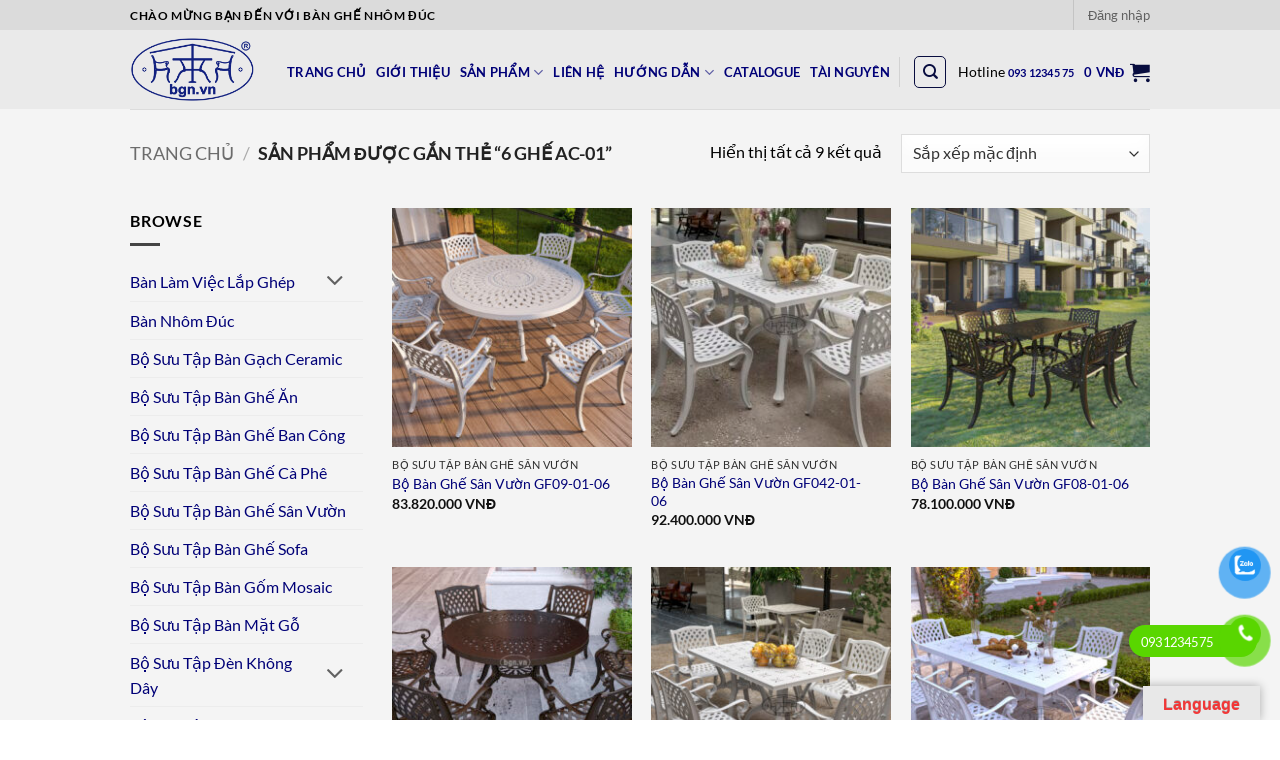

--- FILE ---
content_type: text/html; charset=UTF-8
request_url: https://bgn.vn/tu-khoa-san-pham/6-ghe-ac-01/
body_size: 49272
content:
<!DOCTYPE html>
<html lang="vi" class="loading-site no-js">
<head>
	<meta charset="UTF-8" />
	<link rel="profile" href="http://gmpg.org/xfn/11" />
	<link rel="pingback" href="https://bgn.vn/xmlrpc.php" />

					<script>document.documentElement.className = document.documentElement.className + ' yes-js js_active js'</script>
			<script>(function(html){html.className = html.className.replace(/\bno-js\b/,'js')})(document.documentElement);</script>
<title>6 ghế AC-01 &#8211; bgn.vn</title>
<meta name='robots' content='max-image-preview:large' />
<meta name="viewport" content="width=device-width, initial-scale=1" /><link rel='dns-prefetch' href='//translate.google.com' />
<link rel='dns-prefetch' href='//www.googletagmanager.com' />
<link rel='dns-prefetch' href='//cdnjs.cloudflare.com' />
<link rel='prefetch' href='https://bgn.vn/wp-content/themes/flatsome/assets/js/flatsome.js?ver=e2eddd6c228105dac048' />
<link rel='prefetch' href='https://bgn.vn/wp-content/themes/flatsome/assets/js/chunk.slider.js?ver=3.20.4' />
<link rel='prefetch' href='https://bgn.vn/wp-content/themes/flatsome/assets/js/chunk.popups.js?ver=3.20.4' />
<link rel='prefetch' href='https://bgn.vn/wp-content/themes/flatsome/assets/js/chunk.tooltips.js?ver=3.20.4' />
<link rel='prefetch' href='https://bgn.vn/wp-content/themes/flatsome/assets/js/woocommerce.js?ver=1c9be63d628ff7c3ff4c' />
<link rel="alternate" type="application/rss+xml" title="Dòng thông tin bgn.vn &raquo;" href="https://bgn.vn/feed/" />
<link rel="alternate" type="application/rss+xml" title="bgn.vn &raquo; Dòng bình luận" href="https://bgn.vn/comments/feed/" />
<link rel="alternate" type="application/rss+xml" title="Nguồn cấp bgn.vn &raquo; 6 ghế AC-01 Thẻ" href="https://bgn.vn/tu-khoa-san-pham/6-ghe-ac-01/feed/" />
<style id='wp-img-auto-sizes-contain-inline-css' type='text/css'>
img:is([sizes=auto i],[sizes^="auto," i]){contain-intrinsic-size:3000px 1500px}
/*# sourceURL=wp-img-auto-sizes-contain-inline-css */
</style>
<link rel='stylesheet' id='request_a_quote_select_2_css-css' href='https://bgn.vn/wp-content/plugins/elex-request-a-quote/assets/css/select-2-min.css?ver=2.3.3.1a' type='text/css' media='all' />
<link rel='stylesheet' id='request_a_quote_front_style-css' href='https://bgn.vn/wp-content/plugins/elex-request-a-quote/assets/css/app.css?ver=2.3.3.1a' type='text/css' media='all' />
<link rel='stylesheet' id='request_a_quote_mini_float_widget_style-css' href='https://bgn.vn/wp-content/plugins/elex-request-a-quote/assets/css/mini-quote-float-widget.css?ver=2.3.3.1a' type='text/css' media='all' />
<link rel='stylesheet' id='fluentform-elementor-widget-css' href='https://bgn.vn/wp-content/plugins/fluentform/assets/css/fluent-forms-elementor-widget.css?ver=6.1.12' type='text/css' media='all' />
<link rel='stylesheet' id='dashicons-css' href='https://bgn.vn/wp-includes/css/dashicons.min.css?ver=6.9' type='text/css' media='all' />
<style id='dashicons-inline-css' type='text/css'>
[data-font="Dashicons"]:before {font-family: 'Dashicons' !important;content: attr(data-icon) !important;speak: none !important;font-weight: normal !important;font-variant: normal !important;text-transform: none !important;line-height: 1 !important;font-style: normal !important;-webkit-font-smoothing: antialiased !important;-moz-osx-font-smoothing: grayscale !important;}
/*# sourceURL=dashicons-inline-css */
</style>
<link rel='stylesheet' id='menu-icons-extra-css' href='https://bgn.vn/wp-content/plugins/ot-flatsome-vertical-menu/libs/menu-icons/css/extra.min.css?ver=0.12.2' type='text/css' media='all' />
<style id='wp-emoji-styles-inline-css' type='text/css'>

	img.wp-smiley, img.emoji {
		display: inline !important;
		border: none !important;
		box-shadow: none !important;
		height: 1em !important;
		width: 1em !important;
		margin: 0 0.07em !important;
		vertical-align: -0.1em !important;
		background: none !important;
		padding: 0 !important;
	}
/*# sourceURL=wp-emoji-styles-inline-css */
</style>
<style id='wp-block-library-inline-css' type='text/css'>
:root{--wp-block-synced-color:#7a00df;--wp-block-synced-color--rgb:122,0,223;--wp-bound-block-color:var(--wp-block-synced-color);--wp-editor-canvas-background:#ddd;--wp-admin-theme-color:#007cba;--wp-admin-theme-color--rgb:0,124,186;--wp-admin-theme-color-darker-10:#006ba1;--wp-admin-theme-color-darker-10--rgb:0,107,160.5;--wp-admin-theme-color-darker-20:#005a87;--wp-admin-theme-color-darker-20--rgb:0,90,135;--wp-admin-border-width-focus:2px}@media (min-resolution:192dpi){:root{--wp-admin-border-width-focus:1.5px}}.wp-element-button{cursor:pointer}:root .has-very-light-gray-background-color{background-color:#eee}:root .has-very-dark-gray-background-color{background-color:#313131}:root .has-very-light-gray-color{color:#eee}:root .has-very-dark-gray-color{color:#313131}:root .has-vivid-green-cyan-to-vivid-cyan-blue-gradient-background{background:linear-gradient(135deg,#00d084,#0693e3)}:root .has-purple-crush-gradient-background{background:linear-gradient(135deg,#34e2e4,#4721fb 50%,#ab1dfe)}:root .has-hazy-dawn-gradient-background{background:linear-gradient(135deg,#faaca8,#dad0ec)}:root .has-subdued-olive-gradient-background{background:linear-gradient(135deg,#fafae1,#67a671)}:root .has-atomic-cream-gradient-background{background:linear-gradient(135deg,#fdd79a,#004a59)}:root .has-nightshade-gradient-background{background:linear-gradient(135deg,#330968,#31cdcf)}:root .has-midnight-gradient-background{background:linear-gradient(135deg,#020381,#2874fc)}:root{--wp--preset--font-size--normal:16px;--wp--preset--font-size--huge:42px}.has-regular-font-size{font-size:1em}.has-larger-font-size{font-size:2.625em}.has-normal-font-size{font-size:var(--wp--preset--font-size--normal)}.has-huge-font-size{font-size:var(--wp--preset--font-size--huge)}.has-text-align-center{text-align:center}.has-text-align-left{text-align:left}.has-text-align-right{text-align:right}.has-fit-text{white-space:nowrap!important}#end-resizable-editor-section{display:none}.aligncenter{clear:both}.items-justified-left{justify-content:flex-start}.items-justified-center{justify-content:center}.items-justified-right{justify-content:flex-end}.items-justified-space-between{justify-content:space-between}.screen-reader-text{border:0;clip-path:inset(50%);height:1px;margin:-1px;overflow:hidden;padding:0;position:absolute;width:1px;word-wrap:normal!important}.screen-reader-text:focus{background-color:#ddd;clip-path:none;color:#444;display:block;font-size:1em;height:auto;left:5px;line-height:normal;padding:15px 23px 14px;text-decoration:none;top:5px;width:auto;z-index:100000}html :where(.has-border-color){border-style:solid}html :where([style*=border-top-color]){border-top-style:solid}html :where([style*=border-right-color]){border-right-style:solid}html :where([style*=border-bottom-color]){border-bottom-style:solid}html :where([style*=border-left-color]){border-left-style:solid}html :where([style*=border-width]){border-style:solid}html :where([style*=border-top-width]){border-top-style:solid}html :where([style*=border-right-width]){border-right-style:solid}html :where([style*=border-bottom-width]){border-bottom-style:solid}html :where([style*=border-left-width]){border-left-style:solid}html :where(img[class*=wp-image-]){height:auto;max-width:100%}:where(figure){margin:0 0 1em}html :where(.is-position-sticky){--wp-admin--admin-bar--position-offset:var(--wp-admin--admin-bar--height,0px)}@media screen and (max-width:600px){html :where(.is-position-sticky){--wp-admin--admin-bar--position-offset:0px}}
/*# sourceURL=/wp-includes/css/dist/block-library/common.min.css */
</style>
<link rel='stylesheet' id='wp-components-css' href='https://bgn.vn/wp-includes/css/dist/components/style.min.css?ver=6.9' type='text/css' media='all' />
<link rel='stylesheet' id='wp-preferences-css' href='https://bgn.vn/wp-includes/css/dist/preferences/style.min.css?ver=6.9' type='text/css' media='all' />
<link rel='stylesheet' id='wp-block-editor-css' href='https://bgn.vn/wp-includes/css/dist/block-editor/style.min.css?ver=6.9' type='text/css' media='all' />
<link rel='stylesheet' id='popup-maker-block-library-style-css' href='https://bgn.vn/wp-content/plugins/popup-maker/dist/packages/block-library-style.css?ver=dbea705cfafe089d65f1' type='text/css' media='all' />
<link rel='stylesheet' id='contact-form-7-css' href='https://bgn.vn/wp-content/plugins/contact-form-7/includes/css/styles.css?ver=6.1.4' type='text/css' media='all' />
<link rel='stylesheet' id='google-language-translator-css' href='https://bgn.vn/wp-content/plugins/google-language-translator/css/style.css?ver=6.0.20' type='text/css' media='' />
<link rel='stylesheet' id='glt-toolbar-styles-css' href='https://bgn.vn/wp-content/plugins/google-language-translator/css/toolbar.css?ver=6.0.20' type='text/css' media='' />
<link rel='stylesheet' id='ot-vertical-menu-css-css' href='https://bgn.vn/wp-content/plugins/ot-flatsome-vertical-menu/assets/css/style.css?ver=1.2.3' type='text/css' media='all' />
<style id='woocommerce-inline-inline-css' type='text/css'>
.woocommerce form .form-row .required { visibility: visible; }
/*# sourceURL=woocommerce-inline-inline-css */
</style>
<link rel='stylesheet' id='pzf-style-css' href='https://bgn.vn/wp-content/plugins/button-contact-vr/legacy/css/style.css?ver=1' type='text/css' media='all' />
<link rel='stylesheet' id='megamenu-css' href='https://bgn.vn/wp-content/uploads/maxmegamenu/style.css?ver=506a15' type='text/css' media='all' />
<link rel='stylesheet' id='woo-variation-swatches-css' href='https://bgn.vn/wp-content/plugins/woo-variation-swatches/assets/css/frontend.min.css?ver=1761202652' type='text/css' media='all' />
<style id='woo-variation-swatches-inline-css' type='text/css'>
:root {
--wvs-tick:url("data:image/svg+xml;utf8,%3Csvg filter='drop-shadow(0px 0px 2px rgb(0 0 0 / .8))' xmlns='http://www.w3.org/2000/svg'  viewBox='0 0 30 30'%3E%3Cpath fill='none' stroke='%23ffffff' stroke-linecap='round' stroke-linejoin='round' stroke-width='4' d='M4 16L11 23 27 7'/%3E%3C/svg%3E");

--wvs-cross:url("data:image/svg+xml;utf8,%3Csvg filter='drop-shadow(0px 0px 5px rgb(255 255 255 / .6))' xmlns='http://www.w3.org/2000/svg' width='72px' height='72px' viewBox='0 0 24 24'%3E%3Cpath fill='none' stroke='%23ff0000' stroke-linecap='round' stroke-width='0.6' d='M5 5L19 19M19 5L5 19'/%3E%3C/svg%3E");
--wvs-single-product-item-width:30px;
--wvs-single-product-item-height:30px;
--wvs-single-product-item-font-size:16px}
/*# sourceURL=woo-variation-swatches-inline-css */
</style>
<link rel='stylesheet' id='brands-styles-css' href='https://bgn.vn/wp-content/plugins/woocommerce/assets/css/brands.css?ver=10.2.2' type='text/css' media='all' />
<link rel='stylesheet' id='codemirror-cdn-css' href='https://cdnjs.cloudflare.com/ajax/libs/codemirror/5.65.2/codemirror.min.css?ver=5.65.2' type='text/css' media='all' />
<link rel='stylesheet' id='flatsome-woocommerce-wishlist-css' href='https://bgn.vn/wp-content/themes/flatsome/inc/integrations/wc-yith-wishlist/wishlist.css?ver=3.20.4' type='text/css' media='all' />
<link rel='stylesheet' id='wpdreams-asl-basic-css' href='https://bgn.vn/wp-content/plugins/ajax-search-lite/css/style.basic.css?ver=4.13.4' type='text/css' media='all' />
<style id='wpdreams-asl-basic-inline-css' type='text/css'>

					div[id*='ajaxsearchlitesettings'].searchsettings .asl_option_inner label {
						font-size: 0px !important;
						color: rgba(0, 0, 0, 0);
					}
					div[id*='ajaxsearchlitesettings'].searchsettings .asl_option_inner label:after {
						font-size: 11px !important;
						position: absolute;
						top: 0;
						left: 0;
						z-index: 1;
					}
					.asl_w_container {
						width: 100%;
						margin: 0px 0px 0px 0px;
						min-width: 200px;
					}
					div[id*='ajaxsearchlite'].asl_m {
						width: 100%;
					}
					div[id*='ajaxsearchliteres'].wpdreams_asl_results div.resdrg span.highlighted {
						font-weight: bold;
						color: rgba(217, 49, 43, 1);
						background-color: rgba(238, 238, 238, 1);
					}
					div[id*='ajaxsearchliteres'].wpdreams_asl_results .results img.asl_image {
						width: 70px;
						height: 70px;
						object-fit: cover;
					}
					div[id*='ajaxsearchlite'].asl_r .results {
						max-height: none;
					}
					div[id*='ajaxsearchlite'].asl_r {
						position: absolute;
					}
				
						div.asl_r.asl_w.vertical .results .item::after {
							display: block;
							position: absolute;
							bottom: 0;
							content: '';
							height: 1px;
							width: 100%;
							background: #D8D8D8;
						}
						div.asl_r.asl_w.vertical .results .item.asl_last_item::after {
							display: none;
						}
					
/*# sourceURL=wpdreams-asl-basic-inline-css */
</style>
<link rel='stylesheet' id='wpdreams-asl-instance-css' href='https://bgn.vn/wp-content/plugins/ajax-search-lite/css/style-simple-red.css?ver=4.13.4' type='text/css' media='all' />
<link rel='stylesheet' id='elementor-frontend-css' href='https://bgn.vn/wp-content/plugins/elementor/assets/css/frontend.min.css?ver=3.34.0' type='text/css' media='all' />
<link rel='stylesheet' id='elementor-post-6001-css' href='https://bgn.vn/wp-content/uploads/elementor/css/post-6001.css?ver=1768356473' type='text/css' media='all' />
<link rel='stylesheet' id='app-css' href='https://bgn.vn/wp-content/plugins/wp-helper-lite/assets/frontend/css/app.css?ver=1768884201' type='text/css' media='all' />
<style id='app-inline-css' type='text/css'>

                    #mb-whp-contact{
                            bottom: px;
                    }
                    .whp-contact-icon, .whp-contact-icon:before, .whp-contact-icon:after, .whp-contact-icon:before, .whp-contact-icon:before, .whp-contact-content-head {
                        background: 
                    }
                    
/*# sourceURL=app-inline-css */
</style>
<link rel='stylesheet' id='select2-css' href='https://bgn.vn/wp-content/plugins/woocommerce/assets/css/select2.css?ver=10.2.2' type='text/css' media='all' />
<link rel='stylesheet' id='thwvsf-public-style-css' href='https://bgn.vn/wp-content/plugins/product-variation-swatches-for-woocommerce/public/assets/css/thwvsf-public.min.css?ver=6.9' type='text/css' media='all' />
<style id='thwvsf-public-style-inline-css' type='text/css'>

       		.thwvsf-wrapper-ul .thwvsf-wrapper-item-li.attr_swatch_design_default {
               	width: 45px; 
               	border-radius: 2px; 
               	height:  45px;
               	box-shadow: 0 0 0 1px #d1d7da; 
           	}
           	.thwvsf-wrapper-ul .thwvsf-wrapper-item-li.thwvsf-label-li.attr_swatch_design_default{
               	width: auto; 
               	height:  45px;
               	color: #000;
               	background-color: #fff;
           	}
           	.thwvsf-wrapper-ul .thwvsf-label-li.attr_swatch_design_default .thwvsf-item-span.item-span-text{
           		font-size: 16px;
           	}
			.thwvsf-wrapper-ul .thwvsf-tooltip .tooltiptext.tooltip_swatch_design_default {
					background-color: #000000;
					color : #ffffff;
			}
			.thwvsf-wrapper-ul .thwvsf-tooltip .tooltiptext.tooltip_swatch_design_default::after{
					border-color: #000000 transparent transparent;
			}
			.thwvsf-wrapper-ul .thwvsf-wrapper-item-li.attr_swatch_design_default.thwvsf-selected, .thwvsf-wrapper-ul .thwvsf-wrapper-item-li.attr_swatch_design_default.thwvsf-selected:hover{
			    -webkit-box-shadow: 0 0 0 2px #827d7d;
			    box-shadow: 0 0 0 2px #827d7d;
			}
			.thwvsf-wrapper-ul .thwvsf-wrapper-item-li.attr_swatch_design_default:hover{
				-webkit-box-shadow: 0 0 0 3px #aaaaaa;
				box-shadow: 0 0 0 3px #aaaaaa;
			}
		
			.thwvsf-wrapper-ul .thwvsf-wrapper-item-li.thwvsf-label-li.attr_swatch_design_default.thwvsf-selected:after {
				content: '';
			}
		

       		.thwvsf-wrapper-ul .thwvsf-wrapper-item-li.attr_swatch_design_1 {
               	width: 45px; 
               	border-radius: 50px; 
               	height:  45px;
               	box-shadow: 0 0 0 1px #d1d7da; 
           	}
           	.thwvsf-wrapper-ul .thwvsf-wrapper-item-li.thwvsf-label-li.attr_swatch_design_1{
               	width: auto; 
               	height:  45px;
               	color: #000;
               	background-color: #fff;
           	}
           	.thwvsf-wrapper-ul .thwvsf-label-li.attr_swatch_design_1 .thwvsf-item-span.item-span-text{
           		font-size: 16px;
           	}
			.thwvsf-wrapper-ul .thwvsf-tooltip .tooltiptext.tooltip_swatch_design_1 {
					background-color: #000000;
					color : #ffffff;
			}
			.thwvsf-wrapper-ul .thwvsf-tooltip .tooltiptext.tooltip_swatch_design_1::after{
					border-color: #000000 transparent transparent;
			}
			.thwvsf-wrapper-ul .thwvsf-wrapper-item-li.attr_swatch_design_1.thwvsf-selected, .thwvsf-wrapper-ul .thwvsf-wrapper-item-li.attr_swatch_design_1.thwvsf-selected:hover{
			    -webkit-box-shadow: 0 0 0 2px #827d7d;
			    box-shadow: 0 0 0 2px #827d7d;
			}
			.thwvsf-wrapper-ul .thwvsf-wrapper-item-li.attr_swatch_design_1:hover{
				-webkit-box-shadow: 0 0 0 3px #aaaaaa;
				box-shadow: 0 0 0 3px #aaaaaa;
			}
		
			.thwvsf-wrapper-ul .thwvsf-wrapper-item-li.thwvsf-label-li.attr_swatch_design_1.thwvsf-selected:after {
				content: '';
			}
		

       		.thwvsf-wrapper-ul .thwvsf-wrapper-item-li.attr_swatch_design_2 {
               	width: 50px; 
               	border-radius: 2px; 
               	height:  30px;
               	box-shadow: 0 0 0 1px #d1d7da; 
           	}
           	.thwvsf-wrapper-ul .thwvsf-wrapper-item-li.thwvsf-label-li.attr_swatch_design_2{
               	width: auto; 
               	height:  30px;
               	color: #000;
               	background-color: #fff;
           	}
           	.thwvsf-wrapper-ul .thwvsf-label-li.attr_swatch_design_2 .thwvsf-item-span.item-span-text{
           		font-size: 16px;
           	}
			.thwvsf-wrapper-ul .thwvsf-tooltip .tooltiptext.tooltip_swatch_design_2 {
					background-color: #000000;
					color : #ffffff;
			}
			.thwvsf-wrapper-ul .thwvsf-tooltip .tooltiptext.tooltip_swatch_design_2::after{
					border-color: #000000 transparent transparent;
			}
			.thwvsf-wrapper-ul .thwvsf-wrapper-item-li.attr_swatch_design_2.thwvsf-selected, .thwvsf-wrapper-ul .thwvsf-wrapper-item-li.attr_swatch_design_2.thwvsf-selected:hover{
			    -webkit-box-shadow: 0 0 0 2px #827d7d;
			    box-shadow: 0 0 0 2px #827d7d;
			}
			.thwvsf-wrapper-ul .thwvsf-wrapper-item-li.attr_swatch_design_2:hover{
				-webkit-box-shadow: 0 0 0 3px #aaaaaa;
				box-shadow: 0 0 0 3px #aaaaaa;
			}
		
			.thwvsf-wrapper-ul .thwvsf-wrapper-item-li.thwvsf-label-li.attr_swatch_design_2.thwvsf-selected:after {
				content: '';
			}
		

       		.thwvsf-wrapper-ul .thwvsf-wrapper-item-li.attr_swatch_design_3 {
               	width: 25px; 
               	border-radius: 2px; 
               	height:  25px;
               	box-shadow: 0 0 0 1px #d1d7da; 
           	}
           	.thwvsf-wrapper-ul .thwvsf-wrapper-item-li.thwvsf-label-li.attr_swatch_design_3{
               	width: auto; 
               	height:  25px;
               	color: #000;
               	background-color: #fff;
           	}
           	.thwvsf-wrapper-ul .thwvsf-label-li.attr_swatch_design_3 .thwvsf-item-span.item-span-text{
           		font-size: 12px;
           	}
			.thwvsf-wrapper-ul .thwvsf-tooltip .tooltiptext.tooltip_swatch_design_3 {
					background-color: #000000;
					color : #ffffff;
			}
			.thwvsf-wrapper-ul .thwvsf-tooltip .tooltiptext.tooltip_swatch_design_3::after{
					border-color: #000000 transparent transparent;
			}
			.thwvsf-wrapper-ul .thwvsf-wrapper-item-li.attr_swatch_design_3.thwvsf-selected, .thwvsf-wrapper-ul .thwvsf-wrapper-item-li.attr_swatch_design_3.thwvsf-selected:hover{
			    -webkit-box-shadow: 0 0 0 2px #827d7d;
			    box-shadow: 0 0 0 2px #827d7d;
			}
			.thwvsf-wrapper-ul .thwvsf-wrapper-item-li.attr_swatch_design_3:hover{
				-webkit-box-shadow: 0 0 0 3px #aaaaaa;
				box-shadow: 0 0 0 3px #aaaaaa;
			}
		
			.thwvsf-wrapper-ul .thwvsf-wrapper-item-li.thwvsf-label-li.attr_swatch_design_3.thwvsf-selected:after {
				content: '';
			}
		
/*# sourceURL=thwvsf-public-style-inline-css */
</style>
<link rel='stylesheet' id='eael-general-css' href='https://bgn.vn/wp-content/plugins/essential-addons-for-elementor-lite/assets/front-end/css/view/general.min.css?ver=6.5.5' type='text/css' media='all' />
<link rel='stylesheet' id='flatsome-main-css' href='https://bgn.vn/wp-content/themes/flatsome/assets/css/flatsome.css?ver=3.20.4' type='text/css' media='all' />
<style id='flatsome-main-inline-css' type='text/css'>
@font-face {
				font-family: "fl-icons";
				font-display: block;
				src: url(https://bgn.vn/wp-content/themes/flatsome/assets/css/icons/fl-icons.eot?v=3.20.4);
				src:
					url(https://bgn.vn/wp-content/themes/flatsome/assets/css/icons/fl-icons.eot#iefix?v=3.20.4) format("embedded-opentype"),
					url(https://bgn.vn/wp-content/themes/flatsome/assets/css/icons/fl-icons.woff2?v=3.20.4) format("woff2"),
					url(https://bgn.vn/wp-content/themes/flatsome/assets/css/icons/fl-icons.ttf?v=3.20.4) format("truetype"),
					url(https://bgn.vn/wp-content/themes/flatsome/assets/css/icons/fl-icons.woff?v=3.20.4) format("woff"),
					url(https://bgn.vn/wp-content/themes/flatsome/assets/css/icons/fl-icons.svg?v=3.20.4#fl-icons) format("svg");
			}
/*# sourceURL=flatsome-main-inline-css */
</style>
<link rel='stylesheet' id='flatsome-shop-css' href='https://bgn.vn/wp-content/themes/flatsome/assets/css/flatsome-shop.css?ver=3.20.4' type='text/css' media='all' />
<link rel='stylesheet' id='flatsome-style-css' href='https://bgn.vn/wp-content/themes/flatsome-child/style.css?ver=3.0' type='text/css' media='all' />
<link rel='stylesheet' id='elementor-gf-local-roboto-css' href='https://bgn.vn/wp-content/uploads/elementor/google-fonts/css/roboto.css?ver=1742951081' type='text/css' media='all' />
<link rel='stylesheet' id='elementor-gf-local-robotoslab-css' href='https://bgn.vn/wp-content/uploads/elementor/google-fonts/css/robotoslab.css?ver=1742951101' type='text/css' media='all' />
<script type="text/template" id="tmpl-variation-template">
	<div class="woocommerce-variation-description">{{{ data.variation.variation_description }}}</div>
	<div class="woocommerce-variation-price">{{{ data.variation.price_html }}}</div>
	<div class="woocommerce-variation-availability">{{{ data.variation.availability_html }}}</div>
</script>
<script type="text/template" id="tmpl-unavailable-variation-template">
	<p role="alert">Rất tiếc, sản phẩm này hiện không tồn tại. Hãy chọn một phương thức kết hợp khác.</p>
</script>
<script type="text/javascript">
            window._nslDOMReady = (function () {
                const executedCallbacks = new Set();
            
                return function (callback) {
                    /**
                    * Third parties might dispatch DOMContentLoaded events, so we need to ensure that we only run our callback once!
                    */
                    if (executedCallbacks.has(callback)) return;
            
                    const wrappedCallback = function () {
                        if (executedCallbacks.has(callback)) return;
                        executedCallbacks.add(callback);
                        callback();
                    };
            
                    if (document.readyState === "complete" || document.readyState === "interactive") {
                        wrappedCallback();
                    } else {
                        document.addEventListener("DOMContentLoaded", wrappedCallback);
                    }
                };
            })();
        </script><script type="text/javascript" src="https://bgn.vn/wp-includes/js/jquery/jquery.min.js?ver=3.7.1" id="jquery-core-js"></script>
<script type="text/javascript" src="https://bgn.vn/wp-includes/js/jquery/jquery-migrate.min.js?ver=3.4.1" id="jquery-migrate-js"></script>
<script type="text/javascript" src="https://bgn.vn/wp-includes/js/underscore.min.js?ver=1.13.7" id="underscore-js"></script>
<script type="text/javascript" src="https://bgn.vn/wp-includes/js/dist/vendor/react.min.js?ver=18.3.1.1" id="react-js"></script>
<script type="text/javascript" src="https://bgn.vn/wp-includes/js/dist/vendor/react-dom.min.js?ver=18.3.1.1" id="react-dom-js"></script>
<script type="text/javascript" src="https://bgn.vn/wp-includes/js/dist/escape-html.min.js?ver=6561a406d2d232a6fbd2" id="wp-escape-html-js"></script>
<script type="text/javascript" src="https://bgn.vn/wp-includes/js/dist/element.min.js?ver=6a582b0c827fa25df3dd" id="wp-element-js"></script>
<script type="text/javascript" src="https://bgn.vn/wp-includes/js/dist/hooks.min.js?ver=dd5603f07f9220ed27f1" id="wp-hooks-js"></script>
<script type="text/javascript" src="https://bgn.vn/wp-includes/js/dist/i18n.min.js?ver=c26c3dc7bed366793375" id="wp-i18n-js"></script>
<script type="text/javascript" id="wp-i18n-js-after">
/* <![CDATA[ */
wp.i18n.setLocaleData( { 'text direction\u0004ltr': [ 'ltr' ] } );
//# sourceURL=wp-i18n-js-after
/* ]]> */
</script>
<script type="text/javascript" id="quote_list-js-extra">
/* <![CDATA[ */
var elex_raq_translations = [];
var quote_list_ajax_obj = {"ajax_url":"https://bgn.vn/wp-admin/admin-ajax.php","nonce":"2f834db1f2"};
//# sourceURL=quote_list-js-extra
/* ]]> */
</script>
<script type="text/javascript" src="https://bgn.vn/wp-content/plugins/elex-request-a-quote/assets/js/components/quote_list/quote_list.min.js?ver=2.3.3.1a" id="quote_list-js"></script>
<script type="text/javascript" src="https://bgn.vn/wp-content/plugins/woocommerce/assets/js/jquery-blockui/jquery.blockUI.min.js?ver=2.7.0-wc.10.2.2" id="jquery-blockui-js" data-wp-strategy="defer"></script>
<script type="text/javascript" id="wc-add-to-cart-js-extra">
/* <![CDATA[ */
var wc_add_to_cart_params = {"ajax_url":"/wp-admin/admin-ajax.php","wc_ajax_url":"/?wc-ajax=%%endpoint%%","i18n_view_cart":"Xem gi\u1ecf h\u00e0ng","cart_url":"https://bgn.vn/cart/","is_cart":"","cart_redirect_after_add":"no"};
//# sourceURL=wc-add-to-cart-js-extra
/* ]]> */
</script>
<script type="text/javascript" src="https://bgn.vn/wp-content/plugins/woocommerce/assets/js/frontend/add-to-cart.min.js?ver=10.2.2" id="wc-add-to-cart-js" data-wp-strategy="defer"></script>
<script type="text/javascript" src="https://bgn.vn/wp-content/plugins/woocommerce/assets/js/js-cookie/js.cookie.min.js?ver=2.1.4-wc.10.2.2" id="js-cookie-js" data-wp-strategy="defer"></script>
<script type="text/javascript" src="https://bgn.vn/wp-content/plugins/js_composer/assets/js/vendors/woocommerce-add-to-cart.js?ver=6.7.0" id="vc_woocommerce-add-to-cart-js-js"></script>
<script type="text/javascript" id="wp-util-js-extra">
/* <![CDATA[ */
var _wpUtilSettings = {"ajax":{"url":"/wp-admin/admin-ajax.php"}};
//# sourceURL=wp-util-js-extra
/* ]]> */
</script>
<script type="text/javascript" src="https://bgn.vn/wp-includes/js/wp-util.min.js?ver=6.9" id="wp-util-js"></script>

<!-- Đoạn mã Google tag (gtag.js) được thêm bởi Site Kit -->
<!-- Đoạn mã Google Analytics được thêm bởi Site Kit -->
<script type="text/javascript" src="https://www.googletagmanager.com/gtag/js?id=GT-NNVRT9RP" id="google_gtagjs-js" async></script>
<script type="text/javascript" id="google_gtagjs-js-after">
/* <![CDATA[ */
window.dataLayer = window.dataLayer || [];function gtag(){dataLayer.push(arguments);}
gtag("set","linker",{"domains":["bgn.vn"]});
gtag("js", new Date());
gtag("set", "developer_id.dZTNiMT", true);
gtag("config", "GT-NNVRT9RP");
 window._googlesitekit = window._googlesitekit || {}; window._googlesitekit.throttledEvents = []; window._googlesitekit.gtagEvent = (name, data) => { var key = JSON.stringify( { name, data } ); if ( !! window._googlesitekit.throttledEvents[ key ] ) { return; } window._googlesitekit.throttledEvents[ key ] = true; setTimeout( () => { delete window._googlesitekit.throttledEvents[ key ]; }, 5 ); gtag( "event", name, { ...data, event_source: "site-kit" } ); }; 
//# sourceURL=google_gtagjs-js-after
/* ]]> */
</script>
<script type="text/javascript" id="variation_js-js-extra">
/* <![CDATA[ */
var variation_js_obj = {"settings":{"general":{"button_on_shop_page":false,"button_on_product_page":false,"open_quote_form":"new_page","add_to_quote_success_message":"Product successfully added to the Quote List","button_label":"Add to Quote","button_default_color":"#10518D","limit_button_on_certain_products":{"enabled":false,"include_products_by_category":[],"include_products_by_name":[],"include_products_by_tag":[]},"exclude_products":{"enabled":false,"by_category":[],"by_name":[],"by_tag":[]},"role_based_filter":{"enabled":false,"include_roles":[],"exclude_roles":[]},"disable_quote_for_guest":false,"include_exclude_based_on_stock":"show_for_all_products","button_position":"below_add_to_cart","quote_expiry_value":"","payment_methods":[],"button_behaviour":"same_page"},"hide_add_to_cart":{"button_on_shop_page":false,"button_on_product_page":false,"hide_price":false,"exclude_products":{"enabled":false,"by_category":[],"by_name":[],"by_tag":[]},"include_products":{"enabled":false,"by_category":[],"by_name":[],"by_tag":[]},"exclude_roles":{"enabled":false,"roles":[]},"include_roles":{"roles":[]}},"rest_api":{"enabled":false,"api_key":""}}};
//# sourceURL=variation_js-js-extra
/* ]]> */
</script>
<script type="text/javascript" src="https://bgn.vn/wp-content/plugins/elex-request-a-quote/assets/js/single_variation.js?ver=2.3.3.1a" id="variation_js-js"></script>
<link rel="https://api.w.org/" href="https://bgn.vn/wp-json/" /><link rel="alternate" title="JSON" type="application/json" href="https://bgn.vn/wp-json/wp/v2/product_tag/89" /><link rel="EditURI" type="application/rsd+xml" title="RSD" href="https://bgn.vn/xmlrpc.php?rsd" />
<meta name="generator" content="WordPress 6.9" />
<meta name="generator" content="WooCommerce 10.2.2" />
<style type='text/css'> .ae_data .elementor-editor-element-setting {
            display:none !important;
            }
            </style><style id="essential-blocks-global-styles">
            :root {
                --eb-global-primary-color: #101828;
--eb-global-secondary-color: #475467;
--eb-global-tertiary-color: #98A2B3;
--eb-global-text-color: #475467;
--eb-global-heading-color: #1D2939;
--eb-global-link-color: #444CE7;
--eb-global-background-color: #F9FAFB;
--eb-global-button-text-color: #FFFFFF;
--eb-global-button-background-color: #101828;
--eb-gradient-primary-color: linear-gradient(90deg, hsla(259, 84%, 78%, 1) 0%, hsla(206, 67%, 75%, 1) 100%);
--eb-gradient-secondary-color: linear-gradient(90deg, hsla(18, 76%, 85%, 1) 0%, hsla(203, 69%, 84%, 1) 100%);
--eb-gradient-tertiary-color: linear-gradient(90deg, hsla(248, 21%, 15%, 1) 0%, hsla(250, 14%, 61%, 1) 100%);
--eb-gradient-background-color: linear-gradient(90deg, rgb(250, 250, 250) 0%, rgb(233, 233, 233) 49%, rgb(244, 243, 243) 100%);

                --eb-tablet-breakpoint: 1024px;
--eb-mobile-breakpoint: 767px;

            }
            
            
        </style><style>#google_language_translator{width:auto!important;}div.skiptranslate.goog-te-gadget{display:inline!important;}.goog-tooltip{display: none!important;}.goog-tooltip:hover{display: none!important;}.goog-text-highlight{background-color:transparent!important;border:none!important;box-shadow:none!important;}#google_language_translator select.goog-te-combo{color:#ffffff;}div.skiptranslate{display:none!important;}body{top:0px!important;}#goog-gt-{display:none!important;}font font{background-color:transparent!important;box-shadow:none!important;position:initial!important;}#glt-translate-trigger > span{color:#f23737;}#glt-translate-trigger{background:#e8e8e8;}.goog-te-gadget .goog-te-combo{width:230px;}#google_language_translator .goog-te-gadget .goog-te-combo{background:#e0e0e0;border:0!important;}</style><meta name="generator" content="Site Kit by Google 1.163.0" /><!-- Google site verification - Google for WooCommerce -->
<meta name="google-site-verification" content="CNIOxCss3kp62OIHV7LHAweBUbXuxKFPfEmHHRioO6Y" />
    <script>
    function getCookie(name) {
        let cookieValue = null;
        if (document.cookie && document.cookie !== '') {
            const cookies = document.cookie.split(';');
            for (let i = 0; i < cookies.length; i++) {
                const cookie = cookies[i].trim();
                if (cookie.substring(0, name.length + 1) === (name + '=')) {
                    cookieValue = decodeURIComponent(cookie.substring(name.length + 1));
                    break;
                }
            }
        }
        return cookieValue;
    }
    </script>
    	<noscript><style>.woocommerce-product-gallery{ opacity: 1 !important; }</style></noscript>
					<link rel="preconnect" href="https://fonts.gstatic.com" crossorigin />
				<link rel="preload" as="style" href="//fonts.googleapis.com/css?family=Open+Sans&display=swap" />
								<link rel="stylesheet" href="//fonts.googleapis.com/css?family=Open+Sans&display=swap" media="all" />
				<meta name="generator" content="Elementor 3.34.0; features: e_font_icon_svg, additional_custom_breakpoints; settings: css_print_method-external, google_font-enabled, font_display-swap">
<style> </style>			<style>
				.e-con.e-parent:nth-of-type(n+4):not(.e-lazyloaded):not(.e-no-lazyload),
				.e-con.e-parent:nth-of-type(n+4):not(.e-lazyloaded):not(.e-no-lazyload) * {
					background-image: none !important;
				}
				@media screen and (max-height: 1024px) {
					.e-con.e-parent:nth-of-type(n+3):not(.e-lazyloaded):not(.e-no-lazyload),
					.e-con.e-parent:nth-of-type(n+3):not(.e-lazyloaded):not(.e-no-lazyload) * {
						background-image: none !important;
					}
				}
				@media screen and (max-height: 640px) {
					.e-con.e-parent:nth-of-type(n+2):not(.e-lazyloaded):not(.e-no-lazyload),
					.e-con.e-parent:nth-of-type(n+2):not(.e-lazyloaded):not(.e-no-lazyload) * {
						background-image: none !important;
					}
				}
			</style>
			<meta name="generator" content="Powered by WPBakery Page Builder - drag and drop page builder for WordPress."/>
<link rel="icon" href="https://bgn.vn/wp-content/uploads/2022/11/cropped-Logo-1.1-web-32x32.png" sizes="32x32" />
<link rel="icon" href="https://bgn.vn/wp-content/uploads/2022/11/cropped-Logo-1.1-web-192x192.png" sizes="192x192" />
<link rel="apple-touch-icon" href="https://bgn.vn/wp-content/uploads/2022/11/cropped-Logo-1.1-web-180x180.png" />
<meta name="msapplication-TileImage" content="https://bgn.vn/wp-content/uploads/2022/11/cropped-Logo-1.1-web-270x270.png" />
<style id="custom-css" type="text/css">:root {--primary-color: #446084;--fs-color-primary: #446084;--fs-color-secondary: #d26e4b;--fs-color-success: #7a9c59;--fs-color-alert: #b20000;--fs-color-base: #000000;--fs-experimental-link-color: #000077;--fs-experimental-link-color-hover: #111;}.tooltipster-base {--tooltip-color: #fff;--tooltip-bg-color: #000;}.off-canvas-right .mfp-content, .off-canvas-left .mfp-content {--drawer-width: 300px;}.off-canvas .mfp-content.off-canvas-cart {--drawer-width: 360px;}.container-width, .full-width .ubermenu-nav, .container, .row{max-width: 1050px}.row.row-collapse{max-width: 1020px}.row.row-small{max-width: 1042.5px}.row.row-large{max-width: 1080px}.sticky-add-to-cart--active, #wrapper,#main,#main.dark{background-color: #f4f4f4}.header-main{height: 79px}#logo img{max-height: 79px}#logo{width:127px;}#logo img{padding:7px 0;}.header-bottom{min-height: 55px}.header-top{min-height: 20px}.transparent .header-main{height: 109px}.transparent #logo img{max-height: 109px}.has-transparent + .page-title:first-of-type,.has-transparent + #main > .page-title,.has-transparent + #main > div > .page-title,.has-transparent + #main .page-header-wrapper:first-of-type .page-title{padding-top: 139px;}.header.show-on-scroll,.stuck .header-main{height:70px!important}.stuck #logo img{max-height: 70px!important}.search-form{ width: 50%;}.header-bg-color {background-color: #eaeaea}.header-bottom {background-color: #f1f1f1}.header-main .nav > li > a{line-height: 19px }.header-wrapper:not(.stuck) .header-main .header-nav{margin-top: 5px }.stuck .header-main .nav > li > a{line-height: 50px }.header-bottom-nav > li > a{line-height: 16px }@media (max-width: 549px) {.header-main{height: 70px}#logo img{max-height: 70px}}.nav-dropdown{font-size:100%}.header-top{background-color:#dbdbdb!important;}h1,h2,h3,h4,h5,h6,.heading-font{color: #000077;}@media screen and (max-width: 549px){body{font-size: 100%;}}body{font-family: Lato, sans-serif;}body {font-weight: 400;font-style: normal;}.nav > li > a {font-family: Lato, sans-serif;}.mobile-sidebar-levels-2 .nav > li > ul > li > a {font-family: Lato, sans-serif;}.nav > li > a,.mobile-sidebar-levels-2 .nav > li > ul > li > a {font-weight: 700;font-style: normal;}h1,h2,h3,h4,h5,h6,.heading-font, .off-canvas-center .nav-sidebar.nav-vertical > li > a{font-family: Lato, sans-serif;}h1,h2,h3,h4,h5,h6,.heading-font,.banner h1,.banner h2 {font-weight: 700;font-style: normal;}.alt-font{font-family: "Dancing Script", sans-serif;}.alt-font {font-weight: 400!important;font-style: normal!important;}.header:not(.transparent) .header-nav-main.nav > li > a {color: #000077;}.is-divider{background-color: #444444;}.has-equal-box-heights .box-image {padding-top: 100%;}.pswp__bg,.mfp-bg.mfp-ready{background-color: #ffffff}@media screen and (min-width: 550px){.products .box-vertical .box-image{min-width: 247px!important;width: 247px!important;}}.header-main .social-icons,.header-main .cart-icon strong,.header-main .menu-title,.header-main .header-button > .button.is-outline,.header-main .nav > li > a > i:not(.icon-angle-down){color: #080d3f!important;}.header-main .header-button > .button.is-outline,.header-main .cart-icon strong:after,.header-main .cart-icon strong{border-color: #080d3f!important;}.header-main .header-button > .button:not(.is-outline){background-color: #080d3f!important;}.header-main .current-dropdown .cart-icon strong,.header-main .header-button > .button:hover,.header-main .header-button > .button:hover i,.header-main .header-button > .button:hover span{color:#FFF!important;}.header-main .menu-title:hover,.header-main .social-icons a:hover,.header-main .header-button > .button.is-outline:hover,.header-main .nav > li > a:hover > i:not(.icon-angle-down){color: #301dba!important;}.header-main .current-dropdown .cart-icon strong,.header-main .header-button > .button:hover{background-color: #301dba!important;}.header-main .current-dropdown .cart-icon strong:after,.header-main .current-dropdown .cart-icon strong,.header-main .header-button > .button:hover{border-color: #301dba!important;}.nav-vertical-fly-out > li + li {border-top-width: 1px; border-top-style: solid;}/* Custom CSS */.product-short-description > p:last-of-type {margin-bottom: 0;}.woocommerce-variation-description, .woocommerce-variation-price {display: none;}.label-new.menu-item > a:after{content:"Mới";}.label-hot.menu-item > a:after{content:"Nổi bật";}.label-sale.menu-item > a:after{content:"Giảm giá";}.label-popular.menu-item > a:after{content:"Phổ biến";}</style>		<style type="text/css" id="wp-custom-css">
			.btn-san {
    background: red;
    padding:7px;
    width: 40%;
    display: block;
    text-align: left;
    color: #fff;
    border-radius: 7px;
    font-weight: ;
    font-size: 15px;
    margin-bottom: 5px;
}
.btn-san.lazada-san {
    background: #10156e;
}
.btn-san.shop-san {
    background: #fe5621;
		background: #fd5e32;
}
.btn-san.tiki-san {
    background: #1a94ff;
}
.sub-menu.nav-dropdown.nav-dropdown-bold ul ul::after
{
    min-width: 600px !important; 
    max-width: 400px !important;
}
/* thay biểu tượng logo thành cờ Việt Nam */
/*
#glt-translate-trigger {
		 position: fixed; /* Cố định khi kéo trang */
    right: 19px; /*Cách bên phải 50px  (có thể chỉnh) */ 
    bottom: 12px; /*Cách đáy 15px (có thể chỉnh) */
    width: 3vw; /* Chiếm 10% chiều ngang màn hình */
    max-width: 30%; /* Không to hơn 50px */
    min-width: 25px; /*Không nhỏ hơn 25px */
    aspect-ratio: 3/2; /*Tự giữ tỉ lệ hình chuẩn */
    background-image: url(https://bgn.vn/wp-content/uploads/2023/04/Flag_of_Vietnam.svg-1.png); /* Link hình cờ lấy trong media */
    background-size: cover;
    background-repeat: no-repeat;
    text-indent: -9999px; /* luôn hiện lên khi có di chuyển trang*/
    overflow: hidden;
    display: inline-block; /* menu con trong logo VN*/
    background-color: white; /* Nền trắng */
    padding: 6px 10px /* cách giữa cờ và viền trắng */
}
.button-contact a {
   left: 70%;
}
*/

/* khoảng cách di chuyển của layout zalo, phone,... */
.phone-vr-circle-fill{
	position: fixed; /* Cố định khi kéo trang */
	margin-top: -10px;
}
/*khoảng cách layout chứa số điện thoại ở dưới viền màu xanh*/
.phone-bar.phone-bar-n a{
	top: 20;
	margin-bottom: 10%;
	
}
/* khoảng cách di chuyển của icon, zalo, phone,... */
.phone-vr-img-circle{
	 position: fixed; /* Cố định khi kéo trang */
	margin-top:-10px;
	justify-content: center;
}
#top-link{
	left:0%;
	width: 30px;
	margin-left: 15px;
}
/*ngày 24.10.2025*//* 1) Container chính - làm rộng vùng hiển thị swatches */
.thwvsf_fields {
  width: 110% !important;
	height: 70%;
  padding: 2px 5px !important;
  box-sizing: border-box;
}

/* 2) Thêm khoảng cách giữa các swatch items và cho nó wrap nếu cần */
.thwvsf_fields .thwvsf-wrapper-ul {
  display: flex;
  flex-wrap: wrap;
  gap: 10px;            /* khoảng cách giữa các ô */
  align-items: center;
  margin: 10px ;
  padding: 2px;
}

/* 3) Tăng kích thước từng ô swatch */
.thwvsf_fields .thwvsf-wrapper-item-li {
  width: auto;
  min-width: 70px;      /* kích thước ô tối thiểu */
  height: 70px;         /* cao ô */
  display: flex;
  align-items: center;
  justify-content: center;
  padding: 05px;
  border-radius: 5px;
  background: #fff;
  box-shadow: 0 1px 3px rgba(0,0,0,0.06);
  transition: transform .12s ease, box-shadow .12s ease, border-color .12s ease;
  border: 1px solid rgba(0,0,0,0.06);
}

/* 4) Kích thước ảnh swatch bên trong */
.thwvsf_fields .thwvsf-wrapper-item-li img.swatch-preview.swatch-image {
  width: 100px !important;
  height: 70px !important;
  object-fit: cover;
  border-radius: 6px;
  display: block;
}

/* 5) Hiệu ứng hover để nổi bật */
.thwvsf_fields .thwvsf-wrapper-item-li:hover {
  transform: translateY(-3px);
  box-shadow: 0 6px 18px rgba(0,0,0,0.08);
}

/* 6) Khi ô được chọn - viền nổi bật (aria-selected hoặc class 'selected') */
.thwvsf_fields .thwvsf-wrapper-item-li[aria-selected="true"],
.thwvsf_fields .thwvsf-wrapper-item-li.selected {
  border: 2px solid #ff7a3d; /* màu nổi bật (có thể đổi) */
  background: linear-gradient(180deg, #fff, #fff);
  padding: 5px; /* bù lại vì border dày hơn */
}

/* 7) Căn chỉnh nhóm swatches với label (màu sắc, loại ghế...) */
.thwvsf_fields .thwvsf-label,
.thwvsf_fields label {
  display: block;
  margin-bottom: 6px;
  font-weight: 600;
  color: #333;
  font-size: 14px;
}

/* 8) Responsive - thu nhỏ trên mobile */
@media (max-width: 768px) {
  .thwvsf_fields .thwvsf-wrapper-item-li {
    min-width: 52px;
    height: 52px;
    padding: 4px;
  }
  .thwvsf_fields .thwvsf-wrapper-item-li img.swatch-preview.swatch-image {
    width: 40px !important;
    height: 40px !important;
  }
}

/* 9) (Tùy chọn) Làm to cụm điều khiển số lượng nếu nằm trong cùng khung */
.thwvsf_fields .quantity,
.thwvsf_fields .qty {
  font-size: 18px;
}
.thwvsf_fields .qty + .plus,
.thwvsf_fields .qty + .minus,
.thwvsf_fields .plus,
.thwvsf_fields .minus {
  min-width: 36px;
  min-height: 36px;
  line-height: 34px;
  border-radius: 6px;
}

/* 10) Đảm bảo không bị overflow (nếu cần) */
.thwvsf_fields {
  overflow: visible !important;
}


.thwvsf-wrapper-item-li.thwvsf-image-li img.swatch-preview.swatch-image {
  width: 90px !important;
  height: 90px !important;
  object-fit: contain;
  transition: transform 0.2s ease, box-shadow 0.2s ease;
  border-radius: 8px;
  cursor: pointer;
}

/* Khi rê chuột vào ảnh: phóng to nhẹ */
.thwvsf-wrapper-item-li.thwvsf-image-li:hover img.swatch-preview.swatch-image {
  transform: scale(1.4);
  box-shadow: 0 8px 20px rgba(0, 0, 0, 0.2);
  z-index: 10;
  position: relative;
}

/* Đảm bảo phần tử cha không cắt phần phóng to */
.thwvsf-wrapper-ul,
.thwvsf-wrapper-item-li {
  overflow: visible !important;
}
body, html {
    background-color: #ffffff !important;
}
.site, .ux-wrapper {
    background-color: #ffffff !important;
}
/* Thanh search Tài nguyên BGN */
.bgn-search-bar {
  display: flex;
  flex-wrap: wrap;
  align-items: center;
  justify-content: center;
  gap: 10px;
  max-width: 900px;
  margin: 30px auto 40px; /* cách trên + dưới */
}

.bgn-search-input {
  flex: 1 1 55%;
  min-width: 220px;
  padding: 10px 14px;
  border: 1px solid #dddddd;
  border-radius: 4px;
  font-size: 14px;
}

.bgn-search-select {
  flex: 0 0 150px;
  padding: 10px 12px;
  border: 1px solid #dddddd;
  border-radius: 4px;
  font-size: 14px;
  background-color: #ffffff;
}

.bgn-search-button {
  flex: 0 0 120px;
  padding: 10px 12px;
  border: none;
  border-radius: 4px;
  font-size: 14px;
  font-weight: 600;
  cursor: pointer;
  background-color: #0088c6; /* màu xanh nút */
  color: #ffffff;
  transition: background-color 0.2s ease, transform 0.1s ease;
}

.bgn-search-button:hover {
  background-color: #006da0;
  transform: translateY(-1px);
}

/* Responsive: tablet & mobile */
@media (max-width: 768px) {
  .bgn-search-bar {
    flex-direction: column;
    align-items: stretch;
  }

  .bgn-search-input,
  .bgn-search-select,
  .bgn-search-button {
    flex: 1 1 100%;
    width: 100%;
  }
}
		</style>
		<style id="kirki-inline-styles">/* latin-ext */
@font-face {
  font-family: 'Lato';
  font-style: normal;
  font-weight: 400;
  font-display: swap;
  src: url(https://bgn.vn/wp-content/fonts/lato/S6uyw4BMUTPHjxAwXjeu.woff2) format('woff2');
  unicode-range: U+0100-02BA, U+02BD-02C5, U+02C7-02CC, U+02CE-02D7, U+02DD-02FF, U+0304, U+0308, U+0329, U+1D00-1DBF, U+1E00-1E9F, U+1EF2-1EFF, U+2020, U+20A0-20AB, U+20AD-20C0, U+2113, U+2C60-2C7F, U+A720-A7FF;
}
/* latin */
@font-face {
  font-family: 'Lato';
  font-style: normal;
  font-weight: 400;
  font-display: swap;
  src: url(https://bgn.vn/wp-content/fonts/lato/S6uyw4BMUTPHjx4wXg.woff2) format('woff2');
  unicode-range: U+0000-00FF, U+0131, U+0152-0153, U+02BB-02BC, U+02C6, U+02DA, U+02DC, U+0304, U+0308, U+0329, U+2000-206F, U+20AC, U+2122, U+2191, U+2193, U+2212, U+2215, U+FEFF, U+FFFD;
}
/* latin-ext */
@font-face {
  font-family: 'Lato';
  font-style: normal;
  font-weight: 700;
  font-display: swap;
  src: url(https://bgn.vn/wp-content/fonts/lato/S6u9w4BMUTPHh6UVSwaPGR_p.woff2) format('woff2');
  unicode-range: U+0100-02BA, U+02BD-02C5, U+02C7-02CC, U+02CE-02D7, U+02DD-02FF, U+0304, U+0308, U+0329, U+1D00-1DBF, U+1E00-1E9F, U+1EF2-1EFF, U+2020, U+20A0-20AB, U+20AD-20C0, U+2113, U+2C60-2C7F, U+A720-A7FF;
}
/* latin */
@font-face {
  font-family: 'Lato';
  font-style: normal;
  font-weight: 700;
  font-display: swap;
  src: url(https://bgn.vn/wp-content/fonts/lato/S6u9w4BMUTPHh6UVSwiPGQ.woff2) format('woff2');
  unicode-range: U+0000-00FF, U+0131, U+0152-0153, U+02BB-02BC, U+02C6, U+02DA, U+02DC, U+0304, U+0308, U+0329, U+2000-206F, U+20AC, U+2122, U+2191, U+2193, U+2212, U+2215, U+FEFF, U+FFFD;
}/* vietnamese */
@font-face {
  font-family: 'Dancing Script';
  font-style: normal;
  font-weight: 400;
  font-display: swap;
  src: url(https://bgn.vn/wp-content/fonts/dancing-script/If2cXTr6YS-zF4S-kcSWSVi_sxjsohD9F50Ruu7BMSo3Rep8ltA.woff2) format('woff2');
  unicode-range: U+0102-0103, U+0110-0111, U+0128-0129, U+0168-0169, U+01A0-01A1, U+01AF-01B0, U+0300-0301, U+0303-0304, U+0308-0309, U+0323, U+0329, U+1EA0-1EF9, U+20AB;
}
/* latin-ext */
@font-face {
  font-family: 'Dancing Script';
  font-style: normal;
  font-weight: 400;
  font-display: swap;
  src: url(https://bgn.vn/wp-content/fonts/dancing-script/If2cXTr6YS-zF4S-kcSWSVi_sxjsohD9F50Ruu7BMSo3ROp8ltA.woff2) format('woff2');
  unicode-range: U+0100-02BA, U+02BD-02C5, U+02C7-02CC, U+02CE-02D7, U+02DD-02FF, U+0304, U+0308, U+0329, U+1D00-1DBF, U+1E00-1E9F, U+1EF2-1EFF, U+2020, U+20A0-20AB, U+20AD-20C0, U+2113, U+2C60-2C7F, U+A720-A7FF;
}
/* latin */
@font-face {
  font-family: 'Dancing Script';
  font-style: normal;
  font-weight: 400;
  font-display: swap;
  src: url(https://bgn.vn/wp-content/fonts/dancing-script/If2cXTr6YS-zF4S-kcSWSVi_sxjsohD9F50Ruu7BMSo3Sup8.woff2) format('woff2');
  unicode-range: U+0000-00FF, U+0131, U+0152-0153, U+02BB-02BC, U+02C6, U+02DA, U+02DC, U+0304, U+0308, U+0329, U+2000-206F, U+20AC, U+2122, U+2191, U+2193, U+2212, U+2215, U+FEFF, U+FFFD;
}</style><noscript><style> .wpb_animate_when_almost_visible { opacity: 1; }</style></noscript><style type="text/css">/** Mega Menu CSS: fs **/</style>
				<style type="text/css" id="c4wp-checkout-css">
					.woocommerce-checkout .c4wp_captcha_field {
						margin-bottom: 10px;
						margin-top: 15px;
						position: relative;
						display: inline-block;
					}
				</style>
							<style type="text/css" id="c4wp-v3-lp-form-css">
				.login #login, .login #lostpasswordform {
					min-width: 350px !important;
				}
				.wpforms-field-c4wp iframe {
					width: 100% !important;
				}
			</style>
			</head>

<body class="archive tax-product_tag term-6-ghe-ac-01 term-89 wp-theme-flatsome wp-child-theme-flatsome-child theme-flatsome ot-vertical-menu woocommerce woocommerce-page woocommerce-no-js mega-menu-top-bar-nav woo-variation-swatches wvs-behavior-blur wvs-theme-flatsome-child wvs-show-label wvs-tooltip full-width lightbox nav-dropdown-has-arrow nav-dropdown-has-shadow nav-dropdown-has-border wpb-js-composer js-comp-ver-6.7.0 vc_responsive elementor-default elementor-kit-6001">


<a class="skip-link screen-reader-text" href="#main">Bỏ qua nội dung</a>

<div id="wrapper">

	
	<header id="header" class="header has-sticky sticky-jump">
		<div class="header-wrapper">
			<div id="top-bar" class="header-top hide-for-sticky hide-for-medium">
    <div class="flex-row container">
      <div class="flex-col hide-for-medium flex-left">
          <ul class="nav nav-left medium-nav-center nav-small  nav-line-grow">
              <li class="html custom html_topbar_left"><strong class="uppercase">Chào mừng bạn đến với bàn ghế nhôm đúc</strong></li>          </ul>
      </div>

      <div class="flex-col hide-for-medium flex-center">
          <ul class="nav nav-center nav-small  nav-line-grow">
                        </ul>
      </div>

      <div class="flex-col hide-for-medium flex-right">
         <ul class="nav top-bar-nav nav-right nav-small  nav-line-grow">
              <li class="html custom html_top_right_text"><div id="weglot_here"></div></li><li class="header-divider"></li>
<li class="account-item has-icon">

	<a href="https://bgn.vn/my-account/" class="nav-top-link nav-top-not-logged-in is-small is-small" title="Đăng nhập" role="button" data-open="#login-form-popup" aria-controls="login-form-popup" aria-expanded="false" aria-haspopup="dialog" data-flatsome-role-button>
					<span>
			Đăng nhập			</span>
				</a>




</li>
          </ul>
      </div>

      
    </div>
</div>
<div id="masthead" class="header-main ">
      <div class="header-inner flex-row container logo-left medium-logo-center" role="navigation">

          <!-- Logo -->
          <div id="logo" class="flex-col logo">
            
<!-- Header logo -->
<a href="https://bgn.vn/" title="bgn.vn - Chào mừng bạn đến với bgn.vn" rel="home">
		<img fetchpriority="high" width="918" height="479" src="https://bgn.vn/wp-content/uploads/2022/11/LOGO-BGN-09112022-da-cat-Web.png" class="header_logo header-logo" alt="bgn.vn"/><img loading="lazy"  width="918" height="479" src="https://bgn.vn/wp-content/uploads/2022/11/LOGO-BGN-09112022-da-cat-Web.png" class="header-logo-dark" alt="bgn.vn"/></a>
          </div>

          <!-- Mobile Left Elements -->
          <div class="flex-col show-for-medium flex-left">
            <ul class="mobile-nav nav nav-left ">
              <li class="nav-icon has-icon">
			<a href="#" class="is-small" data-open="#main-menu" data-pos="left" data-bg="main-menu-overlay" role="button" aria-label="Menu" aria-controls="main-menu" aria-expanded="false" aria-haspopup="dialog" data-flatsome-role-button>
			<i class="icon-menu" aria-hidden="true"></i>					</a>
	</li>
            </ul>
          </div>

          <!-- Left Elements -->
          <div class="flex-col hide-for-medium flex-left
            flex-grow">
            <ul class="header-nav header-nav-main nav nav-left  nav-spacing-small nav-uppercase nav-prompts-overlay" >
              <li id="menu-item-320" class="menu-item menu-item-type-post_type menu-item-object-page menu-item-home menu-item-320 menu-item-design-default"><a href="https://bgn.vn/" class="nav-top-link">TRANG CHỦ</a></li>
<li id="menu-item-325" class="menu-item menu-item-type-post_type menu-item-object-page menu-item-325 menu-item-design-default"><a href="https://bgn.vn/gioi-thieu/" class="nav-top-link">GIỚI THIỆU</a></li>
<li id="menu-item-556" class="menu-item menu-item-type-post_type menu-item-object-page menu-item-has-children menu-item-556 menu-item-design-container-width menu-item-has-block has-dropdown"><a href="https://bgn.vn/shop/" class="nav-top-link" aria-expanded="false" aria-haspopup="menu">SẢN PHẨM<i class="icon-angle-down" aria-hidden="true"></i></a><div class="sub-menu nav-dropdown">	<div id="gap-611160282" class="gap-element clearfix" style="display:block; height:auto;">
		
<style>
#gap-611160282 {
  padding-top: 20px;
}
</style>
	</div>
	

<div class="row row-small row-full-width align-equal align-center row-divided"  id="row-1822238283">


	<div id="col-1396231386" class="col medium-8 small-12 large-10 medium-col-first col-divided"  >
				<div class="col-inner"  >
			
			

<div class="row row-small row-divided" style="max-width:" id="row-500995017">


	<div id="col-1407802824" class="col medium-4 small-12 large-4"  >
				<div class="col-inner text-left"  >
			
			

	<div id="text-2683538460" class="text">
		

<h3> Sản phẩm </h3>
		
<style>
#text-2683538460 {
  line-height: 2;
  text-align: left;
}
</style>
	</div>
	
	<div class="ux-menu stack stack-col justify-start">
		

	<div class="ux-menu-link flex menu-item label-hot">
		<a class="ux-menu-link__link flex" href="https://bgn.vn/danh-muc-san-pham/ban-nhom-duc/" >
			<i class="ux-menu-link__icon text-center icon-angle-right" aria-hidden="true"></i>			<span class="ux-menu-link__text">
				Bàn nhôm đúc			</span>
		</a>
	</div>
	

	<div class="ux-menu-link flex menu-item label-popular">
		<a class="ux-menu-link__link flex" href="https://bgn.vn/danh-muc-san-pham/ban-lam-viec-lap-ghep/" >
			<i class="ux-menu-link__icon text-center icon-angle-right" aria-hidden="true"></i>			<span class="ux-menu-link__text">
				Bàn làm việc lắp ghép			</span>
		</a>
	</div>
	

	<div class="ux-menu-link flex menu-item label-hot">
		<a class="ux-menu-link__link flex" href="https://bgn.vn/danh-muc-san-pham/ghe-nhom-duc/" >
			<i class="ux-menu-link__icon text-center icon-angle-right" aria-hidden="true"></i>			<span class="ux-menu-link__text">
				Ghế nhôm đúc			</span>
		</a>
	</div>
	

	<div class="ux-menu-link flex menu-item label-popular">
		<a class="ux-menu-link__link flex" href="https://bgn.vn/danh-muc-san-pham/bo-suu-tap-ghe-cong-vien/" >
			<i class="ux-menu-link__icon text-center icon-angle-right" aria-hidden="true"></i>			<span class="ux-menu-link__text">
				Ghế công viên			</span>
		</a>
	</div>
	

	<div class="ux-menu-link flex menu-item">
		<a class="ux-menu-link__link flex" href="https://bgn.vn/danh-muc-san-pham/ghe-xich-du/" >
			<i class="ux-menu-link__icon text-center icon-angle-right" aria-hidden="true"></i>			<span class="ux-menu-link__text">
				Ghế xích đu			</span>
		</a>
	</div>
	

	<div class="ux-menu-link flex menu-item label-hot">
		<a class="ux-menu-link__link flex" href="https://bgn.vn/danh-muc-san-pham/dung-cu-tien-ich/" >
			<i class="ux-menu-link__icon text-center icon-angle-right" aria-hidden="true"></i>			<span class="ux-menu-link__text">
				Dụng cụ tiện ích			</span>
		</a>
	</div>
	


	</div>
	
	<div id="gap-1393500112" class="gap-element clearfix" style="display:block; height:auto;">
		
<style>
#gap-1393500112 {
  padding-top: 0px;
}
</style>
	</div>
	


		</div>
				
<style>
#col-1407802824 > .col-inner {
  padding: 0px 0 0px 0px;
  margin: 0px 0px 0px 0px;
  border-radius: 4px;
}
</style>
	</div>

	

	<div id="col-1621185482" class="col medium-8 small-12 large-8"  >
				<div class="col-inner"  >
			
			

	<div id="text-1416194775" class="text">
		

<h3>Bộ  bàn ghế nhôm đúc</h3>
		
<style>
#text-1416194775 {
  line-height: 2;
  text-align: left;
}
</style>
	</div>
	
	<div id="gap-2094489035" class="gap-element clearfix" style="display:block; height:auto;">
		
<style>
#gap-2094489035 {
  padding-top: 0px;
}
</style>
	</div>
	

	<div class="ux-menu stack stack-col justify-start">
		

	<div class="ux-menu-link flex menu-item label-hot">
		<a class="ux-menu-link__link flex" href="https://bgn.vn/danh-muc-san-pham/bo-suu-tap-ban-ghe-san-vuon/" >
			<i class="ux-menu-link__icon text-center icon-angle-right" aria-hidden="true"></i>			<span class="ux-menu-link__text">
				Bộ bàn ghế Sân Vườn			</span>
		</a>
	</div>
	

	<div class="ux-menu-link flex menu-item label-hot">
		<a class="ux-menu-link__link flex" href="https://bgn.vn/danh-muc-san-pham/bo-suu-tap-ban-ghe-an/" >
			<i class="ux-menu-link__icon text-center icon-angle-right" aria-hidden="true"></i>			<span class="ux-menu-link__text">
				Bộ bàn ghế Ăn			</span>
		</a>
	</div>
	

	<div class="ux-menu-link flex menu-item label-hot">
		<a class="ux-menu-link__link flex" href="https://bgn.vn/danh-muc-san-pham/bo-suu-tap-ban-ghe-ca-phe/" >
			<i class="ux-menu-link__icon text-center icon-angle-right" aria-hidden="true"></i>			<span class="ux-menu-link__text">
				Bộ bàn ghế Cafe - Cà Phê			</span>
		</a>
	</div>
	

	<div class="ux-menu-link flex menu-item">
		<a class="ux-menu-link__link flex" href="https://bgn.vn/danh-muc-san-pham/bo-suu-tap-ban-ghe-sofa/" >
			<i class="ux-menu-link__icon text-center icon-angle-right" aria-hidden="true"></i>			<span class="ux-menu-link__text">
				Bộ bàn ghế Sofa			</span>
		</a>
	</div>
	

	<div class="ux-menu-link flex menu-item">
		<a class="ux-menu-link__link flex" href="https://bgn.vn/danh-muc-san-pham/bo-suu-tap-ban-ghe-ban-cong/" >
			<i class="ux-menu-link__icon text-center icon-angle-right" aria-hidden="true"></i>			<span class="ux-menu-link__text">
				Bộ bàn ghế Ban Công			</span>
		</a>
	</div>
	

	<div class="ux-menu-link flex menu-item">
		<a class="ux-menu-link__link flex" href="https://bgn.vn/danh-muc-san-pham/bo-suu-tap-ban-gach-ceramic/" >
			<i class="ux-menu-link__icon text-center icon-angle-right" aria-hidden="true"></i>			<span class="ux-menu-link__text">
				Bộ bàn gạch Ceramic Tiles			</span>
		</a>
	</div>
	

	<div class="ux-menu-link flex menu-item">
		<a class="ux-menu-link__link flex" href="https://bgn.vn/danh-muc-san-pham/bo-suu-tap-ban-ghe-cong-mosaic/" >
			<i class="ux-menu-link__icon text-center icon-angle-right" aria-hidden="true"></i>			<span class="ux-menu-link__text">
				Bộ bàn gốm Mosaic			</span>
		</a>
	</div>
	

	<div class="ux-menu-link flex menu-item">
		<a class="ux-menu-link__link flex" href="https://bgn.vn/danh-muc-san-pham/bo-suu-tap-ban-mat-go/" >
			<i class="ux-menu-link__icon text-center icon-angle-right" aria-hidden="true"></i>			<span class="ux-menu-link__text">
				Bộ bàn mặt gỗ Me Tây			</span>
		</a>
	</div>
	


	</div>
	

		</div>
					</div>

	

	<div id="col-1192178445" class="col medium-4 small-12 large-4"  >
				<div class="col-inner"  >
			
			

	<div id="text-996276562" class="text">
		

<h3>Đèn không dây đa năng</h3>
		
<style>
#text-996276562 {
  line-height: 1.5;
}
</style>
	</div>
	
	<div id="gap-274854617" class="gap-element clearfix" style="display:block; height:auto;">
		
<style>
#gap-274854617 {
  padding-top: 5px;
}
</style>
	</div>
	

	<div class="ux-menu stack stack-col justify-start">
		

	<div class="ux-menu-link flex menu-item label-popular">
		<a class="ux-menu-link__link flex" href="https://bgn.vn/danh-muc-san-pham/bo-suu-tap-den-khong-day/" >
			<i class="ux-menu-link__icon text-center icon-angle-right" aria-hidden="true"></i>			<span class="ux-menu-link__text">
				Đèn không dây  BGN			</span>
		</a>
	</div>
	

	<div class="ux-menu-link flex menu-item label-popular">
		<a class="ux-menu-link__link flex" href="https://bgn.vn/danh-muc-san-pham/bo-suu-tap-den-khong-day/" >
			<i class="ux-menu-link__icon text-center icon-angle-right" aria-hidden="true"></i>			<span class="ux-menu-link__text">
				Đèn không dây BGN - stickers			</span>
		</a>
	</div>
	

	<div class="ux-menu-link flex menu-item label-new">
		<a class="ux-menu-link__link flex" href="https://bgn.vn/danh-muc-san-pham/den-khong-day-da-nang/" >
			<i class="ux-menu-link__icon text-center icon-angle-right" aria-hidden="true"></i>			<span class="ux-menu-link__text">
				Đèn không dây đang năng BGN			</span>
		</a>
	</div>
	

	<div class="ux-menu-link flex menu-item label-new">
		<a class="ux-menu-link__link flex" href="https://bgn.vn/danh-muc-san-pham/den-my-thuat/" >
			<i class="ux-menu-link__icon text-center icon-angle-right" aria-hidden="true"></i>			<span class="ux-menu-link__text">
				Đèn Mỹ Thuật - 3D			</span>
		</a>
	</div>
	


	</div>
	

		</div>
					</div>

	

	<div id="col-314037328" class="col medium-4 small-12 large-4"  >
				<div class="col-inner"  >
			
			

	<div id="text-3462975676" class="text">
		

<h3>Đèn EXM- Chiếu Sáng<br />
Khẩn cấp - Thoát Hiểm</h3>
		
<style>
#text-3462975676 {
  line-height: 1.5;
}
</style>
	</div>
	
	<div id="gap-1543264806" class="gap-element clearfix" style="display:block; height:auto;">
		
<style>
#gap-1543264806 {
  padding-top: 5px;
}
</style>
	</div>
	

	<div class="ux-menu stack stack-col justify-start">
		

	<div class="ux-menu-link flex menu-item">
		<a class="ux-menu-link__link flex" href="https://bgn.vn/danh-muc-san-pham/den-exm-chieu-sang-khan-cap-thoat-hiem/" >
			<i class="ux-menu-link__icon text-center icon-angle-right" aria-hidden="true"></i>			<span class="ux-menu-link__text">
				Đèn Chỉ Dẫn Lối Thoát Nạn			</span>
		</a>
	</div>
	

	<div class="ux-menu-link flex menu-item">
		<a class="ux-menu-link__link flex" href="https://bgn.vn/danh-muc-san-pham/den-exm-chieu-sang-khan-cap-thoat-hiem/" >
			<i class="ux-menu-link__icon text-center icon-angle-right" aria-hidden="true"></i>			<span class="ux-menu-link__text">
				Đèn Chiếu Sáng Khẩn Cấp			</span>
		</a>
	</div>
	

	<div class="ux-menu-link flex menu-item">
		<a class="ux-menu-link__link flex" href="https://bgn.vn/danh-muc-san-pham/den-exm-chieu-sang-khan-cap-thoat-hiem/" >
			<i class="ux-menu-link__icon text-center icon-angle-right" aria-hidden="true"></i>			<span class="ux-menu-link__text">
				Đèn Chiếu Sáng Sự Cố Âm Trần			</span>
		</a>
	</div>
	


	</div>
	

		</div>
					</div>

	

	<div id="col-1604078084" class="col medium-4 small-12 large-4"  >
				<div class="col-inner"  >
			
			

	<div id="text-4097654773" class="text">
		

<h3>Phụ kiện</h3>
		
<style>
#text-4097654773 {
  line-height: 3;
}
</style>
	</div>
	
	<div id="gap-111305245" class="gap-element clearfix" style="display:block; height:auto;">
		
<style>
#gap-111305245 {
  padding-top: 5px;
}
</style>
	</div>
	

	<div class="ux-menu stack stack-col justify-start">
		

	<div class="ux-menu-link flex menu-item label-hot">
		<a class="ux-menu-link__link flex" href="https://bgn.vn/danh-muc-san-pham/dung-cu-tien-ich/" >
			<i class="ux-menu-link__icon text-center icon-angle-right" aria-hidden="true"></i>			<span class="ux-menu-link__text">
				Bộ sản phẩm giá treo cờ			</span>
		</a>
	</div>
	

	<div class="ux-menu-link flex menu-item label-popular">
		<a class="ux-menu-link__link flex" href="https://bgn.vn/danh-muc-san-pham/phu-kien/" >
			<i class="ux-menu-link__icon text-center icon-angle-right" aria-hidden="true"></i>			<span class="ux-menu-link__text">
				Chân bàn nhôm đúc			</span>
		</a>
	</div>
	

	<div class="ux-menu-link flex menu-item">
		<a class="ux-menu-link__link flex" href="https://bgn.vn/danh-muc-san-pham/phu-kien/" >
			<i class="ux-menu-link__icon text-center icon-angle-right" aria-hidden="true"></i>			<span class="ux-menu-link__text">
				Nệm lót ghế			</span>
		</a>
	</div>
	

	<div class="ux-menu-link flex menu-item">
		<a class="ux-menu-link__link flex" href="https://bgn.vn/danh-muc-san-pham/phu-kien/" >
			<i class="ux-menu-link__icon text-center icon-angle-right" aria-hidden="true"></i>			<span class="ux-menu-link__text">
				Bếp nướng Hàn Quốc			</span>
		</a>
	</div>
	

	<div class="ux-menu-link flex menu-item">
		<a class="ux-menu-link__link flex" href="https://bgn.vn/danh-muc-san-pham/phu-kien/" >
			<i class="ux-menu-link__icon text-center icon-angle-right" aria-hidden="true"></i>			<span class="ux-menu-link__text">
				Lò nướng Hàn Quốc			</span>
		</a>
	</div>
	

	<div class="ux-menu-link flex menu-item">
		<a class="ux-menu-link__link flex" href="https://bgn.vn/danh-muc-san-pham/san-pham-gang-duc/" >
			<i class="ux-menu-link__icon text-center icon-angle-right" aria-hidden="true"></i>			<span class="ux-menu-link__text">
				Sản phẩm gang đúc			</span>
		</a>
	</div>
	


	</div>
	

		</div>
					</div>

	

</div>

		</div>
				
<style>
#col-1396231386 > .col-inner {
  padding: 5px 5px 0px 0px;
}
</style>
	</div>

	


<style>
#row-1822238283 > .col > .col-inner {
  padding: 0px 0px 11px 0px;
}
</style>
</div></div></li>
<li id="menu-item-526" class="menu-item menu-item-type-post_type menu-item-object-page menu-item-526 menu-item-design-default"><a href="https://bgn.vn/lien-he/" class="nav-top-link">LIÊN HỆ</a></li>
<li id="menu-item-1319" class="menu-item menu-item-type-post_type menu-item-object-page menu-item-has-children menu-item-1319 menu-item-design-container-width menu-item-has-block has-dropdown"><a href="https://bgn.vn/huong-dan-lap-rap/" class="nav-top-link" aria-expanded="false" aria-haspopup="menu">HƯỚNG DẪN<i class="icon-angle-down" aria-hidden="true"></i></a><div class="sub-menu nav-dropdown"><div class="row row-small row-full-width align-equal align-right row-box-shadow-1-hover"  id="row-1332364863">


	<div id="col-237341605" class="col small-12 large-12"  data-animate="bounceInUp">
				<div class="col-inner text-left" style="background-color:rgb(235, 235, 235);" >
			
			

<div class="row row-collapse row-full-width"  id="row-1808115422">


	<div id="col-1650697709" class="col medium-6 small-12 large-6"  >
				<div class="col-inner"  >
			
			

<div class="row"  id="row-345371283">


	<div id="col-935545876" class="col medium-6 small-12 large-6"  >
				<div class="col-inner"  >
			
			


  <div class="banner has-hover" id="banner-2032877766">
          <div class="banner-inner fill">
        <div class="banner-bg fill" >
            <img loading="lazy" width="1600" height="1200" src="https://bgn.vn/wp-content/uploads/2022/12/MQ-GF53-20-06-br.jpg" class="bg attachment-original size-original" alt="" decoding="async" />                                    
                    </div>
		
        <div class="banner-layers container">
            <a class="fill" href="https://bgn.vn/danh-muc-san-pham/ban-nhom-duc/"><div class="fill banner-link"></div></a>            


        </div>
      </div>

            
<style>
#banner-2032877766 {
  padding-top: 294px;
  background-color: rgb(235, 235, 235);
}
#banner-2032877766 .banner-bg img {
  object-position: 30% 10%;
}
</style>
  </div>



		</div>
					</div>

	

	<div id="col-1705234001" class="col medium-6 small-12 large-6"  >
				<div class="col-inner"  >
			
			

<h2>Bàn nhôm đúc</h2>

	<div class="ux-menu stack stack-col justify-start ux-menu--divider-solid">
		

	<div class="ux-menu-link flex menu-item">
		<a class="ux-menu-link__link flex" href="https://bgn.vn/ban-nhom-chan-tru-tron-600/" >
			<i class="ux-menu-link__icon text-center icon-youtube" aria-hidden="true"></i>			<span class="ux-menu-link__text">
				Bàn Vuông chân lục bình			</span>
		</a>
	</div>
	

	<div class="ux-menu-link flex menu-item">
		<a class="ux-menu-link__link flex" href="https://bgn.vn/ban-nhom-chan-tru-tron-600/" >
			<i class="ux-menu-link__icon text-center icon-youtube" aria-hidden="true"></i>			<span class="ux-menu-link__text">
				Bàn Tròn chân lục bình			</span>
		</a>
	</div>
	

	<div class="ux-menu-link flex menu-item">
		<a class="ux-menu-link__link flex" href="https://bgn.vn/video-lap-rap-ban-nhom-duc-tron-600/" >
			<i class="ux-menu-link__icon text-center icon-youtube" aria-hidden="true"></i>			<span class="ux-menu-link__text">
				Bàn Tròn nhôm đúc  3 chân			</span>
		</a>
	</div>
	

	<div class="ux-menu-link flex menu-item">
		<a class="ux-menu-link__link flex" href="https://bgn.vn/ban-nhom-vuong-1300/" >
			<i class="ux-menu-link__icon text-center icon-youtube" aria-hidden="true"></i>			<span class="ux-menu-link__text">
				Bàn Vuông nhôm đúc			</span>
		</a>
	</div>
	

	<div class="ux-menu-link flex menu-item">
		<a class="ux-menu-link__link flex" href="https://bgn.vn/hdlr-ban-nhom-duc-tron-95/" >
			<i class="ux-menu-link__icon text-center icon-youtube" aria-hidden="true"></i>			<span class="ux-menu-link__text">
				Bàn Tròn nhôm đúc			</span>
		</a>
	</div>
	

	<div class="ux-menu-link flex menu-item">
		<a class="ux-menu-link__link flex" href="https://bgn.vn/hdlr-ban-nhom-duc-chu-nhat-130x88/" >
			<i class="ux-menu-link__icon text-center icon-youtube" aria-hidden="true"></i>			<span class="ux-menu-link__text">
				Bàn Chữ Nhật nhôm đúc			</span>
		</a>
	</div>
	


	</div>
	

		</div>
					</div>

	

</div>

		</div>
					</div>

	

	<div id="col-1753955997" class="col medium-6 small-12 large-6"  >
				<div class="col-inner"  >
			
			

<div class="row row-small align-middle"  id="row-1781730706">


	<div id="col-893882449" class="col medium-6 small-12 large-6"  >
				<div class="col-inner"  >
			
			


  <div class="banner has-hover" id="banner-880912095">
          <div class="banner-inner fill">
        <div class="banner-bg fill" >
            <img loading="lazy" width="1706" height="2560" src="https://bgn.vn/wp-content/uploads/2022/05/Chitiet-AC-01-scaled.jpg" class="bg attachment-original size-original" alt="" decoding="async" />                                    
                    </div>
		
        <div class="banner-layers container">
            <a class="fill" href="https://bgn.vn/danh-muc-san-pham/ghe-nhom-duc/"><div class="fill banner-link"></div></a>            


        </div>
      </div>

            
<style>
#banner-880912095 {
  padding-top: 285px;
  background-color: rgb(171, 161, 156);
}
#banner-880912095 .banner-bg img {
  object-position: 61% 84%;
}
</style>
  </div>



		</div>
					</div>

	

	<div id="col-1307526651" class="col medium-5 small-12 large-5"  >
				<div class="col-inner"  >
			
			

<h2>Ghế nhôm đúc</h2>

	<div class="ux-menu stack stack-col justify-start">
		

	<div class="ux-menu-link flex menu-item">
		<a class="ux-menu-link__link flex" href="https://bgn.vn/video-lap-rap-ghe-ac-01-ac-02/" >
			<i class="ux-menu-link__icon text-center icon-youtube" aria-hidden="true"></i>			<span class="ux-menu-link__text">
				Ghế AC-01 | Ghế AC-02			</span>
		</a>
	</div>
	

	<div class="ux-menu-link flex menu-item">
		<a class="ux-menu-link__link flex" href="https://bgn.vn/video-lap-rap-ghe-ac-01-ac-02/" >
			<i class="ux-menu-link__icon text-center icon-youtube" aria-hidden="true"></i>			<span class="ux-menu-link__text">
				Ghế AC-03 | Ghế AC-04			</span>
		</a>
	</div>
	

	<div class="ux-menu-link flex menu-item">
		<a class="ux-menu-link__link flex" href="https://bgn.vn/video-lap-rap-ghe-ac-20/" >
			<i class="ux-menu-link__icon text-center icon-youtube" aria-hidden="true"></i>			<span class="ux-menu-link__text">
				Ghế AC-20			</span>
		</a>
	</div>
	

	<div class="ux-menu-link flex menu-item">
		<a class="ux-menu-link__link flex" href="https://bgn.vn/ghe-cong-vien-pb-01-pb-02/" >
			<i class="ux-menu-link__icon text-center icon-youtube" aria-hidden="true"></i>			<span class="ux-menu-link__text">
				Ghế PB-01 | Ghế PB-02			</span>
		</a>
	</div>
	

	<div class="ux-menu-link flex menu-item">
		<a class="ux-menu-link__link flex" href="https://bgn.vn/ghe-cong-vien-pb-01-pb-02/" >
			<i class="ux-menu-link__icon text-center icon-youtube" aria-hidden="true"></i>			<span class="ux-menu-link__text">
				Ghế PB-06 | Ghế PB-07			</span>
		</a>
	</div>
	


	</div>
	

		</div>
					</div>

	

</div>

		</div>
					</div>

	


<style>
#row-1808115422 > .col > .col-inner {
  border-radius: 7px;
}
</style>
</div>

		</div>
				
<style>
#col-237341605 > .col-inner {
  padding: 60px 0px 0px 0px;
  margin: 0px 0px 10px 6px;
}
</style>
	</div>

	


<style>
#row-1332364863 > .col > .col-inner {
  border-radius: 8px;
}
</style>
</div></div></li>
<li id="menu-item-1410" class="menu-item menu-item-type-post_type menu-item-object-page menu-item-1410 menu-item-design-default"><a href="https://bgn.vn/catalogue/" class="nav-top-link">CATALOGUE</a></li>
<li id="menu-item-8622" class="menu-item menu-item-type-post_type menu-item-object-page menu-item-8622 menu-item-design-default"><a href="https://bgn.vn/tai-nguyen/" class="nav-top-link">Tài Nguyên</a></li>
            </ul>
          </div>

          <!-- Right Elements -->
          <div class="flex-col hide-for-medium flex-right">
            <ul class="header-nav header-nav-main nav nav-right  nav-spacing-small nav-uppercase nav-prompts-overlay">
              <li class="header-divider"></li><li class="header-search header-search-dropdown has-icon has-dropdown menu-item-has-children">
	<div class="header-button">	<a href="#" aria-label="Tìm kiếm" aria-haspopup="true" aria-expanded="false" aria-controls="ux-search-dropdown" class="nav-top-link icon button round is-outline is-small"><i class="icon-search" aria-hidden="true"></i></a>
	</div>	<ul id="ux-search-dropdown" class="nav-dropdown nav-dropdown-bold">
	 	<li class="header-search-form search-form html relative has-icon">
	<div class="header-search-form-wrapper">
		<div class="searchform-wrapper ux-search-box relative is-normal"><form role="search" method="get" class="searchform" action="https://bgn.vn/">
	<div class="flex-row relative">
						<div class="flex-col flex-grow">
			<label class="screen-reader-text" for="woocommerce-product-search-field-0">Tìm kiếm:</label>
			<input type="search" id="woocommerce-product-search-field-0" class="search-field mb-0" placeholder="Tìm kiếm&hellip;" value="" name="s" />
			<input type="hidden" name="post_type" value="product" />
					</div>
		<div class="flex-col">
			<button type="submit" value="Tìm kiếm" class="ux-search-submit submit-button secondary button  icon mb-0" aria-label="Gửi">
				<i class="icon-search" aria-hidden="true"></i>			</button>
		</div>
	</div>
	<div class="live-search-results text-left z-top"></div>
</form>
</div>	</div>
</li>
	</ul>
</li>
<li class="html custom html_topbar_right">Hotline <!--This link will work on Android and iPhone. It will be visible to desktop users but will result in an error when clicked --><a href="tel: 093 12345 75">093 12345 75</a></li><li class="cart-item has-icon has-dropdown">

<a href="https://bgn.vn/cart/" class="header-cart-link nav-top-link is-small" title="Giỏ hàng" aria-label="Xem giỏ hàng" aria-expanded="false" aria-haspopup="true" role="button" data-flatsome-role-button>

<span class="header-cart-title">
          <span class="cart-price"><span class="woocommerce-Price-amount amount"><bdi>0&nbsp;<span class="woocommerce-Price-currencySymbol">VNĐ</span></bdi></span></span>
  </span>

    <i class="icon-shopping-cart" aria-hidden="true" data-icon-label="0"></i>  </a>

 <ul class="nav-dropdown nav-dropdown-bold">
    <li class="html widget_shopping_cart">
      <div class="widget_shopping_cart_content">
        

	<div class="ux-mini-cart-empty flex flex-row-col text-center pt pb">
				<div class="ux-mini-cart-empty-icon">
			<svg aria-hidden="true" xmlns="http://www.w3.org/2000/svg" viewBox="0 0 17 19" style="opacity:.1;height:80px;">
				<path d="M8.5 0C6.7 0 5.3 1.2 5.3 2.7v2H2.1c-.3 0-.6.3-.7.7L0 18.2c0 .4.2.8.6.8h15.7c.4 0 .7-.3.7-.7v-.1L15.6 5.4c0-.3-.3-.6-.7-.6h-3.2v-2c0-1.6-1.4-2.8-3.2-2.8zM6.7 2.7c0-.8.8-1.4 1.8-1.4s1.8.6 1.8 1.4v2H6.7v-2zm7.5 3.4 1.3 11.5h-14L2.8 6.1h2.5v1.4c0 .4.3.7.7.7.4 0 .7-.3.7-.7V6.1h3.5v1.4c0 .4.3.7.7.7s.7-.3.7-.7V6.1h2.6z" fill-rule="evenodd" clip-rule="evenodd" fill="currentColor"></path>
			</svg>
		</div>
				<p class="woocommerce-mini-cart__empty-message empty">Chưa có sản phẩm trong giỏ hàng.</p>
					<p class="return-to-shop">
				<a class="button primary wc-backward" href="https://bgn.vn/shop/">
					Quay trở lại cửa hàng				</a>
			</p>
				</div>


      </div>
    </li>
     </ul>

</li>
            </ul>
          </div>

          <!-- Mobile Right Elements -->
          <div class="flex-col show-for-medium flex-right">
            <ul class="mobile-nav nav nav-right ">
                          </ul>
          </div>

      </div>

            <div class="container"><div class="top-divider full-width"></div></div>
      </div>

<div class="header-bg-container fill"><div class="header-bg-image fill"></div><div class="header-bg-color fill"></div></div>		</div>
	</header>

	<div class="shop-page-title category-page-title page-title ">
	<div class="page-title-inner flex-row  medium-flex-wrap container">
		<div class="flex-col flex-grow medium-text-center">
			<div class="is-large">
	<nav class="woocommerce-breadcrumb breadcrumbs uppercase" aria-label="Breadcrumb"><a href="https://bgn.vn">Trang chủ</a> <span class="divider">&#47;</span> Sản phẩm được gắn thẻ &ldquo;6 ghế AC-01&rdquo;</nav></div>
<div class="category-filtering category-filter-row show-for-medium">
	<a href="#" data-open="#shop-sidebar" data-pos="left" class="filter-button uppercase plain" role="button" aria-controls="shop-sidebar" aria-expanded="false" aria-haspopup="dialog" data-visible-after="true" data-flatsome-role-button>
		<i class="icon-equalizer" aria-hidden="true"></i>		<strong>Lọc</strong>
	</a>
	<div class="inline-block">
			</div>
</div>
		</div>
		<div class="flex-col medium-text-center">
				<p class="woocommerce-result-count hide-for-medium" role="alert" aria-relevant="all" >
		Hiển thị tất cả 9 kết quả	</p>
	<form class="woocommerce-ordering" method="get">
		<select
		name="orderby"
		class="orderby"
					aria-label="Đơn hàng của cửa hàng"
			>
					<option value="menu_order"  selected='selected'>Sắp xếp mặc định</option>
					<option value="popularity" >Sắp xếp theo mức độ phổ biến</option>
					<option value="date" >Sắp xếp theo mới nhất</option>
					<option value="price" >Sắp xếp theo giá: thấp đến cao</option>
					<option value="price-desc" >Sắp xếp theo giá: cao đến thấp</option>
			</select>
	<input type="hidden" name="paged" value="1" />
	</form>
		</div>
	</div>
</div>

	<main id="main" class="">
<div class="row category-page-row">

		<div class="col large-3 hide-for-medium ">
						<div id="shop-sidebar" class="sidebar-inner col-inner">
				<aside id="woocommerce_product_categories-13" class="widget woocommerce widget_product_categories"><span class="widget-title shop-sidebar">Browse</span><div class="is-divider small"></div><ul class="product-categories"><li class="cat-item cat-item-1015 cat-parent"><a href="https://bgn.vn/danh-muc-san-pham/ban-lam-viec-lap-ghep/">Bàn Làm Việc Lắp Ghép</a><ul class='children'>
<li class="cat-item cat-item-1019"><a href="https://bgn.vn/danh-muc-san-pham/ban-lam-viec-lap-ghep/mat-da/">Mặt Đá</a></li>
<li class="cat-item cat-item-1020"><a href="https://bgn.vn/danh-muc-san-pham/ban-lam-viec-lap-ghep/mat-gach/">Mặt Gạch</a></li>
<li class="cat-item cat-item-1016"><a href="https://bgn.vn/danh-muc-san-pham/ban-lam-viec-lap-ghep/ban-lam-viec-lap-ghep-mat-go/">Mặt Gỗ</a></li>
<li class="cat-item cat-item-1018"><a href="https://bgn.vn/danh-muc-san-pham/ban-lam-viec-lap-ghep/mat-gom/">Mặt Gốm</a></li>
<li class="cat-item cat-item-1017"><a href="https://bgn.vn/danh-muc-san-pham/ban-lam-viec-lap-ghep/ban-lam-viec-lap-ghep-mat-nhom/">Mặt Nhôm</a></li>
</ul>
</li>
<li class="cat-item cat-item-577"><a href="https://bgn.vn/danh-muc-san-pham/ban-nhom-duc/">Bàn Nhôm Đúc</a></li>
<li class="cat-item cat-item-1094"><a href="https://bgn.vn/danh-muc-san-pham/bo-suu-tap-ban-gach-ceramic/">Bộ Sưu Tập Bàn Gạch Ceramic</a></li>
<li class="cat-item cat-item-70"><a href="https://bgn.vn/danh-muc-san-pham/bo-suu-tap-ban-ghe-an/">Bộ Sưu Tập Bàn Ghế Ăn</a></li>
<li class="cat-item cat-item-194"><a href="https://bgn.vn/danh-muc-san-pham/bo-suu-tap-ban-ghe-ban-cong/">Bộ Sưu Tập Bàn Ghế Ban Công</a></li>
<li class="cat-item cat-item-69"><a href="https://bgn.vn/danh-muc-san-pham/bo-suu-tap-ban-ghe-ca-phe/">Bộ Sưu Tập Bàn Ghế Cà Phê</a></li>
<li class="cat-item cat-item-68"><a href="https://bgn.vn/danh-muc-san-pham/bo-suu-tap-ban-ghe-san-vuon/">Bộ Sưu Tập Bàn Ghế Sân Vườn</a></li>
<li class="cat-item cat-item-575"><a href="https://bgn.vn/danh-muc-san-pham/bo-suu-tap-ban-ghe-sofa/">Bộ Sưu Tập Bàn Ghế Sofa</a></li>
<li class="cat-item cat-item-72"><a href="https://bgn.vn/danh-muc-san-pham/bo-suu-tap-ban-ghe-cong-mosaic/">Bộ Sưu Tập Bàn Gốm Mosaic</a></li>
<li class="cat-item cat-item-2273"><a href="https://bgn.vn/danh-muc-san-pham/bo-suu-tap-ban-mat-go/">Bộ Sưu Tập Bàn Mặt Gỗ</a></li>
<li class="cat-item cat-item-73 cat-parent"><a href="https://bgn.vn/danh-muc-san-pham/bo-suu-tap-den-khong-day/">Bộ Sưu Tập Đèn Không Dây</a><ul class='children'>
<li class="cat-item cat-item-1090"><a href="https://bgn.vn/danh-muc-san-pham/bo-suu-tap-den-khong-day/anh-sang-rong/">Ánh Sáng Rộng</a></li>
</ul>
</li>
<li class="cat-item cat-item-996"><a href="https://bgn.vn/danh-muc-san-pham/den-khong-day-da-nang/">Bộ Sưu Tập Đèn Không Dây Đa Năng</a></li>
<li class="cat-item cat-item-997"><a href="https://bgn.vn/danh-muc-san-pham/den-exm-chieu-sang-khan-cap-thoat-hiem/">Đèn EXM- Chiếu sáng- Khẩn cấp- Thoát hiểm</a></li>
<li class="cat-item cat-item-1093"><a href="https://bgn.vn/danh-muc-san-pham/den-my-thuat/">Đèn Mỹ Thuật</a></li>
<li class="cat-item cat-item-907"><a href="https://bgn.vn/danh-muc-san-pham/dung-cu-tien-ich/">Dụng Cụ Tiện Ích</a></li>
<li class="cat-item cat-item-71"><a href="https://bgn.vn/danh-muc-san-pham/bo-suu-tap-ghe-cong-vien/">Ghế Công Viên</a></li>
<li class="cat-item cat-item-81"><a href="https://bgn.vn/danh-muc-san-pham/ghe-nhom-duc/">Ghế Nhôm Đúc</a></li>
<li class="cat-item cat-item-1154"><a href="https://bgn.vn/danh-muc-san-pham/ghe-xich-du/">Ghế Xích Đu</a></li>
<li class="cat-item cat-item-401"><a href="https://bgn.vn/danh-muc-san-pham/huong-dan-lap-rap/">Hướng Dẫn Lắp Ráp</a></li>
<li class="cat-item cat-item-406"><a href="https://bgn.vn/danh-muc-san-pham/phu-kien/">Phụ Kiện</a></li>
<li class="cat-item cat-item-1117"><a href="https://bgn.vn/danh-muc-san-pham/san-pham-gang-duc/">Sản Phẩm Gang Đúc</a></li>
<li class="cat-item cat-item-3911"><a href="https://bgn.vn/danh-muc-san-pham/tai-nguyen/">Tài nguyên</a></li>
</ul></aside><aside id="woocommerce_price_filter-9" class="widget woocommerce widget_price_filter"><span class="widget-title shop-sidebar">Lọc theo giá tiền</span><div class="is-divider small"></div>
<form method="get" action="https://bgn.vn/tu-khoa-san-pham/6-ghe-ac-01/">
	<div class="price_slider_wrapper">
		<div class="price_slider" style="display:none;"></div>
		<div class="price_slider_amount" data-step="10">
			<label class="screen-reader-text" for="min_price">Giá tối thiểu</label>
			<input type="text" id="min_price" name="min_price" value="0" data-min="0" placeholder="Giá tối thiểu" />
			<label class="screen-reader-text" for="max_price">Giá tối đa</label>
			<input type="text" id="max_price" name="max_price" value="107569000" data-max="107569000" placeholder="Giá tối đa" />
						<button type="submit" class="button">Lọc</button>
			<div class="price_label" style="display:none;">
				Giá: <span class="from"></span> &mdash; <span class="to"></span>
			</div>
						<div class="clear"></div>
		</div>
	</div>
</form>

</aside>			</div>
					</div>

		<div class="col large-9">
		<div class="shop-container">
<div class="woocommerce-notices-wrapper"></div><div class="products row row-small large-columns-3 medium-columns-3 small-columns-2 has-equal-box-heights">
<div class="product-small col has-hover product type-product post-533 status-publish first instock product_cat-bo-suu-tap-ban-ghe-san-vuon product_tag-0-95 product_tag-0-95m product_tag-1-55 product_tag-1-55m product_tag-1-75 product_tag-1-75m product_tag-2246 product_tag-2245 product_tag-1550mm product_tag-155cm product_tag-2155 product_tag-2154 product_tag-1750mm product_tag-175cm product_tag-30-in product_tag-37-4-in product_tag-48-in product_tag-49-in product_tag-51-2-in-34-7-in product_tag-51-2-in-x-34-7-in product_tag-59-1-in product_tag-6-ghe-ac-01 product_tag-68-9 product_tag-68-9-in product_tag-1424 product_tag-1880 product_tag-950mm product_tag-95cm product_tag-ac-01 product_tag-ban-0-76 product_tag-ban-0-95 product_tag-ban-1-22 product_tag-ban-1-26 product_tag-ban-1-3 product_tag-ban-1-55 product_tag-ban-1-75 product_tag-ban-122 product_tag-ban-1220 product_tag-ban-126 product_tag-ban-1265 product_tag-ban-130 product_tag-ban-1300 product_tag-ban-155 product_tag-ban-1550 product_tag-ban-175 product_tag-ban-1750 product_tag-ban-76 product_tag-ban-760 product_tag-ban-95 product_tag-ban-950 product_tag-ban-ghe-san-vuon product_tag-ban-san-vuon-kho-lon product_tag-ban-san-vuon-kho-nho product_tag-ban-san-vuon-ngoai-troi product_tag-ban-san-vuon-trong-nha product_tag-ban-tron-duc-1550-mm product_tag-ban-tron-san-vuon product_tag-bgn-gf09-01-06 product_tag-bo-ban-san-vuon product_tag-bo-ban-san-vuon-4-ghe-lon product_tag-bo-ban-san-vuon-4-ghe-nho product_tag-bo-ban-san-vuon-6-ghe-lon product_tag-bo-ban-san-vuon-6-ghe-nho product_tag-bo-ban-san-vuon-8-ghe-lon product_tag-bo-ban-san-vuon-8-ghe-nho product_tag-cast-aluminum-cast-furniture product_tag-garden-table-set product_tag-indoor-patio-table product_tag-large-garden-table product_tag-large-garden-table-set-with-6-chairs product_tag-large-garden-table-set-with-8-chairs product_tag-patio-garden-table product_tag-round-garden-table product_tag-small-garden-table product_tag-small-garden-table-set-with-6-chairs product_tag-table-0-76 product_tag-table-0-95 product_tag-table-1-3 product_tag-table-1-55 product_tag-table-1-75 product_tag-table-130 product_tag-table-1300 product_tag-table-155 product_tag-table-1550 product_tag-table-175 product_tag-table-1750 product_tag-table-76 product_tag-table-760 product_tag-table-95 product_tag-table-950 product_tag-to-c-155-4l-ca has-post-thumbnail taxable shipping-taxable purchasable product-type-variable">
	<div class="col-inner">
	
<div class="badge-container absolute left top z-1">

</div>
	<div class="product-small box ">
		<div class="box-image">
			<div class="image-zoom_in">
				<a href="https://bgn.vn/san-pham/bo-ban-ghe-san-vuon-gf25/">
					<img loading="lazy" width="247" height="296" src="https://bgn.vn/wp-content/uploads/2022/05/BGN-GF09-01-06-W-247x296.jpg" class="attachment-woocommerce_thumbnail size-woocommerce_thumbnail" alt="Bộ Bàn Ghế Sân Vườn GF09-01-06" decoding="async" />				</a>
			</div>
			<div class="image-tools is-small top right show-on-hover">
						<div class="wishlist-icon">
			<button class="wishlist-button button is-outline circle icon" aria-label="Danh sách yêu thích">
				<i class="icon-heart" aria-hidden="true"></i>			</button>
			<div class="wishlist-popup dark">
				
<div
	class="yith-wcwl-add-to-wishlist add-to-wishlist-533 yith-wcwl-add-to-wishlist--link-style wishlist-fragment on-first-load"
	data-fragment-ref="533"
	data-fragment-options="{&quot;base_url&quot;:&quot;&quot;,&quot;product_id&quot;:533,&quot;parent_product_id&quot;:0,&quot;product_type&quot;:&quot;variable&quot;,&quot;is_single&quot;:false,&quot;in_default_wishlist&quot;:false,&quot;show_view&quot;:false,&quot;browse_wishlist_text&quot;:&quot;Browse wishlist&quot;,&quot;already_in_wishslist_text&quot;:&quot;The product is already in your wishlist!&quot;,&quot;product_added_text&quot;:&quot;Product added!&quot;,&quot;available_multi_wishlist&quot;:false,&quot;disable_wishlist&quot;:false,&quot;show_count&quot;:false,&quot;ajax_loading&quot;:false,&quot;loop_position&quot;:&quot;after_add_to_cart&quot;,&quot;item&quot;:&quot;add_to_wishlist&quot;}"
>
			
			<!-- ADD TO WISHLIST -->
			
<div class="yith-wcwl-add-button">
		<a
		href="?add_to_wishlist=533&#038;_wpnonce=63bb37e667"
		class="add_to_wishlist single_add_to_wishlist"
		data-product-id="533"
		data-product-type="variable"
		data-original-product-id="0"
		data-title="Add to wishlist"
		rel="nofollow"
	>
		<svg id="yith-wcwl-icon-heart-outline" class="yith-wcwl-icon-svg" fill="none" stroke-width="1.5" stroke="currentColor" viewBox="0 0 24 24" xmlns="http://www.w3.org/2000/svg">
  <path stroke-linecap="round" stroke-linejoin="round" d="M21 8.25c0-2.485-2.099-4.5-4.688-4.5-1.935 0-3.597 1.126-4.312 2.733-.715-1.607-2.377-2.733-4.313-2.733C5.1 3.75 3 5.765 3 8.25c0 7.22 9 12 9 12s9-4.78 9-12Z"></path>
</svg>		<span>Add to wishlist</span>
	</a>
</div>

			<!-- COUNT TEXT -->
			
			</div>
			</div>
		</div>
					</div>
			<div class="image-tools is-small hide-for-small bottom left show-on-hover">
							</div>
			<div class="image-tools grid-tools text-center hide-for-small bottom hover-slide-in show-on-hover">
							</div>
					</div>

		<div class="box-text box-text-products flex-row align-top grid-style-3 flex-wrap">
			<div class="title-wrapper">		<p class="category uppercase is-smaller no-text-overflow product-cat op-8">
			Bộ Sưu Tập Bàn Ghế Sân Vườn		</p>
	<p class="name product-title woocommerce-loop-product__title"><a href="https://bgn.vn/san-pham/bo-ban-ghe-san-vuon-gf25/" class="woocommerce-LoopProduct-link woocommerce-loop-product__link">Bộ Bàn Ghế Sân Vườn GF09-01-06</a></p></div><div class="price-wrapper">
	<span class="price"><span class="woocommerce-Price-amount amount"><bdi>83.820.000&nbsp;<span class="woocommerce-Price-currencySymbol">VNĐ</span></bdi></span></span>
</div>		</div>
	</div>
		</div>
</div><div class="product-small col has-hover product type-product post-477 status-publish instock product_cat-bo-suu-tap-ban-ghe-san-vuon product_tag-0-95 product_tag-0-95m product_tag-1-55 product_tag-1-55m product_tag-1-75 product_tag-1-75m product_tag-2246 product_tag-2245 product_tag-1550mm product_tag-155cm product_tag-2155 product_tag-2154 product_tag-1750mm product_tag-175cm product_tag-30-in product_tag-37-4-in product_tag-48-in product_tag-49-in product_tag-51-2-in-34-7-in product_tag-51-2-in-x-34-7-in product_tag-59-1-in product_tag-6-ghe-ac-01 product_tag-68-9 product_tag-68-9-in product_tag-1424 product_tag-1880 product_tag-950mm product_tag-95cm product_tag-ac-01 product_tag-ban-0-76 product_tag-ban-0-95 product_tag-ban-1-22 product_tag-ban-1-26 product_tag-ban-1-3 product_tag-ban-1-55 product_tag-ban-122 product_tag-ban-1220 product_tag-ban-126 product_tag-ban-1265 product_tag-ban-130 product_tag-ban-1300 product_tag-ban-155 product_tag-ban-1550 product_tag-ban-2550 product_tag-ban-265 product_tag-ban-76 product_tag-ban-760 product_tag-ban-95 product_tag-ban-950 product_tag-ban-ghe-san-vuon product_tag-ban-san-vuon-kho-lon product_tag-ban-san-vuon-kho-nho product_tag-ban-san-vuon-ngoai-troi product_tag-ban-san-vuon-trong-nha product_tag-ban-vuong-945 product_tag-ban-vuong-san-vuon product_tag-bgn-gf042-01-06 product_tag-bo-ban-san-vuon product_tag-bo-ban-san-vuon-4-ghe-lon product_tag-bo-ban-san-vuon-4-ghe-nho product_tag-bo-ban-san-vuon-6-ghe-lon product_tag-bo-ban-san-vuon-6-ghe-nho product_tag-bo-ban-san-vuon-8-ghe-lon product_tag-bo-ban-san-vuon-8-ghe-nho product_tag-cast-aluminum-cast-furniture product_tag-garden-table-set product_tag-indoor-patio-table product_tag-large-garden-table-set-with-4-chairs product_tag-large-garden-table-set-with-6-chairs product_tag-large-garden-table-set-with-8-chairs product_tag-small-garden-table product_tag-small-garden-table-set-with-4-chairs product_tag-small-garden-table-set-with-6-chairs product_tag-square-garden-table product_tag-table-0-95 product_tag-table-1-3 product_tag-table-1-55 product_tag-table-1-75 product_tag-table-130 product_tag-table-1300 product_tag-table-155 product_tag-table-1550 product_tag-table-175 product_tag-table-1750 product_tag-table-95 product_tag-table-950 product_tag-ti-s-95-4l-c15 has-post-thumbnail taxable shipping-taxable purchasable product-type-variable">
	<div class="col-inner">
	
<div class="badge-container absolute left top z-1">

</div>
	<div class="product-small box ">
		<div class="box-image">
			<div class="image-zoom_in">
				<a href="https://bgn.vn/san-pham/bo-ban-ghe-san-vuon-gf33/">
					<img loading="lazy" width="247" height="296" src="https://bgn.vn/wp-content/uploads/2022/05/BGN-GF042-01-06-W-247x296.jpg" class="attachment-woocommerce_thumbnail size-woocommerce_thumbnail" alt="Bộ Bàn Ghế Sân Vườn GF042-01-06" decoding="async" />				</a>
			</div>
			<div class="image-tools is-small top right show-on-hover">
						<div class="wishlist-icon">
			<button class="wishlist-button button is-outline circle icon" aria-label="Danh sách yêu thích">
				<i class="icon-heart" aria-hidden="true"></i>			</button>
			<div class="wishlist-popup dark">
				
<div
	class="yith-wcwl-add-to-wishlist add-to-wishlist-477 yith-wcwl-add-to-wishlist--link-style wishlist-fragment on-first-load"
	data-fragment-ref="477"
	data-fragment-options="{&quot;base_url&quot;:&quot;&quot;,&quot;product_id&quot;:477,&quot;parent_product_id&quot;:0,&quot;product_type&quot;:&quot;variable&quot;,&quot;is_single&quot;:false,&quot;in_default_wishlist&quot;:false,&quot;show_view&quot;:false,&quot;browse_wishlist_text&quot;:&quot;Browse wishlist&quot;,&quot;already_in_wishslist_text&quot;:&quot;The product is already in your wishlist!&quot;,&quot;product_added_text&quot;:&quot;Product added!&quot;,&quot;available_multi_wishlist&quot;:false,&quot;disable_wishlist&quot;:false,&quot;show_count&quot;:false,&quot;ajax_loading&quot;:false,&quot;loop_position&quot;:&quot;after_add_to_cart&quot;,&quot;item&quot;:&quot;add_to_wishlist&quot;}"
>
			
			<!-- ADD TO WISHLIST -->
			
<div class="yith-wcwl-add-button">
		<a
		href="?add_to_wishlist=477&#038;_wpnonce=63bb37e667"
		class="add_to_wishlist single_add_to_wishlist"
		data-product-id="477"
		data-product-type="variable"
		data-original-product-id="0"
		data-title="Add to wishlist"
		rel="nofollow"
	>
		<svg id="yith-wcwl-icon-heart-outline" class="yith-wcwl-icon-svg" fill="none" stroke-width="1.5" stroke="currentColor" viewBox="0 0 24 24" xmlns="http://www.w3.org/2000/svg">
  <path stroke-linecap="round" stroke-linejoin="round" d="M21 8.25c0-2.485-2.099-4.5-4.688-4.5-1.935 0-3.597 1.126-4.312 2.733-.715-1.607-2.377-2.733-4.313-2.733C5.1 3.75 3 5.765 3 8.25c0 7.22 9 12 9 12s9-4.78 9-12Z"></path>
</svg>		<span>Add to wishlist</span>
	</a>
</div>

			<!-- COUNT TEXT -->
			
			</div>
			</div>
		</div>
					</div>
			<div class="image-tools is-small hide-for-small bottom left show-on-hover">
							</div>
			<div class="image-tools grid-tools text-center hide-for-small bottom hover-slide-in show-on-hover">
							</div>
					</div>

		<div class="box-text box-text-products flex-row align-top grid-style-3 flex-wrap">
			<div class="title-wrapper">		<p class="category uppercase is-smaller no-text-overflow product-cat op-8">
			Bộ Sưu Tập Bàn Ghế Sân Vườn		</p>
	<p class="name product-title woocommerce-loop-product__title"><a href="https://bgn.vn/san-pham/bo-ban-ghe-san-vuon-gf33/" class="woocommerce-LoopProduct-link woocommerce-loop-product__link">Bộ Bàn Ghế Sân Vườn GF042-01-06</a></p></div><div class="price-wrapper">
	<span class="price"><span class="woocommerce-Price-amount amount"><bdi>92.400.000&nbsp;<span class="woocommerce-Price-currencySymbol">VNĐ</span></bdi></span></span>
</div>		</div>
	</div>
		</div>
</div><div class="product-small col has-hover product type-product post-516 status-publish last instock product_cat-bo-suu-tap-ban-ghe-san-vuon product_tag-0-95m product_tag-1-30-88 product_tag-1-3m0-88m product_tag-1-3x0-88 product_tag-1-55 product_tag-1-55m product_tag-1-75 product_tag-1-75m product_tag-100-4-in-51-2-in product_tag-100-4-in-x-51-2-in product_tag-104-3-in-33-5-in product_tag-104-3-in-x-33-5-in product_tag-120-1-in-54-3-in product_tag-120-1-in-x-54-3-in product_tag-1514 product_tag-1513 product_tag-1300880mm product_tag-1300x880 product_tag-1300x880mm product_tag-130cm88cm product_tag-130cmx88cm product_tag-130x88 product_tag-2246 product_tag-2245 product_tag-1550mm product_tag-155cm product_tag-2155 product_tag-2154 product_tag-1750mm product_tag-175cm product_tag-2-551-3 product_tag-2-55x1-3 product_tag-2-650-85 product_tag-2-65x0-85 product_tag-2268 product_tag-255x130 product_tag-2153 product_tag-2133 product_tag-2650x850mm product_tag-265x85 product_tag-30-in product_tag-1680 product_tag-3050x1380mm product_tag-2178 product_tag-305x138 product_tag-31-38 product_tag-37-4-in product_tag-3x1-38 product_tag-48-in product_tag-49-in product_tag-51-2-in-34-7-in product_tag-51-2-in-x-34-7-in product_tag-59-1-in product_tag-6-ghe-ac-01 product_tag-68-9 product_tag-68-9-in product_tag-950mm product_tag-95cm product_tag-ac-01 product_tag-ban-1-22 product_tag-ban-1-26 product_tag-ban-1-3 product_tag-ban-1-55 product_tag-ban-1-75 product_tag-ban-122 product_tag-ban-1220 product_tag-ban-126 product_tag-ban-1265 product_tag-ban-130 product_tag-ban-1300 product_tag-ban-155 product_tag-ban-1550 product_tag-ban-2-55 product_tag-ban-2-65 product_tag-ban-255 product_tag-ban-2550 product_tag-ban-265 product_tag-ban-2650 product_tag-ban-3050 product_tag-ban-chu-nhat-san-vuon product_tag-ban-cn-1300x880-mm product_tag-ban-ghe-san-vuon product_tag-ban-san-vuon-kho-lon product_tag-ban-san-vuon-kho-nho product_tag-ban-san-vuon-ngoai-troi product_tag-ban-san-vuon-trong-nha product_tag-bgn-gf08-01-06 product_tag-bo-ban-san-vuon product_tag-bo-ban-san-vuon-6-ghe-lon product_tag-bo-ban-san-vuon-6-ghe-nho product_tag-bo-ban-san-vuon-8-ghe-lon product_tag-bo-ban-san-vuon-8-ghe-nho product_tag-cast-aluminum-cast-furniture product_tag-garden-table-set product_tag-indoor-patio-table product_tag-large-garden-table product_tag-large-garden-table-set-with-6-chairs product_tag-large-garden-table-set-with-8-chairs product_tag-patio-garden-table product_tag-rectangular-garden-table product_tag-small-garden-table-set-with-6-chairs product_tag-table-1-3 product_tag-table-1-55 product_tag-table-1-75 product_tag-table-130 product_tag-table-1300 product_tag-table-155 product_tag-table-1550 product_tag-table-175 product_tag-table-1750 product_tag-table-2-55 product_tag-table-2-65 product_tag-table-255 product_tag-table-2550 product_tag-table-265 product_tag-table-2650 product_tag-table-3-05 product_tag-table-3050 product_tag-to-r-130x88-4l-c16 has-post-thumbnail taxable shipping-taxable purchasable product-type-variable">
	<div class="col-inner">
	
<div class="badge-container absolute left top z-1">

</div>
	<div class="product-small box ">
		<div class="box-image">
			<div class="image-zoom_in">
				<a href="https://bgn.vn/san-pham/bo-ban-ghe-san-vuon-gf55/">
					<img loading="lazy" width="247" height="296" src="https://bgn.vn/wp-content/uploads/2022/05/BGN-GF08-01-06-Br-247x296.jpg" class="attachment-woocommerce_thumbnail size-woocommerce_thumbnail" alt="Bộ Bàn Ghế Sân Vườn GF08-01-06" decoding="async" />				</a>
			</div>
			<div class="image-tools is-small top right show-on-hover">
						<div class="wishlist-icon">
			<button class="wishlist-button button is-outline circle icon" aria-label="Danh sách yêu thích">
				<i class="icon-heart" aria-hidden="true"></i>			</button>
			<div class="wishlist-popup dark">
				
<div
	class="yith-wcwl-add-to-wishlist add-to-wishlist-516 yith-wcwl-add-to-wishlist--link-style wishlist-fragment on-first-load"
	data-fragment-ref="516"
	data-fragment-options="{&quot;base_url&quot;:&quot;&quot;,&quot;product_id&quot;:516,&quot;parent_product_id&quot;:0,&quot;product_type&quot;:&quot;variable&quot;,&quot;is_single&quot;:false,&quot;in_default_wishlist&quot;:false,&quot;show_view&quot;:false,&quot;browse_wishlist_text&quot;:&quot;Browse wishlist&quot;,&quot;already_in_wishslist_text&quot;:&quot;The product is already in your wishlist!&quot;,&quot;product_added_text&quot;:&quot;Product added!&quot;,&quot;available_multi_wishlist&quot;:false,&quot;disable_wishlist&quot;:false,&quot;show_count&quot;:false,&quot;ajax_loading&quot;:false,&quot;loop_position&quot;:&quot;after_add_to_cart&quot;,&quot;item&quot;:&quot;add_to_wishlist&quot;}"
>
			
			<!-- ADD TO WISHLIST -->
			
<div class="yith-wcwl-add-button">
		<a
		href="?add_to_wishlist=516&#038;_wpnonce=63bb37e667"
		class="add_to_wishlist single_add_to_wishlist"
		data-product-id="516"
		data-product-type="variable"
		data-original-product-id="0"
		data-title="Add to wishlist"
		rel="nofollow"
	>
		<svg id="yith-wcwl-icon-heart-outline" class="yith-wcwl-icon-svg" fill="none" stroke-width="1.5" stroke="currentColor" viewBox="0 0 24 24" xmlns="http://www.w3.org/2000/svg">
  <path stroke-linecap="round" stroke-linejoin="round" d="M21 8.25c0-2.485-2.099-4.5-4.688-4.5-1.935 0-3.597 1.126-4.312 2.733-.715-1.607-2.377-2.733-4.313-2.733C5.1 3.75 3 5.765 3 8.25c0 7.22 9 12 9 12s9-4.78 9-12Z"></path>
</svg>		<span>Add to wishlist</span>
	</a>
</div>

			<!-- COUNT TEXT -->
			
			</div>
			</div>
		</div>
					</div>
			<div class="image-tools is-small hide-for-small bottom left show-on-hover">
							</div>
			<div class="image-tools grid-tools text-center hide-for-small bottom hover-slide-in show-on-hover">
							</div>
					</div>

		<div class="box-text box-text-products flex-row align-top grid-style-3 flex-wrap">
			<div class="title-wrapper">		<p class="category uppercase is-smaller no-text-overflow product-cat op-8">
			Bộ Sưu Tập Bàn Ghế Sân Vườn		</p>
	<p class="name product-title woocommerce-loop-product__title"><a href="https://bgn.vn/san-pham/bo-ban-ghe-san-vuon-gf55/" class="woocommerce-LoopProduct-link woocommerce-loop-product__link">Bộ Bàn Ghế Sân Vườn GF08-01-06</a></p></div><div class="price-wrapper">
	<span class="price"><span class="woocommerce-Price-amount amount"><bdi>78.100.000&nbsp;<span class="woocommerce-Price-currencySymbol">VNĐ</span></bdi></span></span>
</div>		</div>
	</div>
		</div>
</div><div class="product-small col has-hover product type-product post-737 status-publish first instock product_cat-bo-suu-tap-ban-ghe-san-vuon product_tag-30-in product_tag-37-4-in product_tag-51-2-in-34-7-in product_tag-51-2-in-x-34-7-in product_tag-59-1-in product_tag-6-ghe-ac-01 product_tag-68-9-in product_tag-ac-01 product_tag-ban-0-76 product_tag-ban-0-95 product_tag-ban-1-3 product_tag-ban-1-55 product_tag-ban-1-75 product_tag-ban-130 product_tag-ban-1300 product_tag-ban-155 product_tag-ban-1550 product_tag-ban-175 product_tag-ban-1750 product_tag-ban-76 product_tag-ban-760 product_tag-ban-95 product_tag-ban-950 product_tag-ban-ghe-nhom-duc product_tag-ban-ghe-san-vuon product_tag-ban-san-vuon-kho-lon product_tag-ban-san-vuon-kho-nho product_tag-ban-san-vuon-ngoai-troi product_tag-ban-san-vuon-trong-nha product_tag-ban-tron-1300 product_tag-ban-tron-san-vuon product_tag-bgn-gf30-01-06 product_tag-bo-ban-san-vuon product_tag-bo-ban-san-vuon-4-ghe-lon product_tag-bo-ban-san-vuon-4-ghe-nho product_tag-bo-ban-san-vuon-6-ghe-lon product_tag-bo-ban-san-vuon-6-ghe-nho product_tag-bo-ban-san-vuon-8-ghe-lon product_tag-bo-ban-san-vuon-8-ghe-nho product_tag-cast-aluminum-cast-furniture product_tag-garden-table-set product_tag-indoor-patio-table product_tag-large-garden-table product_tag-large-garden-table-set-with-4-chairs product_tag-large-garden-table-set-with-6-chairs product_tag-large-garden-table-set-with-8-chairs product_tag-patio-garden-table product_tag-round-garden-table product_tag-small-garden-table product_tag-small-garden-table-set-with-4-chairs product_tag-small-garden-table-set-with-6-chairs product_tag-table-0-76 product_tag-table-0-95 product_tag-table-1-3 product_tag-table-1-55 product_tag-table-1-75 product_tag-table-130 product_tag-table-1300 product_tag-table-155 product_tag-table-1550 product_tag-table-175 product_tag-table-1750 product_tag-table-76 product_tag-table-760 product_tag-table-95 product_tag-table-950 product_tag-to-c-130-4l-c15 has-post-thumbnail taxable shipping-taxable purchasable product-type-variable">
	<div class="col-inner">
	
<div class="badge-container absolute left top z-1">

</div>
	<div class="product-small box ">
		<div class="box-image">
			<div class="image-zoom_in">
				<a href="https://bgn.vn/san-pham/bo-ban-ghe-san-vuon-gf18/">
					<img loading="lazy" width="247" height="296" src="https://bgn.vn/wp-content/uploads/2022/06/BGN-GF30-01-06-Br-Qr-logo-1-247x296.jpg" class="attachment-woocommerce_thumbnail size-woocommerce_thumbnail" alt="Bộ Bàn Ghế Sân Vườn GF30-01-06" decoding="async" /><img loading="lazy" width="247" height="296" src="https://bgn.vn/wp-content/uploads/2022/06/BGN-GF30-01-06-W-247x296.jpg" class="show-on-hover absolute fill hide-for-small back-imageshow-on-hover absolute fill hide-for-small back-image hover-zoom" alt="Alternative view of Bộ Bàn Ghế Sân Vườn GF30-01-06" aria-hidden="true" decoding="async" />				</a>
			</div>
			<div class="image-tools is-small top right show-on-hover">
						<div class="wishlist-icon">
			<button class="wishlist-button button is-outline circle icon" aria-label="Danh sách yêu thích">
				<i class="icon-heart" aria-hidden="true"></i>			</button>
			<div class="wishlist-popup dark">
				
<div
	class="yith-wcwl-add-to-wishlist add-to-wishlist-737 yith-wcwl-add-to-wishlist--link-style wishlist-fragment on-first-load"
	data-fragment-ref="737"
	data-fragment-options="{&quot;base_url&quot;:&quot;&quot;,&quot;product_id&quot;:737,&quot;parent_product_id&quot;:0,&quot;product_type&quot;:&quot;variable&quot;,&quot;is_single&quot;:false,&quot;in_default_wishlist&quot;:false,&quot;show_view&quot;:false,&quot;browse_wishlist_text&quot;:&quot;Browse wishlist&quot;,&quot;already_in_wishslist_text&quot;:&quot;The product is already in your wishlist!&quot;,&quot;product_added_text&quot;:&quot;Product added!&quot;,&quot;available_multi_wishlist&quot;:false,&quot;disable_wishlist&quot;:false,&quot;show_count&quot;:false,&quot;ajax_loading&quot;:false,&quot;loop_position&quot;:&quot;after_add_to_cart&quot;,&quot;item&quot;:&quot;add_to_wishlist&quot;}"
>
			
			<!-- ADD TO WISHLIST -->
			
<div class="yith-wcwl-add-button">
		<a
		href="?add_to_wishlist=737&#038;_wpnonce=63bb37e667"
		class="add_to_wishlist single_add_to_wishlist"
		data-product-id="737"
		data-product-type="variable"
		data-original-product-id="0"
		data-title="Add to wishlist"
		rel="nofollow"
	>
		<svg id="yith-wcwl-icon-heart-outline" class="yith-wcwl-icon-svg" fill="none" stroke-width="1.5" stroke="currentColor" viewBox="0 0 24 24" xmlns="http://www.w3.org/2000/svg">
  <path stroke-linecap="round" stroke-linejoin="round" d="M21 8.25c0-2.485-2.099-4.5-4.688-4.5-1.935 0-3.597 1.126-4.312 2.733-.715-1.607-2.377-2.733-4.313-2.733C5.1 3.75 3 5.765 3 8.25c0 7.22 9 12 9 12s9-4.78 9-12Z"></path>
</svg>		<span>Add to wishlist</span>
	</a>
</div>

			<!-- COUNT TEXT -->
			
			</div>
			</div>
		</div>
					</div>
			<div class="image-tools is-small hide-for-small bottom left show-on-hover">
							</div>
			<div class="image-tools grid-tools text-center hide-for-small bottom hover-slide-in show-on-hover">
							</div>
					</div>

		<div class="box-text box-text-products flex-row align-top grid-style-3 flex-wrap">
			<div class="title-wrapper">		<p class="category uppercase is-smaller no-text-overflow product-cat op-8">
			Bộ Sưu Tập Bàn Ghế Sân Vườn		</p>
	<p class="name product-title woocommerce-loop-product__title"><a href="https://bgn.vn/san-pham/bo-ban-ghe-san-vuon-gf18/" class="woocommerce-LoopProduct-link woocommerce-loop-product__link">Bộ Bàn Ghế Sân Vườn GF30-01-06</a></p></div><div class="price-wrapper">
	<span class="price"><span class="woocommerce-Price-amount amount"><bdi>107.569.000&nbsp;<span class="woocommerce-Price-currencySymbol">VNĐ</span></bdi></span></span>
</div>		</div>
	</div>
		</div>
</div><div class="product-small col has-hover product type-product post-772 status-publish instock product_cat-bo-suu-tap-ban-ghe-san-vuon product_tag-0-76 product_tag-37-4-in product_tag-51-2-in-34-7-in product_tag-51-2-in-x-34-7-in product_tag-59-1-in product_tag-6-ghe-ac-01 product_tag-68-9 product_tag-2239 product_tag-2238 product_tag-ac-01 product_tag-ban-0-95 product_tag-ban-1-75 product_tag-ban-175 product_tag-ban-1750 product_tag-ban-95 product_tag-ban-950 product_tag-ban-chu-nhat-san-vuon product_tag-ban-ghe-nhom-duc product_tag-ban-ghe-san-vuon product_tag-ban-san-vuon-kho-nho product_tag-ban-san-vuon-ngoai-troi product_tag-ban-san-vuon-trong-nha product_tag-ban-tron-san-vuon product_tag-ban-vuong-760 product_tag-ban-vuong-san-vuon product_tag-bgn-gf322-01-06 product_tag-bo-ban-san-vuon product_tag-bo-ban-san-vuon-4-ghe-lon product_tag-bo-ban-san-vuon-4-ghe-nho product_tag-bo-ban-san-vuon-6-ghe-lon product_tag-bo-ban-san-vuon-6-ghe-nho product_tag-bo-ban-san-vuon-8-ghe-lon product_tag-bo-ban-san-vuon-8-ghe-nho product_tag-cast-aluminum-cast-furniture product_tag-garden-table-set product_tag-indoor-patio-table product_tag-large-garden-table product_tag-large-garden-table-set-with-4-chairs product_tag-large-garden-table-set-with-6-chairs product_tag-large-garden-table-set-with-8-chairs product_tag-patio-garden-table product_tag-small-garden-table product_tag-small-garden-table-set-with-4-chairs product_tag-small-garden-table-set-with-6-chairs product_tag-square-garden-table product_tag-table-0-95 product_tag-table-1-3 product_tag-table-1-55 product_tag-table-130 product_tag-table-1300 product_tag-table-155 product_tag-table-1550 product_tag-table-95 product_tag-table-950 product_tag-to-s-76-4l-l51 has-post-thumbnail taxable shipping-taxable product-type-simple">
	<div class="col-inner">
	
<div class="badge-container absolute left top z-1">

</div>
	<div class="product-small box ">
		<div class="box-image">
			<div class="image-zoom_in">
				<a href="https://bgn.vn/san-pham/bo-ban-ghe-san-vuon-gf322-01-06/">
					<img loading="lazy" width="247" height="296" src="https://bgn.vn/wp-content/uploads/2022/06/BGN-GF322-01-06-W-247x296.jpg" class="attachment-woocommerce_thumbnail size-woocommerce_thumbnail" alt="Bộ Bàn Ghế Sân Vườn GF322-01-06" decoding="async" />				</a>
			</div>
			<div class="image-tools is-small top right show-on-hover">
						<div class="wishlist-icon">
			<button class="wishlist-button button is-outline circle icon" aria-label="Danh sách yêu thích">
				<i class="icon-heart" aria-hidden="true"></i>			</button>
			<div class="wishlist-popup dark">
				
<div
	class="yith-wcwl-add-to-wishlist add-to-wishlist-772 yith-wcwl-add-to-wishlist--link-style wishlist-fragment on-first-load"
	data-fragment-ref="772"
	data-fragment-options="{&quot;base_url&quot;:&quot;&quot;,&quot;product_id&quot;:772,&quot;parent_product_id&quot;:0,&quot;product_type&quot;:&quot;simple&quot;,&quot;is_single&quot;:false,&quot;in_default_wishlist&quot;:false,&quot;show_view&quot;:false,&quot;browse_wishlist_text&quot;:&quot;Browse wishlist&quot;,&quot;already_in_wishslist_text&quot;:&quot;The product is already in your wishlist!&quot;,&quot;product_added_text&quot;:&quot;Product added!&quot;,&quot;available_multi_wishlist&quot;:false,&quot;disable_wishlist&quot;:false,&quot;show_count&quot;:false,&quot;ajax_loading&quot;:false,&quot;loop_position&quot;:&quot;after_add_to_cart&quot;,&quot;item&quot;:&quot;add_to_wishlist&quot;}"
>
			
			<!-- ADD TO WISHLIST -->
			
<div class="yith-wcwl-add-button">
		<a
		href="?add_to_wishlist=772&#038;_wpnonce=63bb37e667"
		class="add_to_wishlist single_add_to_wishlist"
		data-product-id="772"
		data-product-type="simple"
		data-original-product-id="0"
		data-title="Add to wishlist"
		rel="nofollow"
	>
		<svg id="yith-wcwl-icon-heart-outline" class="yith-wcwl-icon-svg" fill="none" stroke-width="1.5" stroke="currentColor" viewBox="0 0 24 24" xmlns="http://www.w3.org/2000/svg">
  <path stroke-linecap="round" stroke-linejoin="round" d="M21 8.25c0-2.485-2.099-4.5-4.688-4.5-1.935 0-3.597 1.126-4.312 2.733-.715-1.607-2.377-2.733-4.313-2.733C5.1 3.75 3 5.765 3 8.25c0 7.22 9 12 9 12s9-4.78 9-12Z"></path>
</svg>		<span>Add to wishlist</span>
	</a>
</div>

			<!-- COUNT TEXT -->
			
			</div>
			</div>
		</div>
					</div>
			<div class="image-tools is-small hide-for-small bottom left show-on-hover">
							</div>
			<div class="image-tools grid-tools text-center hide-for-small bottom hover-slide-in show-on-hover">
							</div>
					</div>

		<div class="box-text box-text-products flex-row align-top grid-style-3 flex-wrap">
			<div class="title-wrapper">		<p class="category uppercase is-smaller no-text-overflow product-cat op-8">
			Bộ Sưu Tập Bàn Ghế Sân Vườn		</p>
	<p class="name product-title woocommerce-loop-product__title"><a href="https://bgn.vn/san-pham/bo-ban-ghe-san-vuon-gf322-01-06/" class="woocommerce-LoopProduct-link woocommerce-loop-product__link">Bộ Bàn Ghế Sân Vườn GF322-01-06</a></p></div><div class="price-wrapper">
	<span class="price"><span class="contact-for-price"><a href="tel:0931234575" style="text-decoration: none; color: #cc0000;">Nhấn đây để được tư vấn</a></span></span>
</div>		</div>
	</div>
		</div>
</div><div class="product-small col has-hover product type-product post-783 status-publish last instock product_cat-bo-suu-tap-ban-ghe-san-vuon product_tag-100-4-in-51-2-in product_tag-100-4-in-x-51-2-in product_tag-104-3-in-33-5-in product_tag-104-3-in-x-33-5-in product_tag-37-4-in product_tag-51-2-in-34-7-in product_tag-51-2-in-x-34-7-in product_tag-59-1-in product_tag-6-ghe-ac-01 product_tag-68-9 product_tag-ac-01 product_tag-ban-0-95 product_tag-ban-1-3 product_tag-ban-1-55 product_tag-ban-1-75 product_tag-ban-130 product_tag-ban-1300 product_tag-ban-155 product_tag-ban-1550 product_tag-ban-175 product_tag-ban-1750 product_tag-ban-95 product_tag-ban-950 product_tag-ban-ghe-nhom-duc product_tag-ban-ghe-san-vuon product_tag-ban-san-vuon-kho-lon product_tag-ban-san-vuon-kho-nho product_tag-ban-san-vuon-ngoai-troi product_tag-ban-san-vuon-trong-nha product_tag-ban-vuong-945 product_tag-ban-vuong-san-vuon product_tag-bgn-gf332-01-06 product_tag-bo-ban-san-vuon product_tag-bo-ban-san-vuon-4-ghe-lon product_tag-bo-ban-san-vuon-4-ghe-nho product_tag-bo-ban-san-vuon-6-ghe-lon product_tag-bo-ban-san-vuon-6-ghe-nho product_tag-bo-ban-san-vuon-8-ghe-lon product_tag-bo-ban-san-vuon-8-ghe-nho product_tag-cast-aluminum-cast-furniture product_tag-garden-table-set product_tag-indoor-patio-table product_tag-large-garden-table product_tag-large-garden-table-set-with-4-chairs product_tag-large-garden-table-set-with-6-chairs product_tag-large-garden-table-set-with-8-chairs product_tag-patio-garden-table product_tag-small-garden-table product_tag-small-garden-table-set-with-4-chairs product_tag-small-garden-table-set-with-6-chairs product_tag-square-garden-table product_tag-table-0-95 product_tag-table-1-3 product_tag-table-1-55 product_tag-table-1-75 product_tag-table-130 product_tag-table-1300 product_tag-table-155 product_tag-table-1550 product_tag-table-175 product_tag-table-1750 product_tag-table-95 product_tag-table-950 product_tag-to-s-95-4l-l51 has-post-thumbnail taxable shipping-taxable purchasable product-type-variable">
	<div class="col-inner">
	
<div class="badge-container absolute left top z-1">

</div>
	<div class="product-small box ">
		<div class="box-image">
			<div class="image-zoom_in">
				<a href="https://bgn.vn/san-pham/bo-ban-ghe-san-vuon-gf332-01-06/">
					<img loading="lazy" width="247" height="296" src="https://bgn.vn/wp-content/uploads/2022/06/BGN-GF332-01-06-W-247x296.jpg" class="attachment-woocommerce_thumbnail size-woocommerce_thumbnail" alt="Bộ Bàn Ghế Sân Vườn GF332-01-06" decoding="async" />				</a>
			</div>
			<div class="image-tools is-small top right show-on-hover">
						<div class="wishlist-icon">
			<button class="wishlist-button button is-outline circle icon" aria-label="Danh sách yêu thích">
				<i class="icon-heart" aria-hidden="true"></i>			</button>
			<div class="wishlist-popup dark">
				
<div
	class="yith-wcwl-add-to-wishlist add-to-wishlist-783 yith-wcwl-add-to-wishlist--link-style wishlist-fragment on-first-load"
	data-fragment-ref="783"
	data-fragment-options="{&quot;base_url&quot;:&quot;&quot;,&quot;product_id&quot;:783,&quot;parent_product_id&quot;:0,&quot;product_type&quot;:&quot;variable&quot;,&quot;is_single&quot;:false,&quot;in_default_wishlist&quot;:false,&quot;show_view&quot;:false,&quot;browse_wishlist_text&quot;:&quot;Browse wishlist&quot;,&quot;already_in_wishslist_text&quot;:&quot;The product is already in your wishlist!&quot;,&quot;product_added_text&quot;:&quot;Product added!&quot;,&quot;available_multi_wishlist&quot;:false,&quot;disable_wishlist&quot;:false,&quot;show_count&quot;:false,&quot;ajax_loading&quot;:false,&quot;loop_position&quot;:&quot;after_add_to_cart&quot;,&quot;item&quot;:&quot;add_to_wishlist&quot;}"
>
			
			<!-- ADD TO WISHLIST -->
			
<div class="yith-wcwl-add-button">
		<a
		href="?add_to_wishlist=783&#038;_wpnonce=63bb37e667"
		class="add_to_wishlist single_add_to_wishlist"
		data-product-id="783"
		data-product-type="variable"
		data-original-product-id="0"
		data-title="Add to wishlist"
		rel="nofollow"
	>
		<svg id="yith-wcwl-icon-heart-outline" class="yith-wcwl-icon-svg" fill="none" stroke-width="1.5" stroke="currentColor" viewBox="0 0 24 24" xmlns="http://www.w3.org/2000/svg">
  <path stroke-linecap="round" stroke-linejoin="round" d="M21 8.25c0-2.485-2.099-4.5-4.688-4.5-1.935 0-3.597 1.126-4.312 2.733-.715-1.607-2.377-2.733-4.313-2.733C5.1 3.75 3 5.765 3 8.25c0 7.22 9 12 9 12s9-4.78 9-12Z"></path>
</svg>		<span>Add to wishlist</span>
	</a>
</div>

			<!-- COUNT TEXT -->
			
			</div>
			</div>
		</div>
					</div>
			<div class="image-tools is-small hide-for-small bottom left show-on-hover">
							</div>
			<div class="image-tools grid-tools text-center hide-for-small bottom hover-slide-in show-on-hover">
							</div>
					</div>

		<div class="box-text box-text-products flex-row align-top grid-style-3 flex-wrap">
			<div class="title-wrapper">		<p class="category uppercase is-smaller no-text-overflow product-cat op-8">
			Bộ Sưu Tập Bàn Ghế Sân Vườn		</p>
	<p class="name product-title woocommerce-loop-product__title"><a href="https://bgn.vn/san-pham/bo-ban-ghe-san-vuon-gf332-01-06/" class="woocommerce-LoopProduct-link woocommerce-loop-product__link">Bộ Bàn Ghế Sân Vườn GF332-01-06</a></p></div><div class="price-wrapper">
	<span class="price"><span class="woocommerce-Price-amount amount"><bdi>85.140.000&nbsp;<span class="woocommerce-Price-currencySymbol">VNĐ</span></bdi></span></span>
</div>		</div>
	</div>
		</div>
</div><div class="product-small col has-hover product type-product post-779 status-publish first instock product_cat-bo-suu-tap-ban-ghe-san-vuon product_tag-100-4-in-51-2-in product_tag-100-4-in-x-51-2-in product_tag-104-3-in-33-5-in product_tag-104-3-in-x-33-5-in product_tag-37-4-in product_tag-51-2-in-34-7-in product_tag-51-2-in-x-34-7-in product_tag-59-1-in product_tag-6-ghe-ac-01 product_tag-68-9 product_tag-ac-01 product_tag-ban-1-3 product_tag-ban-1-55 product_tag-ban-1-75 product_tag-ban-130 product_tag-ban-1300 product_tag-ban-155 product_tag-ban-1550 product_tag-ban-175 product_tag-ban-1750 product_tag-ban-chu-nhat-1300x880 product_tag-ban-chu-nhat-san-vuon product_tag-ban-ghe-nhom-duc product_tag-ban-ghe-san-vuon product_tag-ban-san-vuon-kho-lon product_tag-ban-san-vuon-kho-nho product_tag-ban-san-vuon-ngoai-troi product_tag-ban-san-vuon-trong-nha product_tag-bgn-gf35-01-06 product_tag-bo-ban-1300 product_tag-bo-ban-chu-nhat product_tag-bo-ban-san-vuon product_tag-bo-ban-san-vuon-6-ghe-lon product_tag-bo-ban-san-vuon-6-ghe-nho product_tag-bo-ban-san-vuon-8-ghe-lon product_tag-bo-ban-san-vuon-8-ghe-nho product_tag-cast-aluminum-cast-furniture product_tag-garden-table-set product_tag-indoor-patio-table product_tag-large-garden-table product_tag-large-garden-table-set-with-4-chairs product_tag-large-garden-table-set-with-6-chairs product_tag-large-garden-table-set-with-8-chairs product_tag-rectangular-garden-table product_tag-small-garden-table product_tag-small-garden-table-set-with-4-chairs product_tag-small-garden-table-set-with-6-chairs product_tag-table-1-3 product_tag-table-1-55 product_tag-table-1-75 product_tag-table-130 product_tag-table-1300 product_tag-table-155 product_tag-table-175 product_tag-table-1750 product_tag-to-r-130x88-4l-l61 has-post-thumbnail taxable shipping-taxable purchasable product-type-variable">
	<div class="col-inner">
	
<div class="badge-container absolute left top z-1">

</div>
	<div class="product-small box ">
		<div class="box-image">
			<div class="image-zoom_in">
				<a href="https://bgn.vn/san-pham/bo-ban-ghe-san-vuon-gf62-1/">
					<img loading="lazy" width="247" height="296" src="https://bgn.vn/wp-content/uploads/2022/06/BGN-GF35-01-06-W-247x296.jpg" class="attachment-woocommerce_thumbnail size-woocommerce_thumbnail" alt="Bộ Bàn Ghế Sân Vườn GF35-01-06" decoding="async" /><img loading="lazy" width="247" height="296" src="https://bgn.vn/wp-content/uploads/2022/06/BGN-GF35-01-06-B-247x296.jpg" class="show-on-hover absolute fill hide-for-small back-imageshow-on-hover absolute fill hide-for-small back-image hover-zoom" alt="Alternative view of Bộ Bàn Ghế Sân Vườn GF35-01-06" aria-hidden="true" decoding="async" />				</a>
			</div>
			<div class="image-tools is-small top right show-on-hover">
						<div class="wishlist-icon">
			<button class="wishlist-button button is-outline circle icon" aria-label="Danh sách yêu thích">
				<i class="icon-heart" aria-hidden="true"></i>			</button>
			<div class="wishlist-popup dark">
				
<div
	class="yith-wcwl-add-to-wishlist add-to-wishlist-779 yith-wcwl-add-to-wishlist--link-style wishlist-fragment on-first-load"
	data-fragment-ref="779"
	data-fragment-options="{&quot;base_url&quot;:&quot;&quot;,&quot;product_id&quot;:779,&quot;parent_product_id&quot;:0,&quot;product_type&quot;:&quot;variable&quot;,&quot;is_single&quot;:false,&quot;in_default_wishlist&quot;:false,&quot;show_view&quot;:false,&quot;browse_wishlist_text&quot;:&quot;Browse wishlist&quot;,&quot;already_in_wishslist_text&quot;:&quot;The product is already in your wishlist!&quot;,&quot;product_added_text&quot;:&quot;Product added!&quot;,&quot;available_multi_wishlist&quot;:false,&quot;disable_wishlist&quot;:false,&quot;show_count&quot;:false,&quot;ajax_loading&quot;:false,&quot;loop_position&quot;:&quot;after_add_to_cart&quot;,&quot;item&quot;:&quot;add_to_wishlist&quot;}"
>
			
			<!-- ADD TO WISHLIST -->
			
<div class="yith-wcwl-add-button">
		<a
		href="?add_to_wishlist=779&#038;_wpnonce=63bb37e667"
		class="add_to_wishlist single_add_to_wishlist"
		data-product-id="779"
		data-product-type="variable"
		data-original-product-id="0"
		data-title="Add to wishlist"
		rel="nofollow"
	>
		<svg id="yith-wcwl-icon-heart-outline" class="yith-wcwl-icon-svg" fill="none" stroke-width="1.5" stroke="currentColor" viewBox="0 0 24 24" xmlns="http://www.w3.org/2000/svg">
  <path stroke-linecap="round" stroke-linejoin="round" d="M21 8.25c0-2.485-2.099-4.5-4.688-4.5-1.935 0-3.597 1.126-4.312 2.733-.715-1.607-2.377-2.733-4.313-2.733C5.1 3.75 3 5.765 3 8.25c0 7.22 9 12 9 12s9-4.78 9-12Z"></path>
</svg>		<span>Add to wishlist</span>
	</a>
</div>

			<!-- COUNT TEXT -->
			
			</div>
			</div>
		</div>
					</div>
			<div class="image-tools is-small hide-for-small bottom left show-on-hover">
							</div>
			<div class="image-tools grid-tools text-center hide-for-small bottom hover-slide-in show-on-hover">
							</div>
					</div>

		<div class="box-text box-text-products flex-row align-top grid-style-3 flex-wrap">
			<div class="title-wrapper">		<p class="category uppercase is-smaller no-text-overflow product-cat op-8">
			Bộ Sưu Tập Bàn Ghế Sân Vườn		</p>
	<p class="name product-title woocommerce-loop-product__title"><a href="https://bgn.vn/san-pham/bo-ban-ghe-san-vuon-gf62-1/" class="woocommerce-LoopProduct-link woocommerce-loop-product__link">Bộ Bàn Ghế Sân Vườn GF35-01-06</a></p></div><div class="price-wrapper">
	<span class="price"><span class="woocommerce-Price-amount amount"><bdi>67.127.500&nbsp;<span class="woocommerce-Price-currencySymbol">VNĐ</span></bdi></span></span>
</div>		</div>
	</div>
		</div>
</div><div class="product-small col has-hover product type-product post-1891 status-publish instock product_cat-bo-suu-tap-ban-ghe-san-vuon product_tag-100-4-in-51-2-in product_tag-100-4-in-x-51-2-in product_tag-104-3-in-33-5-in product_tag-104-3-in-x-33-5-in product_tag-37-4-in product_tag-51-2-in-34-7-in product_tag-59-1-in product_tag-6-ghe-ac-01 product_tag-68-9 product_tag-ac-01 product_tag-ban-1-3 product_tag-ban-130 product_tag-ban-1300 product_tag-ban-chu-nhat-1300x880 product_tag-ban-ghe-nhom-duc product_tag-ban-ghe-san-vuon product_tag-ban-san-vuon product_tag-ban-san-vuon-kho-lon product_tag-ban-san-vuon-kho-nho product_tag-ban-san-vuon-ngoai-troi product_tag-ban-san-vuon-trong-nha product_tag-bgn-gf47-01-06-ln product_tag-bo-ban-ghe-san-vuon product_tag-bo-ban-san-vuon product_tag-bo-ban-san-vuon-4-ghe-lon product_tag-bo-ban-san-vuon-4-ghe-nho product_tag-bo-ban-san-vuon-6-ghe-lon product_tag-bo-ban-san-vuon-6-ghe-nho product_tag-bo-ban-san-vuon-8-ghe-lon product_tag-bo-ban-san-vuon-8-ghe-nho product_tag-cast-aluminum-cast-furniture product_tag-garden-table-set product_tag-ghe-san-vuon product_tag-indoor-patio-table product_tag-large-garden-table product_tag-large-garden-table-set-with-4-chairs product_tag-large-garden-table-set-with-6-chairs product_tag-large-garden-table-set-with-8-chairs product_tag-patio-garden-table product_tag-rectangular-garden-table product_tag-san-vuon product_tag-small-garden-table product_tag-small-garden-table-set-with-4-chairs product_tag-small-garden-table-set-with-6-chairs product_tag-table-1-3 product_tag-table-130 product_tag-table-1300 product_tag-to-r-130x88-4l-c16 has-post-thumbnail taxable shipping-taxable purchasable product-type-variable">
	<div class="col-inner">
	
<div class="badge-container absolute left top z-1">

</div>
	<div class="product-small box ">
		<div class="box-image">
			<div class="image-zoom_in">
				<a href="https://bgn.vn/san-pham/bo-ban-ghe-san-vuon-gf47-01-06-ln/">
					<img loading="lazy" width="247" height="296" src="https://bgn.vn/wp-content/uploads/2022/07/BGN-GF47-01-06-Br-LN-247x296.jpg" class="attachment-woocommerce_thumbnail size-woocommerce_thumbnail" alt="Bộ Bàn Ghế Sân Vườn GF47-01-06-LN" decoding="async" />				</a>
			</div>
			<div class="image-tools is-small top right show-on-hover">
						<div class="wishlist-icon">
			<button class="wishlist-button button is-outline circle icon" aria-label="Danh sách yêu thích">
				<i class="icon-heart" aria-hidden="true"></i>			</button>
			<div class="wishlist-popup dark">
				
<div
	class="yith-wcwl-add-to-wishlist add-to-wishlist-1891 yith-wcwl-add-to-wishlist--link-style wishlist-fragment on-first-load"
	data-fragment-ref="1891"
	data-fragment-options="{&quot;base_url&quot;:&quot;&quot;,&quot;product_id&quot;:1891,&quot;parent_product_id&quot;:0,&quot;product_type&quot;:&quot;variable&quot;,&quot;is_single&quot;:false,&quot;in_default_wishlist&quot;:false,&quot;show_view&quot;:false,&quot;browse_wishlist_text&quot;:&quot;Browse wishlist&quot;,&quot;already_in_wishslist_text&quot;:&quot;The product is already in your wishlist!&quot;,&quot;product_added_text&quot;:&quot;Product added!&quot;,&quot;available_multi_wishlist&quot;:false,&quot;disable_wishlist&quot;:false,&quot;show_count&quot;:false,&quot;ajax_loading&quot;:false,&quot;loop_position&quot;:&quot;after_add_to_cart&quot;,&quot;item&quot;:&quot;add_to_wishlist&quot;}"
>
			
			<!-- ADD TO WISHLIST -->
			
<div class="yith-wcwl-add-button">
		<a
		href="?add_to_wishlist=1891&#038;_wpnonce=63bb37e667"
		class="add_to_wishlist single_add_to_wishlist"
		data-product-id="1891"
		data-product-type="variable"
		data-original-product-id="0"
		data-title="Add to wishlist"
		rel="nofollow"
	>
		<svg id="yith-wcwl-icon-heart-outline" class="yith-wcwl-icon-svg" fill="none" stroke-width="1.5" stroke="currentColor" viewBox="0 0 24 24" xmlns="http://www.w3.org/2000/svg">
  <path stroke-linecap="round" stroke-linejoin="round" d="M21 8.25c0-2.485-2.099-4.5-4.688-4.5-1.935 0-3.597 1.126-4.312 2.733-.715-1.607-2.377-2.733-4.313-2.733C5.1 3.75 3 5.765 3 8.25c0 7.22 9 12 9 12s9-4.78 9-12Z"></path>
</svg>		<span>Add to wishlist</span>
	</a>
</div>

			<!-- COUNT TEXT -->
			
			</div>
			</div>
		</div>
					</div>
			<div class="image-tools is-small hide-for-small bottom left show-on-hover">
							</div>
			<div class="image-tools grid-tools text-center hide-for-small bottom hover-slide-in show-on-hover">
							</div>
					</div>

		<div class="box-text box-text-products flex-row align-top grid-style-3 flex-wrap">
			<div class="title-wrapper">		<p class="category uppercase is-smaller no-text-overflow product-cat op-8">
			Bộ Sưu Tập Bàn Ghế Sân Vườn		</p>
	<p class="name product-title woocommerce-loop-product__title"><a href="https://bgn.vn/san-pham/bo-ban-ghe-san-vuon-gf47-01-06-ln/" class="woocommerce-LoopProduct-link woocommerce-loop-product__link">Bộ Bàn Ghế Sân Vườn GF47-01-06-LN</a></p></div><div class="price-wrapper">
	<span class="price"><span class="woocommerce-Price-amount amount"><bdi>78.760.000&nbsp;<span class="woocommerce-Price-currencySymbol">VNĐ</span></bdi></span></span>
</div>		</div>
	</div>
		</div>
</div><div class="product-small col has-hover product type-product post-363 status-publish last instock product_cat-bo-suu-tap-ban-ghe-san-vuon product_tag-0-95 product_tag-0-95m product_tag-1-55 product_tag-1-55m product_tag-1-75 product_tag-1-75m product_tag-2246 product_tag-2245 product_tag-1550mm product_tag-155cm product_tag-2155 product_tag-2154 product_tag-1750mm product_tag-175cm product_tag-37-4-in product_tag-48-in product_tag-49-in product_tag-51-2-in-34-7-in product_tag-51-2-in-x-34-7-in product_tag-59-1-in product_tag-6-ghe-ac-01 product_tag-68-9 product_tag-1424 product_tag-1880 product_tag-950mm product_tag-95cm product_tag-ac-01 product_tag-ban-1-22 product_tag-ban-1-3 product_tag-ban-122 product_tag-ban-1220 product_tag-ban-130 product_tag-ban-1300 product_tag-ban-ghe-nhom-duc product_tag-ban-ghe-san-vuon product_tag-ban-san-vuon-kho-lon product_tag-ban-san-vuon-ngoai-troi product_tag-ban-san-vuon-trong-nha product_tag-ban-tron-san-vuon product_tag-bgn-gf02-01-06 product_tag-bo-ban-san-vuon product_tag-bo-ban-san-vuon-4-ghe-lon product_tag-bo-ban-san-vuon-4-ghe-nho product_tag-bo-ban-san-vuon-6-ghe-lon product_tag-bo-ban-san-vuon-6-ghe-nho product_tag-bo-ban-san-vuon-8-ghe-lon product_tag-bo-ban-san-vuon-8-ghe-nho product_tag-cast-aluminum-cast-furniture product_tag-garden-table-set product_tag-indoor-patio-table product_tag-large-garden-table product_tag-large-garden-table-set-with-4-chairs product_tag-large-garden-table-set-with-6-chairs product_tag-large-garden-table-set-with-8-chairs product_tag-patio-garden-table product_tag-round-garden-table product_tag-small-garden-table product_tag-small-garden-table-set-with-4-chairs product_tag-small-garden-table-set-with-6-chairs product_tag-table-0-76 product_tag-table-76 product_tag-table-760 product_tag-to-c-120-4l-ca has-post-thumbnail taxable shipping-taxable product-type-simple">
	<div class="col-inner">
	
<div class="badge-container absolute left top z-1">

</div>
	<div class="product-small box ">
		<div class="box-image">
			<div class="image-zoom_in">
				<a href="https://bgn.vn/san-pham/bo-ban-ghe-san-vuon-gf02/">
					<img loading="lazy" width="247" height="296" src="https://bgn.vn/wp-content/uploads/2022/05/BGN-GF02-01-06-Br-247x296.jpg" class="attachment-woocommerce_thumbnail size-woocommerce_thumbnail" alt="Bộ Bàn Ghế Sân Vườn GF02-01-06" decoding="async" />				</a>
			</div>
			<div class="image-tools is-small top right show-on-hover">
						<div class="wishlist-icon">
			<button class="wishlist-button button is-outline circle icon" aria-label="Danh sách yêu thích">
				<i class="icon-heart" aria-hidden="true"></i>			</button>
			<div class="wishlist-popup dark">
				
<div
	class="yith-wcwl-add-to-wishlist add-to-wishlist-363 yith-wcwl-add-to-wishlist--link-style wishlist-fragment on-first-load"
	data-fragment-ref="363"
	data-fragment-options="{&quot;base_url&quot;:&quot;&quot;,&quot;product_id&quot;:363,&quot;parent_product_id&quot;:0,&quot;product_type&quot;:&quot;simple&quot;,&quot;is_single&quot;:false,&quot;in_default_wishlist&quot;:false,&quot;show_view&quot;:false,&quot;browse_wishlist_text&quot;:&quot;Browse wishlist&quot;,&quot;already_in_wishslist_text&quot;:&quot;The product is already in your wishlist!&quot;,&quot;product_added_text&quot;:&quot;Product added!&quot;,&quot;available_multi_wishlist&quot;:false,&quot;disable_wishlist&quot;:false,&quot;show_count&quot;:false,&quot;ajax_loading&quot;:false,&quot;loop_position&quot;:&quot;after_add_to_cart&quot;,&quot;item&quot;:&quot;add_to_wishlist&quot;}"
>
			
			<!-- ADD TO WISHLIST -->
			
<div class="yith-wcwl-add-button">
		<a
		href="?add_to_wishlist=363&#038;_wpnonce=63bb37e667"
		class="add_to_wishlist single_add_to_wishlist"
		data-product-id="363"
		data-product-type="simple"
		data-original-product-id="0"
		data-title="Add to wishlist"
		rel="nofollow"
	>
		<svg id="yith-wcwl-icon-heart-outline" class="yith-wcwl-icon-svg" fill="none" stroke-width="1.5" stroke="currentColor" viewBox="0 0 24 24" xmlns="http://www.w3.org/2000/svg">
  <path stroke-linecap="round" stroke-linejoin="round" d="M21 8.25c0-2.485-2.099-4.5-4.688-4.5-1.935 0-3.597 1.126-4.312 2.733-.715-1.607-2.377-2.733-4.313-2.733C5.1 3.75 3 5.765 3 8.25c0 7.22 9 12 9 12s9-4.78 9-12Z"></path>
</svg>		<span>Add to wishlist</span>
	</a>
</div>

			<!-- COUNT TEXT -->
			
			</div>
			</div>
		</div>
					</div>
			<div class="image-tools is-small hide-for-small bottom left show-on-hover">
							</div>
			<div class="image-tools grid-tools text-center hide-for-small bottom hover-slide-in show-on-hover">
							</div>
					</div>

		<div class="box-text box-text-products flex-row align-top grid-style-3 flex-wrap">
			<div class="title-wrapper">		<p class="category uppercase is-smaller no-text-overflow product-cat op-8">
			Bộ Sưu Tập Bàn Ghế Sân Vườn		</p>
	<p class="name product-title woocommerce-loop-product__title"><a href="https://bgn.vn/san-pham/bo-ban-ghe-san-vuon-gf02/" class="woocommerce-LoopProduct-link woocommerce-loop-product__link">Bộ Bàn Ghế Sân Vườn GF02-01-06</a></p></div><div class="price-wrapper">
	<span class="price"><span class="contact-for-price"><a href="tel:0931234575" style="text-decoration: none; color: #cc0000;">Nhấn đây để được tư vấn</a></span></span>
</div>		</div>
	</div>
		</div>
</div></div><!-- row -->

		</div><!-- shop container -->
		</div>
</div>

</main>

<footer id="footer" class="footer-wrapper">

	
<!-- FOOTER 1 -->
<div class="footer-widgets footer footer-1">
		<div class="row large-columns-4 mb-0">
	   		<div id="text-15" class="col pb-0 widget widget_text"><span class="widget-title">THÔNG TIN LIÊN HỆ</span><div class="is-divider small"></div>			<div class="textwidget"><ul>
<li><strong><span style="vertical-align: inherit;"><span style="vertical-align: inherit;"><span style="vertical-align: inherit;"><span style="vertical-align: inherit;"><span style="vertical-align: inherit;"><span style="vertical-align: inherit;">CÔNG TY CỔ PHẦN ĐỨC THUẬN</span></span></span></span></span></span></strong></li>
</ul>
<p><span style="vertical-align: inherit;"><span style="vertical-align: inherit;"><span style="vertical-align: inherit;"><span style="vertical-align: inherit;"><span style="vertical-align: inherit;"><span style="vertical-align: inherit;">ĐKKD số: 0302612841 do Sở KH&amp;ĐT TP.HCM Cấp ngày 24 &#8211; 4 &#8211; 2002</span></span></span></span></span></span></p>
<div id="input_line_0"><strong><span id="input_part_0" class="" data-mention=" – Showroom">Showroom</span></strong></div>
<div id="input_line_1"><span id="input_part_0" class="" data-mention="39 Lê Lai, Phường Hạnh Thông, TP.HCM, VN">39 Lê Lai, Phường Hạnh Thông, TP.HCM, VN</span></div>
<div id="input_line_2"><span id="input_part_0" class="" data-mention="Địa chỉ cũ:">Địa chỉ cũ:</span></div>
<div id="input_line_3"><span id="input_part_0" class="" data-mention="39 Lê Lai, P. 03, Q. Gò Vấp, TP.HCM, VN">39 Lê Lai, P. 03, Q. Gò Vấp, TP.HCM, VN</span></div>
<div></div>
<div><span style="vertical-align: inherit;"><span style="vertical-align: inherit;"><span style="vertical-align: inherit;"><span style="vertical-align: inherit;"><span style="vertical-align: inherit;"><span style="vertical-align: inherit;">Email: info@bgn.vn</span></span></span></span></span></span><br />
<span style="vertical-align: inherit;"><span style="vertical-align: inherit;"><span style="vertical-align: inherit;"><span style="vertical-align: inherit;"><span style="vertical-align: inherit;"><span style="vertical-align: inherit;">Hotline: </span></span></span></span></span></span><a href="tel:093%2012345%2075"><strong><span style="vertical-align: inherit;"><span style="vertical-align: inherit;"><span style="vertical-align: inherit;"><span style="vertical-align: inherit;"><span style="vertical-align: inherit;"><span style="vertical-align: inherit;">093 12345 75</span></span></span></span></span></span></strong></a><br />
<strong><span style="vertical-align: inherit;"><span style="vertical-align: inherit;"><span style="vertical-align: inherit;"><span style="vertical-align: inherit;"><span style="vertical-align: inherit;"><span style="vertical-align: inherit;">Hỗ trợ kinh doanh:</span></span></span></span></span></span></strong><br />
<a href="tel:%200932%20060%20747"><span style="vertical-align: inherit;"><span style="vertical-align: inherit;"><span style="vertical-align: inherit;"><span style="vertical-align: inherit;"><span style="vertical-align: inherit;"><span style="vertical-align: inherit;">0903 727 695 &#8211; Mr. Thuận</span></span></span></span></span></span></a><br />
<a href="tel:%200938%20767%20010"><span style="vertical-align: inherit;"><span style="vertical-align: inherit;"><span style="vertical-align: inherit;"><span style="vertical-align: inherit;"><span style="vertical-align: inherit;"><span style="vertical-align: inherit;">0938 767 010 &#8211; Mr. H.Anh </span></span></span></span></span></span></a><br />
<a href="tel:%200938%20047%20266"><span style="vertical-align: inherit;"><span style="vertical-align: inherit;"><span style="vertical-align: inherit;"><span style="vertical-align: inherit;"><span style="vertical-align: inherit;"><span style="vertical-align: inherit;">0938 047 266 &#8211; Mr. Hùng</span></span></span></span></span></span></a><br />
<strong><span style="vertical-align: inherit;"><span style="vertical-align: inherit;"><span style="vertical-align: inherit;"><span style="vertical-align: inherit;"><span style="vertical-align: inherit;"><span style="vertical-align: inherit;">Hỗ trợ kỹ thuật:</span></span></span></span></span></span><br />
</strong><a href="tel:%200932%20060%20747"><span style="vertical-align: inherit;"><span style="vertical-align: inherit;"><span style="vertical-align: inherit;"><span style="vertical-align: inherit;"><span style="vertical-align: inherit;"><span style="vertical-align: inherit;">0932 060 747 &#8211; Mr. Quí</span></span></span></span></span></span></a><br />
<a href="tel:%200937%20323%20010"><span style="vertical-align: inherit;"><span style="vertical-align: inherit;"><span style="vertical-align: inherit;"><span style="vertical-align: inherit;"><span style="vertical-align: inherit;"><span style="vertical-align: inherit;">0907 98 94 90 &#8211; Mr. Điền</span></span></span></span></span></span></a><br />
<a href="tel:%200932%20780%20693"><span style="vertical-align: inherit;"><span style="vertical-align: inherit;"><span style="vertical-align: inherit;"><span style="vertical-align: inherit;"><span style="vertical-align: inherit;"><span style="vertical-align: inherit;">0</span></span></span></span></span></span></a><a href="tel:%200932%20780%20693"><span style="vertical-align: inherit;"><span style="vertical-align: inherit;"><span style="vertical-align: inherit;"><span style="vertical-align: inherit;"><span style="vertical-align: inherit;"><span style="vertical-align: inherit;">932</span></span></span></span></span></span></a><a href="tel:%200932%20780%20693"><span style="vertical-align: inherit;"><span style="vertical-align: inherit;"><span style="vertical-align: inherit;"><span style="vertical-align: inherit;"><span style="vertical-align: inherit;"><span style="vertical-align: inherit;"> 7</span></span></span></span></span></span></a><a href="tel:%200932%20780%20693"><span style="vertical-align: inherit;"><span style="vertical-align: inherit;"><span style="vertical-align: inherit;"><span style="vertical-align: inherit;"><span style="vertical-align: inherit;"><span style="vertical-align: inherit;">80</span></span></span></span></span></span></a><a href="tel:%200932%20780%20693"><span style="vertical-align: inherit;"><span style="vertical-align: inherit;"><span style="vertical-align: inherit;"><span style="vertical-align: inherit;"><span style="vertical-align: inherit;"><span style="vertical-align: inherit;"> 693 &#8211; Mr. Nam</span></span></span></span></span></span></a><br />
<a href="tel:%200932%20780%20693"><span style="vertical-align: inherit;">0399</span></a><a href="tel:%200932%20780%20693"><span style="vertical-align: inherit;"> 676</span></a><a href="tel:%200399%20676%20473"><span style="vertical-align: inherit;"> 473 &#8211; Mr.Thiện</span></a><br />
<a href="tel:%20033%20567%200243"><span style="vertical-align: inherit;"><span style="vertical-align: inherit;"><span style="vertical-align: inherit;"><span style="vertical-align: inherit;"><span style="vertical-align: inherit;"><span style="vertical-align: inherit;">033 567 0243 &#8211; Mr. Nghĩa</span></span></span></span></span></span></a></div>
</div>
		</div><div id="text-17" class="col pb-0 widget widget_text"><span class="widget-title">HỖ TRỢ KHÁCH HÀNG</span><div class="is-divider small"></div>			<div class="textwidget"><ul>
<li><a href="https://bgn.vn/phuong-thuc-thanh-toan/">Phương thức thanh toán</a></li>
<li><a href="https://bgn.vn/chinh-sach-van-chuyen/">Chính sách vận chuyển</a></li>
<li><a href="https://bgn.vn/chinh-sach-bao-hanh/">Chính sách bảo hành</a></li>
<li><a href="https://bgn.vn/chinh-sach-doi-tra-hang/">Chính Sách Đổi Trả Hàng</a></li>
<li><a href="https://bgn.vn/chinh-sach-bao-mat/">Chính Sách Bảo Mật</a></li>
</ul>
<p><a href="http://online.gov.vn/Home/WebDetails/88213"><img decoding="async" class="alignnone wp-image-295" src="https://bgn.vn/wp-content/uploads/2022/05/logoSaleNoti.png" alt="" width="194" height="73" srcset="https://bgn.vn/wp-content/uploads/2022/05/logoSaleNoti.png 600w, https://bgn.vn/wp-content/uploads/2022/05/logoSaleNoti-510x193.png 510w" sizes="(max-width: 194px) 100vw, 194px" /></a></p>
<ul>
<li>Quan tâm chúng rôi trên Zalo</li>
</ul>
<p><a href="https://zalo.me/1986122278305248367"><img decoding="async" class="alignnone wp-image-296" src="https://bgn.vn/wp-content/uploads/2022/05/efbf38c11a84f3daaa95-800x800.jpg" alt="" width="182" height="182" srcset="https://bgn.vn/wp-content/uploads/2022/05/efbf38c11a84f3daaa95-800x800.jpg 800w, https://bgn.vn/wp-content/uploads/2022/05/efbf38c11a84f3daaa95-400x400.jpg 400w, https://bgn.vn/wp-content/uploads/2022/05/efbf38c11a84f3daaa95-280x280.jpg 280w, https://bgn.vn/wp-content/uploads/2022/05/efbf38c11a84f3daaa95-768x768.jpg 768w, https://bgn.vn/wp-content/uploads/2022/05/efbf38c11a84f3daaa95-1536x1536.jpg 1536w, https://bgn.vn/wp-content/uploads/2022/05/efbf38c11a84f3daaa95-510x510.jpg 510w, https://bgn.vn/wp-content/uploads/2022/05/efbf38c11a84f3daaa95-100x100.jpg 100w, https://bgn.vn/wp-content/uploads/2022/05/efbf38c11a84f3daaa95.jpg 1920w" sizes="(max-width: 182px) 100vw, 182px" /></a></p>
<p>&nbsp;</p>
</div>
		</div><div id="text-19" class="col pb-0 widget widget_text"><span class="widget-title">THEO DÕI FANPAGE</span><div class="is-divider small"></div>			<div class="textwidget"><p><br />
<span style="vertical-align: inherit;"><span style="vertical-align: inherit;">ĐỊA CHỈ GOOGLE MAP</span></span></p>
<p><iframe style="border: 0;" src="https://www.google.com/maps/embed?pb=!1m18!1m12!1m3!1d1185.113161945109!2d106.68292842922328!3d10.818179216788733!2m3!1f0!2f0!3f0!3m2!1i1024!2i768!4f13.1!3m3!1m2!1s0x317528e40d7d4fd3%3A0x7522337d05f2ed!2zQ8OUTkcgVFkgQ-G7lCBQSOG6pk4gxJDhu6hDIFRIVeG6rE4!5e1!3m2!1svi!2s!4v1637147474725!5m2!1svi!2s" allowfullscreen=""></iframe></p>
<p><span style="vertical-align: inherit;">Thời gian: T2 &#8211; T7</span><br />
<span style="vertical-align: inherit;">7h30 -&gt; 11h30 &#8211; 13h00 -&gt; 17h00</span></p>
</div>
		</div>		</div>
</div>

<!-- FOOTER 2 -->



<div class="absolute-footer light medium-text-center small-text-center">
  <div class="container clearfix">

          <div class="footer-secondary pull-right">
                <div class="payment-icons inline-block" role="group" aria-label="Payment icons"><div class="payment-icon"><svg aria-hidden="true" version="1.1" xmlns="http://www.w3.org/2000/svg" xmlns:xlink="http://www.w3.org/1999/xlink"  viewBox="0 0 64 32">
<path d="M10.781 7.688c-0.251-1.283-1.219-1.688-2.344-1.688h-8.376l-0.061 0.405c5.749 1.469 10.469 4.595 12.595 10.501l-1.813-9.219zM13.125 19.688l-0.531-2.781c-1.096-2.907-3.752-5.594-6.752-6.813l4.219 15.939h5.469l8.157-20.032h-5.501l-5.062 13.688zM27.72 26.061l3.248-20.061h-5.187l-3.251 20.061h5.189zM41.875 5.656c-5.125 0-8.717 2.72-8.749 6.624-0.032 2.877 2.563 4.469 4.531 5.439 2.032 0.968 2.688 1.624 2.688 2.499 0 1.344-1.624 1.939-3.093 1.939-2.093 0-3.219-0.251-4.875-1.032l-0.688-0.344-0.719 4.499c1.219 0.563 3.437 1.064 5.781 1.064 5.437 0.032 8.97-2.688 9.032-6.843 0-2.282-1.405-4-4.376-5.439-1.811-0.904-2.904-1.563-2.904-2.499 0-0.843 0.936-1.72 2.968-1.72 1.688-0.029 2.936 0.314 3.875 0.752l0.469 0.248 0.717-4.344c-1.032-0.406-2.656-0.844-4.656-0.844zM55.813 6c-1.251 0-2.189 0.376-2.72 1.688l-7.688 18.374h5.437c0.877-2.467 1.096-3 1.096-3 0.592 0 5.875 0 6.624 0 0 0 0.157 0.688 0.624 3h4.813l-4.187-20.061h-4zM53.405 18.938c0 0 0.437-1.157 2.064-5.594-0.032 0.032 0.437-1.157 0.688-1.907l0.374 1.72c0.968 4.781 1.189 5.781 1.189 5.781-0.813 0-3.283 0-4.315 0z"></path>
</svg>
<span class="screen-reader-text">Visa</span></div><div class="payment-icon"><svg aria-hidden="true" version="1.1" xmlns="http://www.w3.org/2000/svg" xmlns:xlink="http://www.w3.org/1999/xlink"  viewBox="0 0 64 32">
<path d="M35.255 12.078h-2.396c-0.229 0-0.444 0.114-0.572 0.303l-3.306 4.868-1.4-4.678c-0.088-0.292-0.358-0.493-0.663-0.493h-2.355c-0.284 0-0.485 0.28-0.393 0.548l2.638 7.745-2.481 3.501c-0.195 0.275 0.002 0.655 0.339 0.655h2.394c0.227 0 0.439-0.111 0.569-0.297l7.968-11.501c0.191-0.275-0.006-0.652-0.341-0.652zM19.237 16.718c-0.23 1.362-1.311 2.276-2.691 2.276-0.691 0-1.245-0.223-1.601-0.644-0.353-0.417-0.485-1.012-0.374-1.674 0.214-1.35 1.313-2.294 2.671-2.294 0.677 0 1.227 0.225 1.589 0.65 0.365 0.428 0.509 1.027 0.404 1.686zM22.559 12.078h-2.384c-0.204 0-0.378 0.148-0.41 0.351l-0.104 0.666-0.166-0.241c-0.517-0.749-1.667-1-2.817-1-2.634 0-4.883 1.996-5.321 4.796-0.228 1.396 0.095 2.731 0.888 3.662 0.727 0.856 1.765 1.212 3.002 1.212 2.123 0 3.3-1.363 3.3-1.363l-0.106 0.662c-0.040 0.252 0.155 0.479 0.41 0.479h2.147c0.341 0 0.63-0.247 0.684-0.584l1.289-8.161c0.040-0.251-0.155-0.479-0.41-0.479zM8.254 12.135c-0.272 1.787-1.636 1.787-2.957 1.787h-0.751l0.527-3.336c0.031-0.202 0.205-0.35 0.41-0.35h0.345c0.899 0 1.747 0 2.185 0.511 0.262 0.307 0.341 0.761 0.242 1.388zM7.68 7.473h-4.979c-0.341 0-0.63 0.248-0.684 0.584l-2.013 12.765c-0.040 0.252 0.155 0.479 0.41 0.479h2.378c0.34 0 0.63-0.248 0.683-0.584l0.543-3.444c0.053-0.337 0.343-0.584 0.683-0.584h1.575c3.279 0 5.172-1.587 5.666-4.732 0.223-1.375 0.009-2.456-0.635-3.212-0.707-0.832-1.962-1.272-3.628-1.272zM60.876 7.823l-2.043 12.998c-0.040 0.252 0.155 0.479 0.41 0.479h2.055c0.34 0 0.63-0.248 0.683-0.584l2.015-12.765c0.040-0.252-0.155-0.479-0.41-0.479h-2.299c-0.205 0.001-0.379 0.148-0.41 0.351zM54.744 16.718c-0.23 1.362-1.311 2.276-2.691 2.276-0.691 0-1.245-0.223-1.601-0.644-0.353-0.417-0.485-1.012-0.374-1.674 0.214-1.35 1.313-2.294 2.671-2.294 0.677 0 1.227 0.225 1.589 0.65 0.365 0.428 0.509 1.027 0.404 1.686zM58.066 12.078h-2.384c-0.204 0-0.378 0.148-0.41 0.351l-0.104 0.666-0.167-0.241c-0.516-0.749-1.667-1-2.816-1-2.634 0-4.883 1.996-5.321 4.796-0.228 1.396 0.095 2.731 0.888 3.662 0.727 0.856 1.765 1.212 3.002 1.212 2.123 0 3.3-1.363 3.3-1.363l-0.106 0.662c-0.040 0.252 0.155 0.479 0.41 0.479h2.147c0.341 0 0.63-0.247 0.684-0.584l1.289-8.161c0.040-0.252-0.156-0.479-0.41-0.479zM43.761 12.135c-0.272 1.787-1.636 1.787-2.957 1.787h-0.751l0.527-3.336c0.031-0.202 0.205-0.35 0.41-0.35h0.345c0.899 0 1.747 0 2.185 0.511 0.261 0.307 0.34 0.761 0.241 1.388zM43.187 7.473h-4.979c-0.341 0-0.63 0.248-0.684 0.584l-2.013 12.765c-0.040 0.252 0.156 0.479 0.41 0.479h2.554c0.238 0 0.441-0.173 0.478-0.408l0.572-3.619c0.053-0.337 0.343-0.584 0.683-0.584h1.575c3.279 0 5.172-1.587 5.666-4.732 0.223-1.375 0.009-2.456-0.635-3.212-0.707-0.832-1.962-1.272-3.627-1.272z"></path>
</svg>
<span class="screen-reader-text">PayPal</span></div><div class="payment-icon"><svg aria-hidden="true" version="1.1" xmlns="http://www.w3.org/2000/svg" xmlns:xlink="http://www.w3.org/1999/xlink"  viewBox="0 0 64 32">
<path d="M7.114 14.656c-1.375-0.5-2.125-0.906-2.125-1.531 0-0.531 0.437-0.812 1.188-0.812 1.437 0 2.875 0.531 3.875 1.031l0.563-3.5c-0.781-0.375-2.406-1-4.656-1-1.594 0-2.906 0.406-3.844 1.188-1 0.812-1.5 2-1.5 3.406 0 2.563 1.563 3.688 4.125 4.594 1.625 0.594 2.188 1 2.188 1.656 0 0.625-0.531 0.969-1.5 0.969-1.188 0-3.156-0.594-4.437-1.343l-0.563 3.531c1.094 0.625 3.125 1.281 5.25 1.281 1.688 0 3.063-0.406 4.031-1.157 1.063-0.843 1.594-2.062 1.594-3.656-0.001-2.625-1.595-3.719-4.188-4.657zM21.114 9.125h-3v-4.219l-4.031 0.656-0.563 3.563-1.437 0.25-0.531 3.219h1.937v6.844c0 1.781 0.469 3 1.375 3.75 0.781 0.625 1.907 0.938 3.469 0.938 1.219 0 1.937-0.219 2.468-0.344v-3.688c-0.282 0.063-0.938 0.22-1.375 0.22-0.906 0-1.313-0.5-1.313-1.563v-6.156h2.406l0.595-3.469zM30.396 9.031c-0.313-0.062-0.594-0.093-0.876-0.093-1.312 0-2.374 0.687-2.781 1.937l-0.313-1.75h-4.093v14.719h4.687v-9.563c0.594-0.719 1.437-0.968 2.563-0.968 0.25 0 0.5 0 0.812 0.062v-4.344zM33.895 2.719c-1.375 0-2.468 1.094-2.468 2.469s1.094 2.5 2.468 2.5 2.469-1.124 2.469-2.5-1.094-2.469-2.469-2.469zM36.239 23.844v-14.719h-4.687v14.719h4.687zM49.583 10.468c-0.843-1.094-2-1.625-3.469-1.625-1.343 0-2.531 0.563-3.656 1.75l-0.25-1.469h-4.125v20.155l4.688-0.781v-4.719c0.719 0.219 1.469 0.344 2.125 0.344 1.157 0 2.876-0.313 4.188-1.75 1.281-1.375 1.907-3.5 1.907-6.313 0-2.499-0.469-4.405-1.407-5.593zM45.677 19.532c-0.375 0.687-0.969 1.094-1.625 1.094-0.468 0-0.906-0.093-1.281-0.281v-7c0.812-0.844 1.531-0.938 1.781-0.938 1.188 0 1.781 1.313 1.781 3.812 0.001 1.437-0.219 2.531-0.656 3.313zM62.927 10.843c-1.032-1.312-2.563-2-4.501-2-4 0-6.468 2.938-6.468 7.688 0 2.625 0.656 4.625 1.968 5.875 1.157 1.157 2.844 1.719 5.032 1.719 2 0 3.844-0.469 5-1.251l-0.501-3.219c-1.157 0.625-2.5 0.969-4 0.969-0.906 0-1.532-0.188-1.969-0.594-0.5-0.406-0.781-1.094-0.875-2.062h7.75c0.031-0.219 0.062-1.281 0.062-1.625 0.001-2.344-0.5-4.188-1.499-5.5zM56.583 15.094c0.125-2.093 0.687-3.062 1.75-3.062s1.625 1 1.687 3.062h-3.437z"></path>
</svg>
<span class="screen-reader-text">Stripe</span></div><div class="payment-icon"><svg aria-hidden="true" viewBox="0 0 64 32" xmlns="http://www.w3.org/2000/svg">
	<path d="M18.4306 31.9299V29.8062C18.4306 28.9938 17.9382 28.4618 17.0929 28.4618C16.6703 28.4618 16.2107 28.6021 15.8948 29.0639C15.6486 28.6763 15.2957 28.4618 14.7663 28.4618C14.4135 28.4618 14.0606 28.5691 13.7816 28.9567V28.532H13.043V31.9299H13.7816V30.0536C13.7816 29.4515 14.0975 29.167 14.5899 29.167C15.0823 29.167 15.3285 29.4845 15.3285 30.0536V31.9299H16.0671V30.0536C16.0671 29.4515 16.42 29.167 16.8754 29.167C17.3678 29.167 17.614 29.4845 17.614 30.0536V31.9299H18.4306ZM29.3863 28.532H28.1882V27.5051H27.4496V28.532H26.7808V29.2041H27.4496V30.7629C27.4496 31.5423 27.7655 32 28.6108 32C28.9268 32 29.2797 31.8928 29.5259 31.7526L29.3125 31.1134C29.0991 31.2536 28.8529 31.2907 28.6765 31.2907C28.3236 31.2907 28.1841 31.0763 28.1841 30.7258V29.2041H29.3822V28.532H29.3863ZM35.6562 28.4577C35.2335 28.4577 34.9504 28.6722 34.774 28.9526V28.5278H34.0354V31.9258H34.774V30.0124C34.774 29.4474 35.0202 29.1258 35.4797 29.1258C35.6192 29.1258 35.7957 29.1629 35.9393 29.1959L36.1527 28.4866C36.0049 28.4577 35.7957 28.4577 35.6562 28.4577ZM26.1817 28.8124C25.8288 28.5649 25.3364 28.4577 24.8071 28.4577C23.9618 28.4577 23.3997 28.8825 23.3997 29.5546C23.3997 30.1196 23.8223 30.4412 24.5609 30.5443L24.9138 30.5814C25.2995 30.6515 25.5128 30.7588 25.5128 30.9361C25.5128 31.1835 25.2297 31.3608 24.7373 31.3608C24.2449 31.3608 23.8551 31.1835 23.6089 31.0062L23.256 31.5711C23.6417 31.8557 24.1711 31.9959 24.7004 31.9959C25.6852 31.9959 26.2514 31.534 26.2514 30.899C26.2514 30.2969 25.7919 29.9794 25.0902 29.8722L24.7373 29.835C24.4214 29.7979 24.1752 29.7278 24.1752 29.5175C24.1752 29.2701 24.4214 29.1299 24.8112 29.1299C25.2338 29.1299 25.6565 29.3072 25.8698 29.4144L26.1817 28.8124ZM45.8323 28.4577C45.4097 28.4577 45.1265 28.6722 44.9501 28.9526V28.5278H44.2115V31.9258H44.9501V30.0124C44.9501 29.4474 45.1963 29.1258 45.6559 29.1258C45.7954 29.1258 45.9718 29.1629 46.1154 29.1959L46.3288 28.4948C46.1852 28.4577 45.9759 28.4577 45.8323 28.4577ZM36.3948 30.2309C36.3948 31.2577 37.1005 32 38.192 32C38.6844 32 39.0373 31.8928 39.3901 31.6124L39.0373 31.0103C38.7541 31.2247 38.4751 31.3278 38.1551 31.3278C37.556 31.3278 37.1333 30.9031 37.1333 30.2309C37.1333 29.5917 37.556 29.167 38.1551 29.134C38.471 29.134 38.7541 29.2412 39.0373 29.4515L39.3901 28.8495C39.0373 28.5649 38.6844 28.4618 38.192 28.4618C37.1005 28.4577 36.3948 29.2041 36.3948 30.2309ZM43.2267 30.2309V28.532H42.4881V28.9567C42.2419 28.6392 41.889 28.4618 41.4295 28.4618C40.4775 28.4618 39.7389 29.2041 39.7389 30.2309C39.7389 31.2577 40.4775 32 41.4295 32C41.9219 32 42.2748 31.8227 42.4881 31.5051V31.9299H43.2267V30.2309ZM40.5144 30.2309C40.5144 29.6289 40.9002 29.134 41.5362 29.134C42.1352 29.134 42.5579 29.5959 42.5579 30.2309C42.5579 30.833 42.1352 31.3278 41.5362 31.3278C40.9043 31.2907 40.5144 30.8289 40.5144 30.2309ZM31.676 28.4577C30.6912 28.4577 29.9854 29.167 29.9854 30.2268C29.9854 31.2907 30.6912 31.9959 31.7129 31.9959C32.2053 31.9959 32.6977 31.8557 33.0875 31.534L32.7346 31.0021C32.4515 31.2165 32.0986 31.3567 31.7498 31.3567C31.2903 31.3567 30.8348 31.1423 30.7281 30.5443H33.227C33.227 30.4371 33.227 30.367 33.227 30.2598C33.2598 29.167 32.6238 28.4577 31.676 28.4577ZM31.676 29.0969C32.1355 29.0969 32.4515 29.3814 32.5213 29.9093H30.7609C30.8307 29.4515 31.1467 29.0969 31.676 29.0969ZM50.0259 30.2309V27.1876H49.2873V28.9567C49.0411 28.6392 48.6882 28.4618 48.2286 28.4618C47.2767 28.4618 46.5381 29.2041 46.5381 30.2309C46.5381 31.2577 47.2767 32 48.2286 32C48.721 32 49.0739 31.8227 49.2873 31.5051V31.9299H50.0259V30.2309ZM47.3136 30.2309C47.3136 29.6289 47.6993 29.134 48.3353 29.134C48.9344 29.134 49.357 29.5959 49.357 30.2309C49.357 30.833 48.9344 31.3278 48.3353 31.3278C47.6993 31.2907 47.3136 30.8289 47.3136 30.2309ZM22.5872 30.2309V28.532H21.8486V28.9567C21.6024 28.6392 21.2495 28.4618 20.79 28.4618C19.838 28.4618 19.0994 29.2041 19.0994 30.2309C19.0994 31.2577 19.838 32 20.79 32C21.2824 32 21.6352 31.8227 21.8486 31.5051V31.9299H22.5872V30.2309ZM19.8421 30.2309C19.8421 29.6289 20.2278 29.134 20.8638 29.134C21.4629 29.134 21.8855 29.5959 21.8855 30.2309C21.8855 30.833 21.4629 31.3278 20.8638 31.3278C20.2278 31.2907 19.8421 30.8289 19.8421 30.2309Z"/>
	<path d="M26.6745 12.7423C26.6745 8.67216 28.5785 5.05979 31.5 2.72577C29.3499 1.0268 26.6376 0 23.6791 0C16.6707 0 11 5.69897 11 12.7423C11 19.7856 16.6707 25.4845 23.6791 25.4845C26.6376 25.4845 29.3499 24.4577 31.5 22.7588C28.5744 20.4577 26.6745 16.8124 26.6745 12.7423Z"/>
	<path d="M31.5 2.72577C34.4215 5.05979 36.3255 8.67216 36.3255 12.7423C36.3255 16.8124 34.4585 20.4206 31.5 22.7588L25.9355 22.7588V2.72577L31.5 2.72577Z" fill-opacity="0.6"/>
	<path d="M52 12.7423C52 19.7856 46.3293 25.4845 39.3209 25.4845C36.3624 25.4845 33.6501 24.4577 31.5 22.7588C34.4585 20.4206 36.3255 16.8124 36.3255 12.7423C36.3255 8.67216 34.4215 5.05979 31.5 2.72577C33.646 1.0268 36.3583 0 39.3168 0C46.3293 0 52 5.73608 52 12.7423Z" fill-opacity="0.4"/>
</svg>
<span class="screen-reader-text">MasterCard</span></div><div class="payment-icon"><svg aria-hidden="true" version="1.1" xmlns="http://www.w3.org/2000/svg" xmlns:xlink="http://www.w3.org/1999/xlink"  viewBox="0 0 64 32">
<path d="M13.043 8.356c-0.46 0-0.873 0.138-1.24 0.413s-0.662 0.681-0.885 1.217c-0.223 0.536-0.334 1.112-0.334 1.727 0 0.568 0.119 0.99 0.358 1.265s0.619 0.413 1.141 0.413c0.508 0 1.096-0.131 1.765-0.393v1.327c-0.693 0.262-1.389 0.393-2.089 0.393-0.884 0-1.572-0.254-2.063-0.763s-0.736-1.229-0.736-2.161c0-0.892 0.181-1.712 0.543-2.462s0.846-1.32 1.452-1.709 1.302-0.584 2.089-0.584c0.435 0 0.822 0.038 1.159 0.115s0.7 0.217 1.086 0.421l-0.616 1.276c-0.369-0.201-0.673-0.333-0.914-0.398s-0.478-0.097-0.715-0.097zM19.524 12.842h-2.47l-0.898 1.776h-1.671l3.999-7.491h1.948l0.767 7.491h-1.551l-0.125-1.776zM19.446 11.515l-0.136-1.786c-0.035-0.445-0.052-0.876-0.052-1.291v-0.184c-0.153 0.408-0.343 0.84-0.569 1.296l-0.982 1.965h1.739zM27.049 12.413c0 0.711-0.257 1.273-0.773 1.686s-1.213 0.62-2.094 0.62c-0.769 0-1.389-0.153-1.859-0.46v-1.398c0.672 0.367 1.295 0.551 1.869 0.551 0.39 0 0.694-0.072 0.914-0.217s0.329-0.343 0.329-0.595c0-0.147-0.024-0.275-0.070-0.385s-0.114-0.214-0.201-0.309c-0.087-0.095-0.303-0.269-0.648-0.52-0.481-0.337-0.818-0.67-1.013-1s-0.293-0.685-0.293-1.066c0-0.439 0.108-0.831 0.324-1.176s0.523-0.614 0.922-0.806 0.857-0.288 1.376-0.288c0.755 0 1.446 0.168 2.073 0.505l-0.569 1.189c-0.543-0.252-1.044-0.378-1.504-0.378-0.289 0-0.525 0.077-0.71 0.23s-0.276 0.355-0.276 0.607c0 0.207 0.058 0.389 0.172 0.543s0.372 0.36 0.773 0.615c0.421 0.272 0.736 0.572 0.945 0.9s0.313 0.712 0.313 1.151zM33.969 14.618h-1.597l0.7-3.22h-2.46l-0.7 3.22h-1.592l1.613-7.46h1.597l-0.632 2.924h2.459l0.632-2.924h1.592l-1.613 7.46zM46.319 9.831c0 0.963-0.172 1.824-0.517 2.585s-0.816 1.334-1.415 1.722c-0.598 0.388-1.288 0.582-2.067 0.582-0.891 0-1.587-0.251-2.086-0.753s-0.749-1.198-0.749-2.090c0-0.902 0.172-1.731 0.517-2.488s0.82-1.338 1.425-1.743c0.605-0.405 1.306-0.607 2.099-0.607 0.888 0 1.575 0.245 2.063 0.735s0.73 1.176 0.73 2.056zM43.395 8.356c-0.421 0-0.808 0.155-1.159 0.467s-0.627 0.739-0.828 1.283-0.3 1.135-0.3 1.771c0 0.5 0.116 0.877 0.348 1.133s0.558 0.383 0.979 0.383 0.805-0.148 1.151-0.444c0.346-0.296 0.617-0.714 0.812-1.255s0.292-1.148 0.292-1.822c0-0.483-0.113-0.856-0.339-1.12-0.227-0.264-0.546-0.396-0.957-0.396zM53.427 14.618h-1.786l-1.859-5.644h-0.031l-0.021 0.163c-0.111 0.735-0.227 1.391-0.344 1.97l-0.757 3.511h-1.436l1.613-7.46h1.864l1.775 5.496h0.021c0.042-0.259 0.109-0.628 0.203-1.107s0.407-1.942 0.94-4.388h1.43l-1.613 7.461zM13.296 20.185c0 0.98-0.177 1.832-0.532 2.556s-0.868 1.274-1.539 1.652c-0.672 0.379-1.464 0.568-2.376 0.568h-2.449l1.678-7.68h2.15c0.977 0 1.733 0.25 2.267 0.751s0.801 1.219 0.801 2.154zM8.925 23.615c0.536 0 1.003-0.133 1.401-0.399s0.71-0.657 0.934-1.174c0.225-0.517 0.337-1.108 0.337-1.773 0-0.54-0.131-0.95-0.394-1.232s-0.64-0.423-1.132-0.423h-0.624l-1.097 5.001h0.575zM18.64 24.96h-4.436l1.678-7.68h4.442l-0.293 1.334h-2.78l-0.364 1.686h2.59l-0.299 1.334h-2.59l-0.435 1.98h2.78l-0.293 1.345zM20.509 24.96l1.678-7.68h1.661l-1.39 6.335h2.78l-0.294 1.345h-4.436zM26.547 24.96l1.694-7.68h1.656l-1.694 7.68h-1.656zM33.021 23.389c0.282-0.774 0.481-1.27 0.597-1.487l2.346-4.623h1.716l-4.061 7.68h-1.814l-0.689-7.68h1.602l0.277 4.623c0.015 0.157 0.022 0.39 0.022 0.699-0.007 0.361-0.018 0.623-0.033 0.788h0.038zM41.678 24.96h-4.437l1.678-7.68h4.442l-0.293 1.334h-2.78l-0.364 1.686h2.59l-0.299 1.334h-2.59l-0.435 1.98h2.78l-0.293 1.345zM45.849 22.013l-0.646 2.947h-1.656l1.678-7.68h1.949c0.858 0 1.502 0.179 1.933 0.536s0.646 0.881 0.646 1.571c0 0.554-0.15 1.029-0.451 1.426s-0.733 0.692-1.298 0.885l1.417 3.263h-1.803l-1.124-2.947h-0.646zM46.137 20.689h0.424c0.474 0 0.843-0.1 1.108-0.3s0.396-0.504 0.396-0.914c0-0.287-0.086-0.502-0.258-0.646s-0.442-0.216-0.812-0.216h-0.402l-0.456 2.076zM53.712 20.39l2.031-3.11h1.857l-3.355 4.744-0.646 2.936h-1.645l0.646-2.936-1.281-4.744h1.694l0.7 3.11z"></path>
</svg>
<span class="screen-reader-text">Cash On Delivery</span></div></div>      </div>
    
    <div class="footer-primary pull-left">
              <div class="menu-secondary-container"><ul id="menu-secondary" class="links footer-nav uppercase"><li id="menu-item-262" class="menu-item menu-item-type-post_type menu-item-object-page menu-item-262"><a href="https://bgn.vn/elements__trashed/pages/about/">About</a></li>
<li id="menu-item-239" class="menu-item menu-item-type-post_type menu-item-object-page menu-item-239"><a href="https://bgn.vn/elements__trashed/pages/our-stores/">Our Stores</a></li>
<li id="menu-item-263" class="menu-item menu-item-type-post_type menu-item-object-page menu-item-263"><a href="https://bgn.vn/blog/">Blog</a></li>
<li id="menu-item-264" class="menu-item menu-item-type-post_type menu-item-object-page menu-item-264"><a href="https://bgn.vn/elements__trashed/pages/contact/">Contact</a></li>
<li id="menu-item-276" class="menu-item menu-item-type-post_type menu-item-object-page menu-item-276"><a href="https://bgn.vn/elements__trashed/pages/faq/">FAQ</a></li>
</ul></div>            <div class="copyright-footer">
        Copyright 2026 &copy; <strong>Flatsome Theme</strong>      </div>
          </div>
  </div>
</div>
<button type="button" id="top-link" class="back-to-top button icon invert plain fixed bottom z-1 is-outline round" aria-label="Lên đầu trang"><i class="icon-angle-up" aria-hidden="true"></i></button>
</footer>

</div>

<div id="main-menu" class="mobile-sidebar no-scrollbar mfp-hide">

	
	<div class="sidebar-menu no-scrollbar ">

		
					<ul class="nav nav-sidebar nav-vertical nav-uppercase" data-tab="1">
				<li class="header-search-form search-form html relative has-icon">
	<div class="header-search-form-wrapper">
		<div class="searchform-wrapper ux-search-box relative is-normal"><form role="search" method="get" class="searchform" action="https://bgn.vn/">
	<div class="flex-row relative">
						<div class="flex-col flex-grow">
			<label class="screen-reader-text" for="woocommerce-product-search-field-1">Tìm kiếm:</label>
			<input type="search" id="woocommerce-product-search-field-1" class="search-field mb-0" placeholder="Tìm kiếm&hellip;" value="" name="s" />
			<input type="hidden" name="post_type" value="product" />
					</div>
		<div class="flex-col">
			<button type="submit" value="Tìm kiếm" class="ux-search-submit submit-button secondary button  icon mb-0" aria-label="Gửi">
				<i class="icon-search" aria-hidden="true"></i>			</button>
		</div>
	</div>
	<div class="live-search-results text-left z-top"></div>
</form>
</div>	</div>
</li>
<li class="menu-item menu-item-type-post_type menu-item-object-page menu-item-home menu-item-320"><a href="https://bgn.vn/">TRANG CHỦ</a></li>
<li class="menu-item menu-item-type-post_type menu-item-object-page menu-item-325"><a href="https://bgn.vn/gioi-thieu/">GIỚI THIỆU</a></li>
<li class="menu-item menu-item-type-post_type menu-item-object-page menu-item-has-children menu-item-556"><a href="https://bgn.vn/shop/">SẢN PHẨM</a>
<ul class="sub-menu nav-sidebar-ul children">
	<li id="menu-item-3212" class="menu-item menu-item-type-taxonomy menu-item-object-product_cat menu-item-3212"><a href="https://bgn.vn/danh-muc-san-pham/ban-nhom-duc/">Bàn Nhôm Đúc</a></li>
	<li id="menu-item-5833" class="menu-item menu-item-type-taxonomy menu-item-object-product_cat menu-item-5833"><a href="https://bgn.vn/danh-muc-san-pham/ghe-xich-du/">Ghế Xích Đu</a></li>
	<li id="menu-item-646" class="menu-item menu-item-type-taxonomy menu-item-object-product_cat menu-item-646"><a href="https://bgn.vn/danh-muc-san-pham/ghe-nhom-duc/">Ghế Nhôm Đúc</a></li>
	<li id="menu-item-648" class="menu-item menu-item-type-taxonomy menu-item-object-product_cat menu-item-648"><a href="https://bgn.vn/danh-muc-san-pham/bo-suu-tap-ghe-cong-vien/">Ghế Công Viên</a></li>
	<li id="menu-item-643" class="menu-item menu-item-type-taxonomy menu-item-object-product_cat menu-item-643"><a href="https://bgn.vn/danh-muc-san-pham/bo-suu-tap-ban-ghe-san-vuon/">Bộ Sưu Tập Bàn Ghế Sân Vườn</a></li>
	<li id="menu-item-733" class="menu-item menu-item-type-taxonomy menu-item-object-product_cat menu-item-733"><a href="https://bgn.vn/danh-muc-san-pham/bo-suu-tap-ban-ghe-an/">Bộ Sưu Tập Bàn Ghế Ăn</a></li>
	<li id="menu-item-645" class="menu-item menu-item-type-taxonomy menu-item-object-product_cat menu-item-645"><a href="https://bgn.vn/danh-muc-san-pham/bo-suu-tap-ban-ghe-ca-phe/">Bộ Sưu Tập Bàn Ghế Cà Phê</a></li>
	<li id="menu-item-6231" class="menu-item menu-item-type-taxonomy menu-item-object-product_cat menu-item-6231"><a href="https://bgn.vn/danh-muc-san-pham/bo-suu-tap-ban-mat-go/">Bộ Sưu Tập Bàn Mặt Gỗ</a></li>
	<li id="menu-item-4563" class="menu-item menu-item-type-taxonomy menu-item-object-product_cat menu-item-4563"><a href="https://bgn.vn/danh-muc-san-pham/bo-suu-tap-ban-gach-ceramic/">Bộ Sưu Tập Bàn Gạch Ceramic</a></li>
	<li id="menu-item-3540" class="menu-item menu-item-type-taxonomy menu-item-object-product_cat menu-item-3540"><a href="https://bgn.vn/danh-muc-san-pham/bo-suu-tap-ban-ghe-cong-mosaic/">Bộ Sưu Tập Bàn Gốm Mosaic</a></li>
	<li id="menu-item-724" class="menu-item menu-item-type-taxonomy menu-item-object-product_cat menu-item-724"><a href="https://bgn.vn/danh-muc-san-pham/bo-suu-tap-ban-ghe-ban-cong/">Bộ Sưu Tập Bàn Ghế Ban Công</a></li>
	<li id="menu-item-2791" class="menu-item menu-item-type-taxonomy menu-item-object-product_cat menu-item-2791"><a href="https://bgn.vn/danh-muc-san-pham/bo-suu-tap-ban-ghe-sofa/">Bộ Sưu Tập Bàn Ghế Sofa</a></li>
	<li id="menu-item-4309" class="menu-item menu-item-type-taxonomy menu-item-object-product_cat menu-item-4309"><a href="https://bgn.vn/danh-muc-san-pham/ban-lam-viec-lap-ghep/">Bàn Làm Việc Lắp Ghép</a></li>
	<li id="menu-item-4594" class="menu-item menu-item-type-taxonomy menu-item-object-product_cat menu-item-4594"><a href="https://bgn.vn/danh-muc-san-pham/san-pham-gang-duc/">Sản Phẩm Gang Đúc</a></li>
	<li id="menu-item-644" class="menu-item menu-item-type-taxonomy menu-item-object-product_cat menu-item-644"><a href="https://bgn.vn/danh-muc-san-pham/bo-suu-tap-den-khong-day/">Bộ Sưu Tập Đèn Không Dây</a></li>
	<li id="menu-item-4252" class="menu-item menu-item-type-taxonomy menu-item-object-product_cat menu-item-4252"><a href="https://bgn.vn/danh-muc-san-pham/den-khong-day-da-nang/">Bộ Sưu Tập Đèn Không Dây Đa Năng</a></li>
	<li id="menu-item-4524" class="menu-item menu-item-type-taxonomy menu-item-object-product_cat menu-item-4524"><a href="https://bgn.vn/danh-muc-san-pham/den-my-thuat/">Đèn Mỹ Thuật</a></li>
	<li id="menu-item-4237" class="menu-item menu-item-type-taxonomy menu-item-object-product_cat menu-item-4237"><a href="https://bgn.vn/danh-muc-san-pham/den-exm-chieu-sang-khan-cap-thoat-hiem/">Đèn EXM- Chiếu sáng- Khẩn cấp- Thoát hiểm</a></li>
	<li id="menu-item-3822" class="menu-item menu-item-type-taxonomy menu-item-object-product_cat menu-item-3822"><a href="https://bgn.vn/danh-muc-san-pham/dung-cu-tien-ich/">Dụng Cụ Tiện Ích</a></li>
	<li id="menu-item-1454" class="menu-item menu-item-type-taxonomy menu-item-object-product_cat menu-item-1454"><a href="https://bgn.vn/danh-muc-san-pham/phu-kien/">Phụ Kiện</a></li>
</ul>
</li>
<li class="menu-item menu-item-type-post_type menu-item-object-page menu-item-526"><a href="https://bgn.vn/lien-he/">LIÊN HỆ</a></li>
<li class="menu-item menu-item-type-post_type menu-item-object-page menu-item-has-children menu-item-1319"><a href="https://bgn.vn/huong-dan-lap-rap/">HƯỚNG DẪN</a>
<ul class="sub-menu nav-sidebar-ul children">
	<li id="menu-item-1495" class="menu-item menu-item-type-post_type menu-item-object-page menu-item-1495"><a href="https://bgn.vn/video-lap-rap-ghe-ac-01-ac-02/">HDLR – GHẾ NHÔM ĐÚC AC-01/AC-02</a></li>
	<li id="menu-item-2514" class="menu-item menu-item-type-post_type menu-item-object-page menu-item-2514"><a href="https://bgn.vn/huong-dan-lap-rap-ghe-ms-ac-03-ac-04/">HDLR &#8211; GHẾ NHÔM ĐÚC: AC-03/AC-04</a></li>
	<li id="menu-item-2500" class="menu-item menu-item-type-post_type menu-item-object-page menu-item-2500"><a href="https://bgn.vn/ghe-cong-vien-pb-01-pb-02/">HDLR – GHẾ CÔNG VIÊN PB-01/PB-02</a></li>
	<li id="menu-item-2499" class="menu-item menu-item-type-post_type menu-item-object-page menu-item-2499"><a href="https://bgn.vn/ghe-cong-vien-pb-06-pb-07/">HDLR – GHẾ CÔNG VIÊN PB-06/PB-07</a></li>
	<li id="menu-item-1587" class="menu-item menu-item-type-post_type menu-item-object-page menu-item-1587"><a href="https://bgn.vn/video-lap-rap-ghe-ac-20/">HDLR – GHẾ NHÔM ĐÚC AC-20</a></li>
	<li id="menu-item-1588" class="menu-item menu-item-type-post_type menu-item-object-page menu-item-1588"><a href="https://bgn.vn/video-lap-rap-ban-nhom-duc-tron-600/">HDLR – BÀN NHÔM ĐÚC TRÒN 60</a></li>
	<li id="menu-item-1619" class="menu-item menu-item-type-post_type menu-item-object-page menu-item-1619"><a href="https://bgn.vn/ban-nhom-chan-tru-tron-600/">HDLR – BÀN NHÔM CHÂN TRỤ TRÒN 60</a></li>
	<li id="menu-item-3308" class="menu-item menu-item-type-post_type menu-item-object-page menu-item-3308"><a href="https://bgn.vn/hdlr-ban-nhom-duc-tron-95/">HDLR – BÀN NHÔM ĐÚC TRÒN 95</a></li>
	<li id="menu-item-3309" class="menu-item menu-item-type-post_type menu-item-object-page menu-item-3309"><a href="https://bgn.vn/hdlr-ban-nhom-duc-vuong-95/">HDLR – BÀN NHÔM ĐÚC VUÔNG 95</a></li>
	<li id="menu-item-3307" class="menu-item menu-item-type-post_type menu-item-object-page menu-item-3307"><a href="https://bgn.vn/hdlr-ban-nhom-duc-chu-nhat-130x88/">HDLR – BÀN NHÔM ĐÚC CHỮ NHẬT 130×88</a></li>
	<li id="menu-item-1641" class="menu-item menu-item-type-post_type menu-item-object-page menu-item-1641"><a href="https://bgn.vn/ban-nhom-chan-tru-vuong-1300/">HDLR – BÀN NHÔM CHÂN TRỤ VUÔNG 130</a></li>
	<li id="menu-item-1642" class="menu-item menu-item-type-post_type menu-item-object-page menu-item-1642"><a href="https://bgn.vn/ban-nhom-vuong-1300/">HDLR – BÀN NHÔM VUÔNG 130</a></li>
</ul>
</li>
<li class="menu-item menu-item-type-post_type menu-item-object-page menu-item-1410"><a href="https://bgn.vn/catalogue/">CATALOGUE</a></li>
<li class="menu-item menu-item-type-post_type menu-item-object-page menu-item-8622"><a href="https://bgn.vn/tai-nguyen/">Tài Nguyên</a></li>
<li class="html custom html_topbar_right">Hotline <!--This link will work on Android and iPhone. It will be visible to desktop users but will result in an error when clicked --><a href="tel: 093 12345 75">093 12345 75</a></li><li class="html custom html_top_right_text"><div id="weglot_here"></div></li><li class="menu-item cart-item has-icon has-child">
	<a href="https://bgn.vn/cart/" class="header-cart-link" title="Giỏ hàng" aria-label="Xem giỏ hàng">
				<span class="header-cart-title">
													<span class="cart-price"><span class="woocommerce-Price-amount amount"><bdi>0&nbsp;<span class="woocommerce-Price-currencySymbol">VNĐ</span></bdi></span></span>
					</span>
			</a>

	<ul class="children">
		<li>
			<!-- Cart Sidebar Popup -->
			<div id="cart-popup">
				<div class="cart-popup-inner inner-padding">
						<div class="cart-popup-title text-center">
								<span class="heading-font uppercase">Giỏ hàng</span>
								<div class="is-divider"></div>
						</div>
						<div class="widget_shopping_cart">
							<div class="widget_shopping_cart_content">
								

	<div class="ux-mini-cart-empty flex flex-row-col text-center pt pb">
				<div class="ux-mini-cart-empty-icon">
			<svg aria-hidden="true" xmlns="http://www.w3.org/2000/svg" viewBox="0 0 17 19" style="opacity:.1;height:80px;">
				<path d="M8.5 0C6.7 0 5.3 1.2 5.3 2.7v2H2.1c-.3 0-.6.3-.7.7L0 18.2c0 .4.2.8.6.8h15.7c.4 0 .7-.3.7-.7v-.1L15.6 5.4c0-.3-.3-.6-.7-.6h-3.2v-2c0-1.6-1.4-2.8-3.2-2.8zM6.7 2.7c0-.8.8-1.4 1.8-1.4s1.8.6 1.8 1.4v2H6.7v-2zm7.5 3.4 1.3 11.5h-14L2.8 6.1h2.5v1.4c0 .4.3.7.7.7.4 0 .7-.3.7-.7V6.1h3.5v1.4c0 .4.3.7.7.7s.7-.3.7-.7V6.1h2.6z" fill-rule="evenodd" clip-rule="evenodd" fill="currentColor"></path>
			</svg>
		</div>
				<p class="woocommerce-mini-cart__empty-message empty">Chưa có sản phẩm trong giỏ hàng.</p>
					<p class="return-to-shop">
				<a class="button primary wc-backward" href="https://bgn.vn/shop/">
					Quay trở lại cửa hàng				</a>
			</p>
				</div>


							</div>
						</div>
																</div>
			</div>
		</li>
	</ul>

</li>

<li class="account-item has-icon menu-item">
			<a href="https://bgn.vn/my-account/" class="nav-top-link nav-top-not-logged-in" title="Đăng nhập">
			<span class="header-account-title">
				Đăng nhập			</span>
		</a>
	
	</li>
<li class="nav-icon has-icon">
			<a href="#" class="is-small" data-open="#main-menu" data-pos="left" data-bg="main-menu-overlay" role="button" aria-label="Menu" aria-controls="main-menu" aria-expanded="false" aria-haspopup="dialog" data-flatsome-role-button>
			<i class="icon-menu" aria-hidden="true"></i>					</a>
	</li>
			</ul>
		
		
	</div>

	
</div>
<script type="speculationrules">
{"prefetch":[{"source":"document","where":{"and":[{"href_matches":"/*"},{"not":{"href_matches":["/wp-*.php","/wp-admin/*","/wp-content/uploads/*","/wp-content/*","/wp-content/plugins/*","/wp-content/themes/flatsome-child/*","/wp-content/themes/flatsome/*","/*\\?(.+)"]}},{"not":{"selector_matches":"a[rel~=\"nofollow\"]"}},{"not":{"selector_matches":".no-prefetch, .no-prefetch a"}}]},"eagerness":"conservative"}]}
</script>
<div id="glt-translate-trigger"><span class="notranslate">Language</span></div><div id="glt-toolbar"></div><div id="flags" style="display:none" class="size24"><ul id="sortable" class="ui-sortable"><li id="English"><a href="#" title="English" class="nturl notranslate en flag united-states"></a></li><li id="Vietnamese"><a href="#" title="Vietnamese" class="nturl notranslate vi flag Vietnamese"></a></li></ul></div><div id='glt-footer'><div id="google_language_translator" class="default-language-vi"></div></div><script>function GoogleLanguageTranslatorInit() { new google.translate.TranslateElement({pageLanguage: 'vi', includedLanguages:'en,vi', autoDisplay: false}, 'google_language_translator');}</script>    <script>
    (function() {
      const replacements = [
        { from: /Surface/g, to: "Countertops" },
        { from: /Bề mặt/g, to: "Mặt bàn" },
        { from: /Copper/g, to: "Bronze" },
		{ from: /Gardenbed/g, to: "Swing chair" },
		{ from: /Exit Signs/g, to: "Emergency EXIT Light" },
		{ from: /Emergency Lighting/g, to: "Emergency Light" },
		{ from: /Recessed Emergency Light/g, to: "Emergency Downlight" },
		{ from: /Flag stand product set/g, to: "Flag pole holder bracket KIT" },
		{ from: /Korean oven/g, to: "Korean Oven" },
		{ from: /Wireless lights are energetic BGN/g, to: "BGN Multifunctional Wireless Lamp" },
		{ from: /Garden table and chair set/g, to: "Garden Set" },
		{ from: /Dining table and chairs set/g, to: "Dining Set" },
		{ from: /Cafe table and chair set/g, to: "Coffee Set" },
		{ from: /Balcony table and chair set/g, to: "Balcony Set" },
		{ from: /Ceramic tiles table set/g, to: "Ceramic Tiles Set" },
		{ from: /Mosaic ceramic table set/g, to: "Mosaic Ceramic Set" },
		{ from: /Acacia wood table set/g, to: "Samanea Saman Set" },
		{ from: /Bench/g, to: "chair" },
/*		{ from: //g, to: "" }*/  
      ];
      function replaceTextInNode(node) {
        if (node.nodeType === Node.TEXT_NODE) {
          replacements.forEach(rule => {
            if (rule.from.test(node.textContent)) {
              node.textContent = node.textContent.replace(rule.from, rule.to);
            }
          });
        } else if (node.nodeType === Node.ELEMENT_NODE && !node.hasChildNodes('script')) {
          node.childNodes.forEach(replaceTextInNode);
        }
      }
      const observer = new MutationObserver((mutations) => {
        mutations.forEach(mutation => {
          mutation.addedNodes.forEach(node => {
            replaceTextInNode(node);
          });
        });
      });
      observer.observe(document.body, {
        childList: true,
        subtree: true
      });
      // Also run once immediately in case content is already loaded
      document.querySelectorAll("body *").forEach(el => {
        if (el.childNodes.length) {
          el.childNodes.forEach(replaceTextInNode);
        }
      });
    })();
    </script>
        <script>
    document.addEventListener('DOMContentLoaded', function () {
        // Tìm dropdown màu sắc và loại ghế
        const colorSelect = document.querySelector('select[name="attribute_pa_mau-sac"]');
        const chairSelect = document.querySelector('select[name="attribute_pa_loai-ghe"]');

        if (colorSelect && chairSelect) {
            colorSelect.addEventListener('change', function () {
                const selectedColor = this.value; // ví dụ: 'trang', 'dong'

                for (let option of chairSelect.options) {
                    if (option.value.startsWith(selectedColor)) {
                        chairSelect.value = option.value;
                        chairSelect.dispatchEvent(new Event('change')); // kích hoạt cập nhật biến thể
                        break;
                    }
                }
            });
        }
    });
    </script>
            <!-- if gom all in one show -->
                <div id="button-contact-vr" class="">
            <div id="gom-all-in-one"><!-- v3 -->
                
                
                
                

                
                
                
                
                
                                    <!-- zalo -->
                    <div id="zalo-vr" class="button-contact">
                        <div class="phone-vr">
                            <div class="phone-vr-circle-fill"></div>
                            <div class="phone-vr-img-circle">
                                <a target="_blank" href="https://zalo.me/1986122278305248367">
                                    <img alt="Zalo" src="https://bgn.vn/wp-content/plugins/button-contact-vr/legacy/img/zalo.png" />
                                </a>
                            </div>
                        </div>
                    </div>
                    <!-- end zalo -->
                
                
                                    <!-- Phone -->
                    <div id="phone-vr" class="button-contact">
                        <div class="phone-vr">
                            <div class="phone-vr-circle-fill"></div>
                            <div class="phone-vr-img-circle">
                                <a href="tel:0931234575">
                                    <img alt="Phone" src="https://bgn.vn/wp-content/plugins/button-contact-vr/legacy/img/phone.png" />
                                </a>
                            </div>
                        </div>
                    </div>
                                            <div class="phone-bar phone-bar-n">
                            <a href="tel:0931234575">
                                <span class="text-phone">0931234575                                </span>
                            </a>
                        </div>
                                        <!-- end phone -->

                                                            </div><!-- end v3 class gom-all-in-one -->

            
        </div>

        <!-- Add custom css and js -->
        
        <script type="text/javascript">
            if (document.querySelector("#all-in-one-vr")) {
                document.querySelector("#all-in-one-vr").addEventListener("click", function() {
                    document.querySelector("#button-contact-vr").classList.toggle("active");
                });
            }

            jQuery(document).ready(function($) {
                // $('#all-in-one-vr').click(function() {
                //     $('#button-contact-vr').toggleClass('active');
                // })
                $('#contact-form-vr').click(function() {
                    $('#popup-form-contact-vr').addClass('active');
                })
                $('div#popup-form-contact-vr .bg-popup-vr,div#popup-form-contact-vr .content-popup-vr .close-popup-vr').click(function() {
                    $('#popup-form-contact-vr').removeClass('active');
                })
                $('#contact-showroom').click(function() {
                    $('#popup-showroom-vr').addClass('active');
                })
                $('div#popup-showroom-vr .bg-popup-vr,.content-popup-vr .close-popup-vr').click(function() {
                    $('#popup-showroom-vr').removeClass('active');
                })
            });
        </script>

        <!-- end Add custom css and js -->


                    <!-- color phone -->
            <style>
                .phone-bar a,
                #phone-vr .phone-vr-circle-fill,
                #phone-vr .phone-vr-img-circle,
                #phone-vr .phone-bar a {
                    background-color: #59d600;
                }

                #phone-vr .phone-vr-circle-fill {
                    opacity: 0.7;
                    box-shadow: 0 0 0 0 #59d600;
                }

                .phone-bar2 a,
                #phone-vr2 .phone-vr-circle-fill,
                #phone-vr2 .phone-vr-img-circle,
                #phone-vr2 .phone-bar a {
                    background-color: ;
                }

                #phone-vr2 .phone-vr-circle-fill {
                    opacity: 0.7;
                    box-shadow: 0 0 0 0 ;
                }

                .phone-bar3 a,
                #phone-vr3 .phone-vr-circle-fill,
                #phone-vr3 .phone-vr-img-circle,
                #phone-vr3 .phone-bar a {
                    background-color: ;
                }

                #phone-vr3 .phone-vr-circle-fill {
                    opacity: 0.7;
                    box-shadow: 0 0 0 0 ;
                }
            </style>
            <!-- color phone -->
        
        
        
        
                
                    <!-- size scale -->
            <style>
                #button-contact-vr {
                    transform: scale(0.8);
                }
            </style>
                            <style>
                    #button-contact-vr {
                        margin: -10px;
                    }
                </style>
            
                    <!-- location left right -->
            <style>
                #button-contact-vr {
                    right: 0;
                }

                .phone-bar a {
                    left: auto;
                    right: 30px;
                    padding: 8px 55px 7px 15px;
                }

                #button-contact-vr.active #gom-all-in-one .button-contact {
                    margin-left: 100%;
                }
            </style>
        
                    <!-- location bottom -->
            <style>
                #button-contact-vr {
                    bottom: 5%;
                }
            </style>
        
        
                <script>
/*Author: levantoan.com*/
(function ($) {
    $(document).ready(function () {
        if($('form.variations_form.cart').length > 0) {
            $('form.variations_form.cart').each(function (){
                let thisWrap = $(this).closest('.product-info.summary');
                let oldPrice = $('.price-wrapper > .price', thisWrap).html();
                let descBox = $('.product-short-description', thisWrap);
                $(this).on('show_variation', function (e, variation) {
                    $('.devvn_variation_description', thisWrap).remove();
                    if(variation.price_html) $('.price-wrapper > .price', thisWrap).html(variation.price_html);
                    if(variation.variation_description) descBox.append('<div class="devvn_variation_description">'+variation.variation_description+'</div>');
                });
                $(this).on('hide_variation', function (e) {
                    $('.price-wrapper > .price', thisWrap).html(oldPrice);
                    $('.devvn_variation_description', thisWrap).remove();
                });
            })
        }
    });
})(jQuery);
</script><div class="ux-body-overlay"></div>	<div id="login-form-popup" class="lightbox-content mfp-hide">
				<div class="woocommerce">
			<div class="woocommerce-notices-wrapper"></div>
<div class="account-container lightbox-inner">

	
	<div class="col2-set row row-divided row-large" id="customer_login">

		<div class="col-1 large-6 col pb-0">

			
			<div class="account-login-inner">

				<h2 class="uppercase h3">Đăng nhập</h2>

				<form class="woocommerce-form woocommerce-form-login login" method="post" novalidate>

					
					<p class="woocommerce-form-row woocommerce-form-row--wide form-row form-row-wide">
						<label for="username">Tên tài khoản hoặc địa chỉ email&nbsp;<span class="required" aria-hidden="true">*</span><span class="screen-reader-text">Bắt buộc</span></label>
						<input type="text" class="woocommerce-Input woocommerce-Input--text input-text" name="username" id="username" autocomplete="username" value="" required aria-required="true" />					</p>
					<p class="woocommerce-form-row woocommerce-form-row--wide form-row form-row-wide">
						<label for="password">Mật khẩu&nbsp;<span class="required" aria-hidden="true">*</span><span class="screen-reader-text">Bắt buộc</span></label>
						<input class="woocommerce-Input woocommerce-Input--text input-text" type="password" name="password" id="password" autocomplete="current-password" required aria-required="true" />
					</p>

					
					<p class="form-row">
						<label class="woocommerce-form__label woocommerce-form__label-for-checkbox woocommerce-form-login__rememberme">
							<input class="woocommerce-form__input woocommerce-form__input-checkbox" name="rememberme" type="checkbox" id="rememberme" value="forever" /> <span>Ghi nhớ mật khẩu</span>
						</label>
						<input type="hidden" id="woocommerce-login-nonce" name="woocommerce-login-nonce" value="945ab9d25f" /><input type="hidden" name="_wp_http_referer" value="/tu-khoa-san-pham/6-ghe-ac-01/" />						<button type="submit" class="woocommerce-button button woocommerce-form-login__submit" name="login" value="Đăng nhập">Đăng nhập</button>
					</p>
					<p class="woocommerce-LostPassword lost_password">
						<a href="https://bgn.vn/my-account/lost-password/">Quên mật khẩu?</a>
					</p>

					
				</form>
			</div>

			
		</div>

		<div class="col-2 large-6 col pb-0">

			<div class="account-register-inner">

				<h2 class="uppercase h3">Đăng ký</h2>

				<form method="post" class="woocommerce-form woocommerce-form-register register"  >

					
					
					<p class="woocommerce-form-row woocommerce-form-row--wide form-row form-row-wide">
						<label for="reg_email">Địa chỉ email&nbsp;<span class="required" aria-hidden="true">*</span><span class="screen-reader-text">Bắt buộc</span></label>
						<input type="email" class="woocommerce-Input woocommerce-Input--text input-text" name="email" id="reg_email" autocomplete="email" value="" required aria-required="true" />					</p>

					
						<p>Một liên kết để đặt mật khẩu mới sẽ được gửi đến địa chỉ email của bạn.</p>

					
					<wc-order-attribution-inputs></wc-order-attribution-inputs><div class="woocommerce-privacy-policy-text"><p>Thông tin cá nhân của bạn sẽ được sử dụng để tăng cường trải nghiệm sử dụng website, để quản lý truy cập vào tài khoản của bạn, và cho các mục đích cụ thể khác được mô tả trong <a href="https://bgn.vn/?page_id=3" class="woocommerce-privacy-policy-link" target="_blank">chính sách riêng tư</a> của chúng tôi.</p>
</div>
					<p class="woocommerce-form-row form-row">
						<input type="hidden" id="woocommerce-register-nonce" name="woocommerce-register-nonce" value="9f98b730ca" /><input type="hidden" name="_wp_http_referer" value="/tu-khoa-san-pham/6-ghe-ac-01/" />						<button type="submit" class="woocommerce-Button woocommerce-button button woocommerce-form-register__submit" name="register" value="Đăng ký">Đăng ký</button>
					</p>

					
				</form>

			</div>

		</div>

	</div>

</div>

		</div>
			</div>
	<script type="application/ld+json">{"@context":"https:\/\/schema.org\/","@type":"BreadcrumbList","itemListElement":[{"@type":"ListItem","position":1,"item":{"name":"Trang ch\u1ee7","@id":"https:\/\/bgn.vn"}},{"@type":"ListItem","position":2,"item":{"name":"S\u1ea3n ph\u1ea9m \u0111\u01b0\u1ee3c g\u1eafn th\u1ebb &amp;ldquo;6 gh\u1ebf AC-01&amp;rdquo;","@id":"https:\/\/bgn.vn\/tu-khoa-san-pham\/6-ghe-ac-01\/"}}]}</script>			<script>
				const lazyloadRunObserver = () => {
					const lazyloadBackgrounds = document.querySelectorAll( `.e-con.e-parent:not(.e-lazyloaded)` );
					const lazyloadBackgroundObserver = new IntersectionObserver( ( entries ) => {
						entries.forEach( ( entry ) => {
							if ( entry.isIntersecting ) {
								let lazyloadBackground = entry.target;
								if( lazyloadBackground ) {
									lazyloadBackground.classList.add( 'e-lazyloaded' );
								}
								lazyloadBackgroundObserver.unobserve( entry.target );
							}
						});
					}, { rootMargin: '200px 0px 200px 0px' } );
					lazyloadBackgrounds.forEach( ( lazyloadBackground ) => {
						lazyloadBackgroundObserver.observe( lazyloadBackground );
					} );
				};
				const events = [
					'DOMContentLoaded',
					'elementor/lazyload/observe',
				];
				events.forEach( ( event ) => {
					document.addEventListener( event, lazyloadRunObserver );
				} );
			</script>
				<script type='text/javascript'>
		(function () {
			var c = document.body.className;
			c = c.replace(/woocommerce-no-js/, 'woocommerce-js');
			document.body.className = c;
		})();
	</script>
	<link rel='stylesheet' id='wc-blocks-style-css' href='https://bgn.vn/wp-content/plugins/woocommerce/assets/client/blocks/wc-blocks.css?ver=wc-10.2.2' type='text/css' media='all' />
<link rel='stylesheet' id='jquery-selectBox-css' href='https://bgn.vn/wp-content/plugins/yith-woocommerce-wishlist/assets/css/jquery.selectBox.css?ver=1.2.0' type='text/css' media='all' />
<link rel='stylesheet' id='woocommerce_prettyPhoto_css-css' href='//bgn.vn/wp-content/plugins/woocommerce/assets/css/prettyPhoto.css?ver=3.1.6' type='text/css' media='all' />
<link rel='stylesheet' id='yith-wcwl-main-css' href='https://bgn.vn/wp-content/plugins/yith-woocommerce-wishlist/assets/css/style.css?ver=4.9.0' type='text/css' media='all' />
<style id='yith-wcwl-main-inline-css' type='text/css'>
 :root { --rounded-corners-radius: 16px; --add-to-cart-rounded-corners-radius: 16px; --color-headers-background: #F4F4F4; --feedback-duration: 3s } 
 :root { --rounded-corners-radius: 16px; --add-to-cart-rounded-corners-radius: 16px; --color-headers-background: #F4F4F4; --feedback-duration: 3s } 
 :root { --rounded-corners-radius: 16px; --add-to-cart-rounded-corners-radius: 16px; --color-headers-background: #F4F4F4; --feedback-duration: 3s } 
 :root { --rounded-corners-radius: 16px; --add-to-cart-rounded-corners-radius: 16px; --color-headers-background: #F4F4F4; --feedback-duration: 3s } 
 :root { --rounded-corners-radius: 16px; --add-to-cart-rounded-corners-radius: 16px; --color-headers-background: #F4F4F4; --feedback-duration: 3s } 
 :root { --rounded-corners-radius: 16px; --add-to-cart-rounded-corners-radius: 16px; --color-headers-background: #F4F4F4; --feedback-duration: 3s } 
 :root { --rounded-corners-radius: 16px; --add-to-cart-rounded-corners-radius: 16px; --color-headers-background: #F4F4F4; --feedback-duration: 3s } 
 :root { --rounded-corners-radius: 16px; --add-to-cart-rounded-corners-radius: 16px; --color-headers-background: #F4F4F4; --feedback-duration: 3s } 
 :root { --rounded-corners-radius: 16px; --add-to-cart-rounded-corners-radius: 16px; --color-headers-background: #F4F4F4; --feedback-duration: 3s } 
/*# sourceURL=yith-wcwl-main-inline-css */
</style>
<style id='global-styles-inline-css' type='text/css'>
:root{--wp--preset--aspect-ratio--square: 1;--wp--preset--aspect-ratio--4-3: 4/3;--wp--preset--aspect-ratio--3-4: 3/4;--wp--preset--aspect-ratio--3-2: 3/2;--wp--preset--aspect-ratio--2-3: 2/3;--wp--preset--aspect-ratio--16-9: 16/9;--wp--preset--aspect-ratio--9-16: 9/16;--wp--preset--color--black: #000000;--wp--preset--color--cyan-bluish-gray: #abb8c3;--wp--preset--color--white: #ffffff;--wp--preset--color--pale-pink: #f78da7;--wp--preset--color--vivid-red: #cf2e2e;--wp--preset--color--luminous-vivid-orange: #ff6900;--wp--preset--color--luminous-vivid-amber: #fcb900;--wp--preset--color--light-green-cyan: #7bdcb5;--wp--preset--color--vivid-green-cyan: #00d084;--wp--preset--color--pale-cyan-blue: #8ed1fc;--wp--preset--color--vivid-cyan-blue: #0693e3;--wp--preset--color--vivid-purple: #9b51e0;--wp--preset--color--primary: #446084;--wp--preset--color--secondary: #d26e4b;--wp--preset--color--success: #7a9c59;--wp--preset--color--alert: #b20000;--wp--preset--gradient--vivid-cyan-blue-to-vivid-purple: linear-gradient(135deg,rgb(6,147,227) 0%,rgb(155,81,224) 100%);--wp--preset--gradient--light-green-cyan-to-vivid-green-cyan: linear-gradient(135deg,rgb(122,220,180) 0%,rgb(0,208,130) 100%);--wp--preset--gradient--luminous-vivid-amber-to-luminous-vivid-orange: linear-gradient(135deg,rgb(252,185,0) 0%,rgb(255,105,0) 100%);--wp--preset--gradient--luminous-vivid-orange-to-vivid-red: linear-gradient(135deg,rgb(255,105,0) 0%,rgb(207,46,46) 100%);--wp--preset--gradient--very-light-gray-to-cyan-bluish-gray: linear-gradient(135deg,rgb(238,238,238) 0%,rgb(169,184,195) 100%);--wp--preset--gradient--cool-to-warm-spectrum: linear-gradient(135deg,rgb(74,234,220) 0%,rgb(151,120,209) 20%,rgb(207,42,186) 40%,rgb(238,44,130) 60%,rgb(251,105,98) 80%,rgb(254,248,76) 100%);--wp--preset--gradient--blush-light-purple: linear-gradient(135deg,rgb(255,206,236) 0%,rgb(152,150,240) 100%);--wp--preset--gradient--blush-bordeaux: linear-gradient(135deg,rgb(254,205,165) 0%,rgb(254,45,45) 50%,rgb(107,0,62) 100%);--wp--preset--gradient--luminous-dusk: linear-gradient(135deg,rgb(255,203,112) 0%,rgb(199,81,192) 50%,rgb(65,88,208) 100%);--wp--preset--gradient--pale-ocean: linear-gradient(135deg,rgb(255,245,203) 0%,rgb(182,227,212) 50%,rgb(51,167,181) 100%);--wp--preset--gradient--electric-grass: linear-gradient(135deg,rgb(202,248,128) 0%,rgb(113,206,126) 100%);--wp--preset--gradient--midnight: linear-gradient(135deg,rgb(2,3,129) 0%,rgb(40,116,252) 100%);--wp--preset--font-size--small: 13px;--wp--preset--font-size--medium: 20px;--wp--preset--font-size--large: 36px;--wp--preset--font-size--x-large: 42px;--wp--preset--spacing--20: 0.44rem;--wp--preset--spacing--30: 0.67rem;--wp--preset--spacing--40: 1rem;--wp--preset--spacing--50: 1.5rem;--wp--preset--spacing--60: 2.25rem;--wp--preset--spacing--70: 3.38rem;--wp--preset--spacing--80: 5.06rem;--wp--preset--shadow--natural: 6px 6px 9px rgba(0, 0, 0, 0.2);--wp--preset--shadow--deep: 12px 12px 50px rgba(0, 0, 0, 0.4);--wp--preset--shadow--sharp: 6px 6px 0px rgba(0, 0, 0, 0.2);--wp--preset--shadow--outlined: 6px 6px 0px -3px rgb(255, 255, 255), 6px 6px rgb(0, 0, 0);--wp--preset--shadow--crisp: 6px 6px 0px rgb(0, 0, 0);}:where(body) { margin: 0; }.wp-site-blocks > .alignleft { float: left; margin-right: 2em; }.wp-site-blocks > .alignright { float: right; margin-left: 2em; }.wp-site-blocks > .aligncenter { justify-content: center; margin-left: auto; margin-right: auto; }:where(.is-layout-flex){gap: 0.5em;}:where(.is-layout-grid){gap: 0.5em;}.is-layout-flow > .alignleft{float: left;margin-inline-start: 0;margin-inline-end: 2em;}.is-layout-flow > .alignright{float: right;margin-inline-start: 2em;margin-inline-end: 0;}.is-layout-flow > .aligncenter{margin-left: auto !important;margin-right: auto !important;}.is-layout-constrained > .alignleft{float: left;margin-inline-start: 0;margin-inline-end: 2em;}.is-layout-constrained > .alignright{float: right;margin-inline-start: 2em;margin-inline-end: 0;}.is-layout-constrained > .aligncenter{margin-left: auto !important;margin-right: auto !important;}.is-layout-constrained > :where(:not(.alignleft):not(.alignright):not(.alignfull)){margin-left: auto !important;margin-right: auto !important;}body .is-layout-flex{display: flex;}.is-layout-flex{flex-wrap: wrap;align-items: center;}.is-layout-flex > :is(*, div){margin: 0;}body .is-layout-grid{display: grid;}.is-layout-grid > :is(*, div){margin: 0;}body{padding-top: 0px;padding-right: 0px;padding-bottom: 0px;padding-left: 0px;}a:where(:not(.wp-element-button)){text-decoration: none;}:root :where(.wp-element-button, .wp-block-button__link){background-color: #32373c;border-width: 0;color: #fff;font-family: inherit;font-size: inherit;font-style: inherit;font-weight: inherit;letter-spacing: inherit;line-height: inherit;padding-top: calc(0.667em + 2px);padding-right: calc(1.333em + 2px);padding-bottom: calc(0.667em + 2px);padding-left: calc(1.333em + 2px);text-decoration: none;text-transform: inherit;}.has-black-color{color: var(--wp--preset--color--black) !important;}.has-cyan-bluish-gray-color{color: var(--wp--preset--color--cyan-bluish-gray) !important;}.has-white-color{color: var(--wp--preset--color--white) !important;}.has-pale-pink-color{color: var(--wp--preset--color--pale-pink) !important;}.has-vivid-red-color{color: var(--wp--preset--color--vivid-red) !important;}.has-luminous-vivid-orange-color{color: var(--wp--preset--color--luminous-vivid-orange) !important;}.has-luminous-vivid-amber-color{color: var(--wp--preset--color--luminous-vivid-amber) !important;}.has-light-green-cyan-color{color: var(--wp--preset--color--light-green-cyan) !important;}.has-vivid-green-cyan-color{color: var(--wp--preset--color--vivid-green-cyan) !important;}.has-pale-cyan-blue-color{color: var(--wp--preset--color--pale-cyan-blue) !important;}.has-vivid-cyan-blue-color{color: var(--wp--preset--color--vivid-cyan-blue) !important;}.has-vivid-purple-color{color: var(--wp--preset--color--vivid-purple) !important;}.has-primary-color{color: var(--wp--preset--color--primary) !important;}.has-secondary-color{color: var(--wp--preset--color--secondary) !important;}.has-success-color{color: var(--wp--preset--color--success) !important;}.has-alert-color{color: var(--wp--preset--color--alert) !important;}.has-black-background-color{background-color: var(--wp--preset--color--black) !important;}.has-cyan-bluish-gray-background-color{background-color: var(--wp--preset--color--cyan-bluish-gray) !important;}.has-white-background-color{background-color: var(--wp--preset--color--white) !important;}.has-pale-pink-background-color{background-color: var(--wp--preset--color--pale-pink) !important;}.has-vivid-red-background-color{background-color: var(--wp--preset--color--vivid-red) !important;}.has-luminous-vivid-orange-background-color{background-color: var(--wp--preset--color--luminous-vivid-orange) !important;}.has-luminous-vivid-amber-background-color{background-color: var(--wp--preset--color--luminous-vivid-amber) !important;}.has-light-green-cyan-background-color{background-color: var(--wp--preset--color--light-green-cyan) !important;}.has-vivid-green-cyan-background-color{background-color: var(--wp--preset--color--vivid-green-cyan) !important;}.has-pale-cyan-blue-background-color{background-color: var(--wp--preset--color--pale-cyan-blue) !important;}.has-vivid-cyan-blue-background-color{background-color: var(--wp--preset--color--vivid-cyan-blue) !important;}.has-vivid-purple-background-color{background-color: var(--wp--preset--color--vivid-purple) !important;}.has-primary-background-color{background-color: var(--wp--preset--color--primary) !important;}.has-secondary-background-color{background-color: var(--wp--preset--color--secondary) !important;}.has-success-background-color{background-color: var(--wp--preset--color--success) !important;}.has-alert-background-color{background-color: var(--wp--preset--color--alert) !important;}.has-black-border-color{border-color: var(--wp--preset--color--black) !important;}.has-cyan-bluish-gray-border-color{border-color: var(--wp--preset--color--cyan-bluish-gray) !important;}.has-white-border-color{border-color: var(--wp--preset--color--white) !important;}.has-pale-pink-border-color{border-color: var(--wp--preset--color--pale-pink) !important;}.has-vivid-red-border-color{border-color: var(--wp--preset--color--vivid-red) !important;}.has-luminous-vivid-orange-border-color{border-color: var(--wp--preset--color--luminous-vivid-orange) !important;}.has-luminous-vivid-amber-border-color{border-color: var(--wp--preset--color--luminous-vivid-amber) !important;}.has-light-green-cyan-border-color{border-color: var(--wp--preset--color--light-green-cyan) !important;}.has-vivid-green-cyan-border-color{border-color: var(--wp--preset--color--vivid-green-cyan) !important;}.has-pale-cyan-blue-border-color{border-color: var(--wp--preset--color--pale-cyan-blue) !important;}.has-vivid-cyan-blue-border-color{border-color: var(--wp--preset--color--vivid-cyan-blue) !important;}.has-vivid-purple-border-color{border-color: var(--wp--preset--color--vivid-purple) !important;}.has-primary-border-color{border-color: var(--wp--preset--color--primary) !important;}.has-secondary-border-color{border-color: var(--wp--preset--color--secondary) !important;}.has-success-border-color{border-color: var(--wp--preset--color--success) !important;}.has-alert-border-color{border-color: var(--wp--preset--color--alert) !important;}.has-vivid-cyan-blue-to-vivid-purple-gradient-background{background: var(--wp--preset--gradient--vivid-cyan-blue-to-vivid-purple) !important;}.has-light-green-cyan-to-vivid-green-cyan-gradient-background{background: var(--wp--preset--gradient--light-green-cyan-to-vivid-green-cyan) !important;}.has-luminous-vivid-amber-to-luminous-vivid-orange-gradient-background{background: var(--wp--preset--gradient--luminous-vivid-amber-to-luminous-vivid-orange) !important;}.has-luminous-vivid-orange-to-vivid-red-gradient-background{background: var(--wp--preset--gradient--luminous-vivid-orange-to-vivid-red) !important;}.has-very-light-gray-to-cyan-bluish-gray-gradient-background{background: var(--wp--preset--gradient--very-light-gray-to-cyan-bluish-gray) !important;}.has-cool-to-warm-spectrum-gradient-background{background: var(--wp--preset--gradient--cool-to-warm-spectrum) !important;}.has-blush-light-purple-gradient-background{background: var(--wp--preset--gradient--blush-light-purple) !important;}.has-blush-bordeaux-gradient-background{background: var(--wp--preset--gradient--blush-bordeaux) !important;}.has-luminous-dusk-gradient-background{background: var(--wp--preset--gradient--luminous-dusk) !important;}.has-pale-ocean-gradient-background{background: var(--wp--preset--gradient--pale-ocean) !important;}.has-electric-grass-gradient-background{background: var(--wp--preset--gradient--electric-grass) !important;}.has-midnight-gradient-background{background: var(--wp--preset--gradient--midnight) !important;}.has-small-font-size{font-size: var(--wp--preset--font-size--small) !important;}.has-medium-font-size{font-size: var(--wp--preset--font-size--medium) !important;}.has-large-font-size{font-size: var(--wp--preset--font-size--large) !important;}.has-x-large-font-size{font-size: var(--wp--preset--font-size--x-large) !important;}
/*# sourceURL=global-styles-inline-css */
</style>
<script type="text/javascript" src="https://bgn.vn/wp-content/plugins/elex-request-a-quote/assets/js/select2-min.js?ver=2.3.3.1a" id="request_a_quote_select_2_js-js"></script>
<script type="text/javascript" id="request_a_quote_script-js-extra">
/* <![CDATA[ */
var request_a_quote_ajax_obj = {"ajax_url":"https://bgn.vn/wp-admin/admin-ajax.php","nonce":"2f834db1f2"};
//# sourceURL=request_a_quote_script-js-extra
/* ]]> */
</script>
<script type="text/javascript" src="https://bgn.vn/wp-content/plugins/elex-request-a-quote/assets/js/req_script.js?ver=2.3.3.1a" id="request_a_quote_script-js"></script>
<script type="text/javascript" src="https://bgn.vn/wp-content/plugins/elex-request-a-quote/assets/js/popper.js?ver=2.3.3.1a" id="request_a_quote_popper_script-js"></script>
<script type="text/javascript" src="https://bgn.vn/wp-content/plugins/elex-request-a-quote/assets/js/fontawesome.js?ver=2.3.3.1a" id="request_a_quote_fontawesome-js"></script>
<script type="text/javascript" src="https://bgn.vn/wp-content/plugins/elex-request-a-quote/assets/js/settings.js?ver=2.3.3.1a" id="request_a_quote_chosen-js"></script>
<script type="text/javascript" src="https://bgn.vn/wp-content/plugins/elex-request-a-quote/assets/js/bootstrap.js?ver=2.3.3.1a" id="request_a_quote_bootstrap_script-js"></script>
<script type="text/javascript" id="add_to_quote-js-extra">
/* <![CDATA[ */
var add_to_quote_obj = {"theme":"Flatsome Child","shop":"https://bgn.vn/shop/"};
var elex_raq_translations = [];
//# sourceURL=add_to_quote-js-extra
/* ]]> */
</script>
<script type="text/javascript" src="https://bgn.vn/wp-content/plugins/elex-request-a-quote/assets/js/components/quote_list/add_to_quote.js?ver=2.3.3.1a" id="add_to_quote-js"></script>
<script type="text/javascript" id="quote_items-js-extra">
/* <![CDATA[ */
var elex_raq_translations = [];
//# sourceURL=quote_items-js-extra
/* ]]> */
</script>
<script type="text/javascript" src="https://bgn.vn/wp-content/plugins/elex-request-a-quote/assets/js/components/quote_list/quote_items.min.js?ver=2.3.3.1a" id="quote_items-js"></script>
<script type="text/javascript" id="essential-blocks-blocks-localize-js-extra">
/* <![CDATA[ */
var eb_conditional_localize = [];
var EssentialBlocksLocalize = {"eb_plugins_url":"https://bgn.vn/wp-content/plugins/essential-blocks/","image_url":"https://bgn.vn/wp-content/plugins/essential-blocks/assets/images","eb_wp_version":"6.9","eb_version":"5.9.1","eb_admin_url":"https://bgn.vn/wp-admin/","rest_rootURL":"https://bgn.vn/wp-json/","ajax_url":"https://bgn.vn/wp-admin/admin-ajax.php","nft_nonce":"a3945edc83","post_grid_pagination_nonce":"ad8c3c7db5","placeholder_image":"https://bgn.vn/wp-content/plugins/essential-blocks/assets/images/placeholder.png","is_pro_active":"false","upgrade_pro_url":"https://essential-blocks.com/upgrade","responsiveBreakpoints":{"tablet":1024,"mobile":767},"wp_timezone":"+07:00","gmt_offset":"7","wc_currency_symbol":"VN\u0110"};
//# sourceURL=essential-blocks-blocks-localize-js-extra
/* ]]> */
</script>
<script type="text/javascript" src="https://bgn.vn/wp-content/plugins/essential-blocks/assets/js/eb-blocks-localize.js?ver=31d6cfe0d16ae931b73c" id="essential-blocks-blocks-localize-js"></script>
<script type="text/javascript" src="https://bgn.vn/wp-content/plugins/contact-form-7/includes/swv/js/index.js?ver=6.1.4" id="swv-js"></script>
<script type="text/javascript" id="contact-form-7-js-translations">
/* <![CDATA[ */
( function( domain, translations ) {
	var localeData = translations.locale_data[ domain ] || translations.locale_data.messages;
	localeData[""].domain = domain;
	wp.i18n.setLocaleData( localeData, domain );
} )( "contact-form-7", {"translation-revision-date":"2024-08-11 13:44:17+0000","generator":"GlotPress\/4.0.1","domain":"messages","locale_data":{"messages":{"":{"domain":"messages","plural-forms":"nplurals=1; plural=0;","lang":"vi_VN"},"This contact form is placed in the wrong place.":["Bi\u1ec3u m\u1eabu li\u00ean h\u1ec7 n\u00e0y \u0111\u01b0\u1ee3c \u0111\u1eb7t sai v\u1ecb tr\u00ed."],"Error:":["L\u1ed7i:"]}},"comment":{"reference":"includes\/js\/index.js"}} );
//# sourceURL=contact-form-7-js-translations
/* ]]> */
</script>
<script type="text/javascript" id="contact-form-7-js-before">
/* <![CDATA[ */
var wpcf7 = {
    "api": {
        "root": "https:\/\/bgn.vn\/wp-json\/",
        "namespace": "contact-form-7\/v1"
    }
};
//# sourceURL=contact-form-7-js-before
/* ]]> */
</script>
<script type="text/javascript" src="https://bgn.vn/wp-content/plugins/contact-form-7/includes/js/index.js?ver=6.1.4" id="contact-form-7-js"></script>
<script type="text/javascript" src="https://bgn.vn/wp-content/plugins/google-language-translator/js/scripts.js?ver=6.0.20" id="scripts-js"></script>
<script type="text/javascript" src="//translate.google.com/translate_a/element.js?cb=GoogleLanguageTranslatorInit" id="scripts-google-js"></script>
<script type="text/javascript" src="https://bgn.vn/wp-content/plugins/ot-flatsome-vertical-menu/assets/vendor/superfish/hoverIntent.js?ver=1.2.3" id="ot-hoverIntent-js"></script>
<script type="text/javascript" src="https://bgn.vn/wp-content/plugins/ot-flatsome-vertical-menu/assets/vendor/superfish/superfish.min.js?ver=1.2.3" id="ot-superfish-js"></script>
<script type="text/javascript" src="https://bgn.vn/wp-content/plugins/ot-flatsome-vertical-menu/assets/js/ot-vertical-menu.min.js?ver=1.2.3" id="ot-vertical-menu-js"></script>
<script type="text/javascript" id="woocommerce-js-extra">
/* <![CDATA[ */
var woocommerce_params = {"ajax_url":"/wp-admin/admin-ajax.php","wc_ajax_url":"/?wc-ajax=%%endpoint%%","i18n_password_show":"Hi\u1ec3n th\u1ecb m\u1eadt kh\u1ea9u","i18n_password_hide":"\u1ea8n m\u1eadt kh\u1ea9u"};
//# sourceURL=woocommerce-js-extra
/* ]]> */
</script>
<script type="text/javascript" src="https://bgn.vn/wp-content/plugins/woocommerce/assets/js/frontend/woocommerce.min.js?ver=10.2.2" id="woocommerce-js" data-wp-strategy="defer"></script>
<script type="text/javascript" id="wp-api-request-js-extra">
/* <![CDATA[ */
var wpApiSettings = {"root":"https://bgn.vn/wp-json/","nonce":"b68eb95006","versionString":"wp/v2/"};
//# sourceURL=wp-api-request-js-extra
/* ]]> */
</script>
<script type="text/javascript" src="https://bgn.vn/wp-includes/js/api-request.min.js?ver=6.9" id="wp-api-request-js"></script>
<script type="text/javascript" src="https://bgn.vn/wp-includes/js/dist/url.min.js?ver=9e178c9516d1222dc834" id="wp-url-js"></script>
<script type="text/javascript" id="wp-api-fetch-js-translations">
/* <![CDATA[ */
( function( domain, translations ) {
	var localeData = translations.locale_data[ domain ] || translations.locale_data.messages;
	localeData[""].domain = domain;
	wp.i18n.setLocaleData( localeData, domain );
} )( "default", {"translation-revision-date":"2025-09-01 09:12:13+0000","generator":"GlotPress\/4.0.3","domain":"messages","locale_data":{"messages":{"":{"domain":"messages","plural-forms":"nplurals=1; plural=0;","lang":"vi_VN"},"Media upload failed. If this is a photo or a large image, please scale it down and try again.":["T\u1ea3i l\u00ean media kh\u00f4ng th\u00e0nh c\u00f4ng. N\u1ebfu \u0111\u00e2y l\u00e0 h\u00ecnh \u1ea3nh c\u00f3 k\u00edch th\u01b0\u1edbc l\u1edbn, vui l\u00f2ng thu nh\u1ecf n\u00f3 xu\u1ed1ng v\u00e0 th\u1eed l\u1ea1i."],"The response is not a valid JSON response.":["Ph\u1ea3n h\u1ed3i kh\u00f4ng ph\u1ea3i l\u00e0 m\u1ed9t JSON h\u1ee3p l\u1ec7."]}},"comment":{"reference":"wp-includes\/js\/dist\/api-fetch.js"}} );
//# sourceURL=wp-api-fetch-js-translations
/* ]]> */
</script>
<script type="text/javascript" src="https://bgn.vn/wp-includes/js/dist/api-fetch.min.js?ver=3a4d9af2b423048b0dee" id="wp-api-fetch-js"></script>
<script type="text/javascript" id="wp-api-fetch-js-after">
/* <![CDATA[ */
wp.apiFetch.use( wp.apiFetch.createRootURLMiddleware( "https://bgn.vn/wp-json/" ) );
wp.apiFetch.nonceMiddleware = wp.apiFetch.createNonceMiddleware( "b68eb95006" );
wp.apiFetch.use( wp.apiFetch.nonceMiddleware );
wp.apiFetch.use( wp.apiFetch.mediaUploadMiddleware );
wp.apiFetch.nonceEndpoint = "https://bgn.vn/wp-admin/admin-ajax.php?action=rest-nonce";
//# sourceURL=wp-api-fetch-js-after
/* ]]> */
</script>
<script type="text/javascript" src="https://bgn.vn/wp-includes/js/dist/vendor/wp-polyfill.min.js?ver=3.15.0" id="wp-polyfill-js"></script>
<script type="text/javascript" id="woo-variation-swatches-js-extra">
/* <![CDATA[ */
var woo_variation_swatches_options = {"show_variation_label":"1","clear_on_reselect":"","variation_label_separator":":","is_mobile":"","show_variation_stock":"","stock_label_threshold":"5","cart_redirect_after_add":"no","enable_ajax_add_to_cart":"yes","cart_url":"https://bgn.vn/cart/","is_cart":""};
//# sourceURL=woo-variation-swatches-js-extra
/* ]]> */
</script>
<script type="text/javascript" src="https://bgn.vn/wp-content/plugins/woo-variation-swatches/assets/js/frontend.min.js?ver=1761202652" id="woo-variation-swatches-js"></script>
<script type="text/javascript" src="https://bgn.vn/wp-includes/js/hoverIntent.min.js?ver=1.10.2" id="hoverIntent-js"></script>
<script type="text/javascript" id="flatsome-js-js-extra">
/* <![CDATA[ */
var flatsomeVars = {"theme":{"version":"3.20.4"},"ajaxurl":"https://bgn.vn/wp-admin/admin-ajax.php","rtl":"","sticky_height":"70","stickyHeaderHeight":"0","scrollPaddingTop":"0","assets_url":"https://bgn.vn/wp-content/themes/flatsome/assets/","lightbox":{"close_markup":"\u003Cbutton title=\"%title%\" type=\"button\" class=\"mfp-close\"\u003E\u003Csvg xmlns=\"http://www.w3.org/2000/svg\" width=\"28\" height=\"28\" viewBox=\"0 0 24 24\" fill=\"none\" stroke=\"currentColor\" stroke-width=\"2\" stroke-linecap=\"round\" stroke-linejoin=\"round\" class=\"feather feather-x\"\u003E\u003Cline x1=\"18\" y1=\"6\" x2=\"6\" y2=\"18\"\u003E\u003C/line\u003E\u003Cline x1=\"6\" y1=\"6\" x2=\"18\" y2=\"18\"\u003E\u003C/line\u003E\u003C/svg\u003E\u003C/button\u003E","close_btn_inside":false},"user":{"can_edit_pages":false},"i18n":{"mainMenu":"Menu ch\u00ednh","toggleButton":"Chuy\u1ec3n \u0111\u1ed5i"},"options":{"cookie_notice_version":"1","swatches_layout":false,"swatches_disable_deselect":false,"swatches_box_select_event":false,"swatches_box_behavior_selected":false,"swatches_box_update_urls":"1","swatches_box_reset":false,"swatches_box_reset_limited":false,"swatches_box_reset_extent":false,"swatches_box_reset_time":300,"search_result_latency":"0","header_nav_vertical_fly_out_frontpage":1},"is_mini_cart_reveal":"1"};
//# sourceURL=flatsome-js-js-extra
/* ]]> */
</script>
<script type="text/javascript" src="https://bgn.vn/wp-content/themes/flatsome/assets/js/flatsome.js?ver=e2eddd6c228105dac048" id="flatsome-js-js"></script>
<script type="text/javascript" src="https://bgn.vn/wp-content/themes/flatsome/inc/integrations/wc-yith-wishlist/wishlist.js?ver=3.20.4" id="flatsome-woocommerce-wishlist-js"></script>
<script type="text/javascript" src="https://bgn.vn/wp-content/themes/flatsome/assets/js/extensions/flatsome-live-search.js?ver=3.20.4" id="flatsome-live-search-js"></script>
<script type="text/javascript" id="wd-asl-ajaxsearchlite-js-before">
/* <![CDATA[ */
window.ASL = typeof window.ASL !== 'undefined' ? window.ASL : {}; window.ASL.wp_rocket_exception = "DOMContentLoaded"; window.ASL.ajaxurl = "https:\/\/bgn.vn\/wp-admin\/admin-ajax.php"; window.ASL.backend_ajaxurl = "https:\/\/bgn.vn\/wp-admin\/admin-ajax.php"; window.ASL.asl_url = "https:\/\/bgn.vn\/wp-content\/plugins\/ajax-search-lite\/"; window.ASL.detect_ajax = 1; window.ASL.media_query = 4780; window.ASL.version = 4780; window.ASL.pageHTML = ""; window.ASL.additional_scripts = []; window.ASL.script_async_load = false; window.ASL.init_only_in_viewport = true; window.ASL.font_url = "https:\/\/bgn.vn\/wp-content\/plugins\/ajax-search-lite\/css\/fonts\/icons2.woff2"; window.ASL.highlight = {"enabled":false,"data":[]}; window.ASL.analytics = {"method":0,"tracking_id":"","string":"?ajax_search={asl_term}","event":{"focus":{"active":true,"action":"focus","category":"ASL","label":"Input focus","value":"1"},"search_start":{"active":false,"action":"search_start","category":"ASL","label":"Phrase: {phrase}","value":"1"},"search_end":{"active":true,"action":"search_end","category":"ASL","label":"{phrase} | {results_count}","value":"1"},"magnifier":{"active":true,"action":"magnifier","category":"ASL","label":"Magnifier clicked","value":"1"},"return":{"active":true,"action":"return","category":"ASL","label":"Return button pressed","value":"1"},"facet_change":{"active":false,"action":"facet_change","category":"ASL","label":"{option_label} | {option_value}","value":"1"},"result_click":{"active":true,"action":"result_click","category":"ASL","label":"{result_title} | {result_url}","value":"1"}}};
//# sourceURL=wd-asl-ajaxsearchlite-js-before
/* ]]> */
</script>
<script type="text/javascript" src="https://bgn.vn/wp-content/plugins/ajax-search-lite/js/min/plugin/merged/asl.min.js?ver=4780" id="wd-asl-ajaxsearchlite-js"></script>
<script type="text/javascript" src="https://bgn.vn/wp-content/plugins/woocommerce/assets/js/sourcebuster/sourcebuster.min.js?ver=10.2.2" id="sourcebuster-js-js"></script>
<script type="text/javascript" id="wc-order-attribution-js-extra">
/* <![CDATA[ */
var wc_order_attribution = {"params":{"lifetime":1.0e-5,"session":30,"base64":false,"ajaxurl":"https://bgn.vn/wp-admin/admin-ajax.php","prefix":"wc_order_attribution_","allowTracking":true},"fields":{"source_type":"current.typ","referrer":"current_add.rf","utm_campaign":"current.cmp","utm_source":"current.src","utm_medium":"current.mdm","utm_content":"current.cnt","utm_id":"current.id","utm_term":"current.trm","utm_source_platform":"current.plt","utm_creative_format":"current.fmt","utm_marketing_tactic":"current.tct","session_entry":"current_add.ep","session_start_time":"current_add.fd","session_pages":"session.pgs","session_count":"udata.vst","user_agent":"udata.uag"}};
//# sourceURL=wc-order-attribution-js-extra
/* ]]> */
</script>
<script type="text/javascript" src="https://bgn.vn/wp-content/plugins/woocommerce/assets/js/frontend/order-attribution.min.js?ver=10.2.2" id="wc-order-attribution-js"></script>
<script type="text/javascript" src="https://bgn.vn/wp-content/plugins/wp-helper-lite/assets/frontend/js/app.js?ver=1768884201" id="app-js"></script>
<script type="text/javascript" id="wc-add-to-cart-variation-js-extra">
/* <![CDATA[ */
var wc_add_to_cart_variation_params = {"wc_ajax_url":"/?wc-ajax=%%endpoint%%","i18n_no_matching_variations_text":"R\u1ea5t ti\u1ebfc, kh\u00f4ng c\u00f3 s\u1ea3n ph\u1ea9m n\u00e0o ph\u00f9 h\u1ee3p v\u1edbi l\u1ef1a ch\u1ecdn c\u1ee7a b\u1ea1n. H\u00e3y ch\u1ecdn m\u1ed9t ph\u01b0\u01a1ng th\u1ee9c k\u1ebft h\u1ee3p kh\u00e1c.","i18n_make_a_selection_text":"Ch\u1ecdn c\u00e1c t\u00f9y ch\u1ecdn cho s\u1ea3n ph\u1ea9m tr\u01b0\u1edbc khi cho s\u1ea3n ph\u1ea9m v\u00e0o gi\u1ecf h\u00e0ng c\u1ee7a b\u1ea1n.","i18n_unavailable_text":"R\u1ea5t ti\u1ebfc, s\u1ea3n ph\u1ea9m n\u00e0y hi\u1ec7n kh\u00f4ng t\u1ed3n t\u1ea1i. H\u00e3y ch\u1ecdn m\u1ed9t ph\u01b0\u01a1ng th\u1ee9c k\u1ebft h\u1ee3p kh\u00e1c.","i18n_reset_alert_text":"L\u1ef1a ch\u1ecdn c\u1ee7a b\u1ea1n \u0111\u00e3 \u0111\u01b0\u1ee3c \u0111\u1eb7t l\u1ea1i. Vui l\u00f2ng ch\u1ecdn m\u1ed9t s\u1ed1 t\u00f9y ch\u1ecdn s\u1ea3n ph\u1ea9m tr\u01b0\u1edbc khi th\u00eam s\u1ea3n ph\u1ea9m n\u00e0y v\u00e0o gi\u1ecf h\u00e0ng c\u1ee7a b\u1ea1n."};
//# sourceURL=wc-add-to-cart-variation-js-extra
/* ]]> */
</script>
<script type="text/javascript" src="https://bgn.vn/wp-content/plugins/woocommerce/assets/js/frontend/add-to-cart-variation.min.js?ver=10.2.2" id="wc-add-to-cart-variation-js" data-wp-strategy="defer"></script>
<script type="text/javascript" src="https://bgn.vn/wp-content/plugins/woocommerce/assets/js/selectWoo/selectWoo.full.min.js?ver=1.0.9-wc.10.2.2" id="selectWoo-js" data-wp-strategy="defer"></script>
<script type="text/javascript" id="thwvsf-public-script-js-extra">
/* <![CDATA[ */
var thwvsf_public_var = {"is_quick_view":"flatsome","clear_on_reselect":"","out_of_stock":"","show_selected_variation_name":"","choose_option_text":"Ch\u1ecdn m\u1ed9t t\u00f9y ch\u1ecdn","lazy_load":"","change_separator":": ","selectWoo_enable":"1"};
//# sourceURL=thwvsf-public-script-js-extra
/* ]]> */
</script>
<script type="text/javascript" src="https://bgn.vn/wp-content/plugins/product-variation-swatches-for-woocommerce/public/assets/js/thwvsf-public.min.js?ver=2.4.1" id="thwvsf-public-script-js"></script>
<script type="text/javascript" src="https://bgn.vn/wp-content/plugins/google-site-kit/dist/assets/js/googlesitekit-events-provider-contact-form-7-4ce15f19b39e8d338e84.js" id="googlesitekit-events-provider-contact-form-7-js" defer></script>
<script type="text/javascript" src="https://bgn.vn/wp-includes/js/jquery/ui/core.min.js?ver=1.13.3" id="jquery-ui-core-js"></script>
<script type="text/javascript" id="popup-maker-site-js-extra">
/* <![CDATA[ */
var pum_vars = {"version":"1.21.5","pm_dir_url":"https://bgn.vn/wp-content/plugins/popup-maker/","ajaxurl":"https://bgn.vn/wp-admin/admin-ajax.php","restapi":"https://bgn.vn/wp-json/pum/v1","rest_nonce":null,"default_theme":"3329","debug_mode":"","disable_tracking":"","home_url":"/","message_position":"top","core_sub_forms_enabled":"1","popups":[],"cookie_domain":"","analytics_enabled":"1","analytics_route":"analytics","analytics_api":"https://bgn.vn/wp-json/pum/v1"};
var pum_sub_vars = {"ajaxurl":"https://bgn.vn/wp-admin/admin-ajax.php","message_position":"top"};
var pum_popups = [];
//# sourceURL=popup-maker-site-js-extra
/* ]]> */
</script>
<script type="text/javascript" src="//bgn.vn/wp-content/uploads/pum/pum-site-scripts.js?defer&amp;generated=1766464052&amp;ver=1.21.5" id="popup-maker-site-js"></script>
<script type="text/javascript" src="https://bgn.vn/wp-content/plugins/google-site-kit/dist/assets/js/googlesitekit-events-provider-popup-maker-27e8987202d972244270.js" id="googlesitekit-events-provider-popup-maker-js" defer></script>
<script type="text/javascript" id="googlesitekit-events-provider-woocommerce-js-before">
/* <![CDATA[ */
window._googlesitekit.wcdata = window._googlesitekit.wcdata || {};
window._googlesitekit.wcdata.products = [];
window._googlesitekit.wcdata.add_to_cart = null;
window._googlesitekit.wcdata.currency = "VND";
window._googlesitekit.wcdata.eventsToTrack = ["add_to_cart","purchase"];
//# sourceURL=googlesitekit-events-provider-woocommerce-js-before
/* ]]> */
</script>
<script type="text/javascript" src="https://bgn.vn/wp-content/plugins/google-site-kit/dist/assets/js/googlesitekit-events-provider-woocommerce-45c7b122796412f75851.js" id="googlesitekit-events-provider-woocommerce-js" defer></script>
<script type="text/javascript" src="https://bgn.vn/wp-content/plugins/google-site-kit/dist/assets/js/googlesitekit-events-provider-wpforms-3a5081f8ff3f186e8aa8.js" id="googlesitekit-events-provider-wpforms-js" defer></script>
<script type="text/javascript" id="eael-general-js-extra">
/* <![CDATA[ */
var localize = {"ajaxurl":"https://bgn.vn/wp-admin/admin-ajax.php","nonce":"0116481a3b","i18n":{"added":"Added ","compare":"Compare","loading":"Loading..."},"eael_translate_text":{"required_text":"is a required field","invalid_text":"Invalid","billing_text":"Billing","shipping_text":"Shipping","fg_mfp_counter_text":"of"},"page_permalink":"https://bgn.vn/san-pham/bo-ban-ghe-san-vuon-gf25/","cart_redirectition":"no","cart_page_url":"https://bgn.vn/cart/","el_breakpoints":{"mobile":{"label":"Di \u0111\u1ed9ng d\u1ecdc","value":767,"default_value":767,"direction":"max","is_enabled":true},"mobile_extra":{"label":"Ch\u1ebf \u0111\u1ed9 ngang di \u0111\u1ed9ng","value":880,"default_value":880,"direction":"max","is_enabled":false},"tablet":{"label":"M\u00e1y t\u00ednh b\u1ea3ng d\u1ecdc","value":1024,"default_value":1024,"direction":"max","is_enabled":true},"tablet_extra":{"label":"M\u00e1y t\u00ednh b\u1ea3ng ngang","value":1200,"default_value":1200,"direction":"max","is_enabled":false},"laptop":{"label":"Laptop","value":1366,"default_value":1366,"direction":"max","is_enabled":false},"widescreen":{"label":"Trang r\u1ed9ng","value":2400,"default_value":2400,"direction":"min","is_enabled":false}}};
//# sourceURL=eael-general-js-extra
/* ]]> */
</script>
<script type="text/javascript" src="https://bgn.vn/wp-content/plugins/essential-addons-for-elementor-lite/assets/front-end/js/view/general.min.js?ver=6.5.5" id="eael-general-js"></script>
<script type="text/javascript" src="https://bgn.vn/wp-content/themes/flatsome/assets/js/woocommerce.js?ver=1c9be63d628ff7c3ff4c" id="flatsome-theme-woocommerce-js-js"></script>
<script type="text/javascript" src="https://bgn.vn/wp-content/plugins/elex-request-a-quote/assets/js/front_script.min.js?ver=2.3.3.1a" id="request_a_quote_front_script-js"></script>
<script type="text/javascript" src="https://bgn.vn/wp-content/plugins/megamenu/js/maxmegamenu.js?ver=3.6.2" id="megamenu-js"></script>
<script type="text/javascript" id="wc-cart-fragments-js-extra">
/* <![CDATA[ */
var wc_cart_fragments_params = {"ajax_url":"/wp-admin/admin-ajax.php","wc_ajax_url":"/?wc-ajax=%%endpoint%%","cart_hash_key":"wc_cart_hash_9cfb373ccbdb32512aabb4df8e678aa0","fragment_name":"wc_fragments_9cfb373ccbdb32512aabb4df8e678aa0","request_timeout":"5000"};
//# sourceURL=wc-cart-fragments-js-extra
/* ]]> */
</script>
<script type="text/javascript" src="https://bgn.vn/wp-content/plugins/woocommerce/assets/js/frontend/cart-fragments.min.js?ver=10.2.2" id="wc-cart-fragments-js" defer="defer" data-wp-strategy="defer"></script>
<script type="text/javascript" src="https://bgn.vn/wp-includes/js/jquery/ui/mouse.min.js?ver=1.13.3" id="jquery-ui-mouse-js"></script>
<script type="text/javascript" src="https://bgn.vn/wp-includes/js/jquery/ui/slider.min.js?ver=1.13.3" id="jquery-ui-slider-js"></script>
<script type="text/javascript" src="https://bgn.vn/wp-content/plugins/woocommerce/assets/js/jquery-ui-touch-punch/jquery-ui-touch-punch.min.js?ver=10.2.2" id="wc-jquery-ui-touchpunch-js"></script>
<script type="text/javascript" src="https://bgn.vn/wp-content/plugins/woocommerce/assets/js/accounting/accounting.min.js?ver=0.4.2" id="accounting-js"></script>
<script type="text/javascript" id="wc-price-slider-js-extra">
/* <![CDATA[ */
var woocommerce_price_slider_params = {"currency_format_num_decimals":"0","currency_format_symbol":"VN\u0110","currency_format_decimal_sep":",","currency_format_thousand_sep":".","currency_format":"%v\u00a0%s"};
//# sourceURL=wc-price-slider-js-extra
/* ]]> */
</script>
<script type="text/javascript" src="https://bgn.vn/wp-content/plugins/woocommerce/assets/js/frontend/price-slider.min.js?ver=10.2.2" id="wc-price-slider-js"></script>
<script type="text/javascript" src="https://bgn.vn/wp-content/plugins/yith-woocommerce-wishlist/assets/js/jquery.selectBox.min.js?ver=1.2.0" id="jquery-selectBox-js"></script>
<script type="text/javascript" src="//bgn.vn/wp-content/plugins/woocommerce/assets/js/prettyPhoto/jquery.prettyPhoto.min.js?ver=3.1.6" id="prettyPhoto-js" data-wp-strategy="defer"></script>
<script type="text/javascript" id="jquery-yith-wcwl-js-extra">
/* <![CDATA[ */
var yith_wcwl_l10n = {"ajax_url":"/wp-admin/admin-ajax.php","redirect_to_cart":"no","yith_wcwl_button_position":"shortcode","multi_wishlist":"","hide_add_button":"1","enable_ajax_loading":"","ajax_loader_url":"https://bgn.vn/wp-content/plugins/yith-woocommerce-wishlist/assets/images/ajax-loader-alt.svg","remove_from_wishlist_after_add_to_cart":"1","is_wishlist_responsive":"1","time_to_close_prettyphoto":"3000","fragments_index_glue":".","reload_on_found_variation":"1","mobile_media_query":"768","labels":{"cookie_disabled":"We are sorry, but this feature is available only if cookies on your browser are enabled.","added_to_cart_message":"\u003Cdiv class=\"woocommerce-notices-wrapper\"\u003E\u003Cdiv class=\"woocommerce-message\" role=\"alert\"\u003EProduct added to cart successfully\u003C/div\u003E\u003C/div\u003E"},"actions":{"add_to_wishlist_action":"add_to_wishlist","remove_from_wishlist_action":"remove_from_wishlist","reload_wishlist_and_adding_elem_action":"reload_wishlist_and_adding_elem","load_mobile_action":"load_mobile","delete_item_action":"delete_item","save_title_action":"save_title","save_privacy_action":"save_privacy","load_fragments":"load_fragments"},"nonce":{"add_to_wishlist_nonce":"63bb37e667","remove_from_wishlist_nonce":"b120df5afb","reload_wishlist_and_adding_elem_nonce":"92b577d849","load_mobile_nonce":"8e53ec733f","delete_item_nonce":"9622a12c55","save_title_nonce":"76a5ba7bf6","save_privacy_nonce":"6362e8b864","load_fragments_nonce":"a3266c9f6a"},"redirect_after_ask_estimate":"","ask_estimate_redirect_url":"https://bgn.vn"};
var yith_wcwl_l10n = {"ajax_url":"/wp-admin/admin-ajax.php","redirect_to_cart":"no","yith_wcwl_button_position":"shortcode","multi_wishlist":"","hide_add_button":"1","enable_ajax_loading":"","ajax_loader_url":"https://bgn.vn/wp-content/plugins/yith-woocommerce-wishlist/assets/images/ajax-loader-alt.svg","remove_from_wishlist_after_add_to_cart":"1","is_wishlist_responsive":"1","time_to_close_prettyphoto":"3000","fragments_index_glue":".","reload_on_found_variation":"1","mobile_media_query":"768","labels":{"cookie_disabled":"We are sorry, but this feature is available only if cookies on your browser are enabled.","added_to_cart_message":"\u003Cdiv class=\"woocommerce-notices-wrapper\"\u003E\u003Cdiv class=\"woocommerce-message\" role=\"alert\"\u003EProduct added to cart successfully\u003C/div\u003E\u003C/div\u003E"},"actions":{"add_to_wishlist_action":"add_to_wishlist","remove_from_wishlist_action":"remove_from_wishlist","reload_wishlist_and_adding_elem_action":"reload_wishlist_and_adding_elem","load_mobile_action":"load_mobile","delete_item_action":"delete_item","save_title_action":"save_title","save_privacy_action":"save_privacy","load_fragments":"load_fragments"},"nonce":{"add_to_wishlist_nonce":"63bb37e667","remove_from_wishlist_nonce":"b120df5afb","reload_wishlist_and_adding_elem_nonce":"92b577d849","load_mobile_nonce":"8e53ec733f","delete_item_nonce":"9622a12c55","save_title_nonce":"76a5ba7bf6","save_privacy_nonce":"6362e8b864","load_fragments_nonce":"a3266c9f6a"},"redirect_after_ask_estimate":"","ask_estimate_redirect_url":"https://bgn.vn"};
var yith_wcwl_l10n = {"ajax_url":"/wp-admin/admin-ajax.php","redirect_to_cart":"no","yith_wcwl_button_position":"shortcode","multi_wishlist":"","hide_add_button":"1","enable_ajax_loading":"","ajax_loader_url":"https://bgn.vn/wp-content/plugins/yith-woocommerce-wishlist/assets/images/ajax-loader-alt.svg","remove_from_wishlist_after_add_to_cart":"1","is_wishlist_responsive":"1","time_to_close_prettyphoto":"3000","fragments_index_glue":".","reload_on_found_variation":"1","mobile_media_query":"768","labels":{"cookie_disabled":"We are sorry, but this feature is available only if cookies on your browser are enabled.","added_to_cart_message":"\u003Cdiv class=\"woocommerce-notices-wrapper\"\u003E\u003Cdiv class=\"woocommerce-message\" role=\"alert\"\u003EProduct added to cart successfully\u003C/div\u003E\u003C/div\u003E"},"actions":{"add_to_wishlist_action":"add_to_wishlist","remove_from_wishlist_action":"remove_from_wishlist","reload_wishlist_and_adding_elem_action":"reload_wishlist_and_adding_elem","load_mobile_action":"load_mobile","delete_item_action":"delete_item","save_title_action":"save_title","save_privacy_action":"save_privacy","load_fragments":"load_fragments"},"nonce":{"add_to_wishlist_nonce":"63bb37e667","remove_from_wishlist_nonce":"b120df5afb","reload_wishlist_and_adding_elem_nonce":"92b577d849","load_mobile_nonce":"8e53ec733f","delete_item_nonce":"9622a12c55","save_title_nonce":"76a5ba7bf6","save_privacy_nonce":"6362e8b864","load_fragments_nonce":"a3266c9f6a"},"redirect_after_ask_estimate":"","ask_estimate_redirect_url":"https://bgn.vn"};
var yith_wcwl_l10n = {"ajax_url":"/wp-admin/admin-ajax.php","redirect_to_cart":"no","yith_wcwl_button_position":"shortcode","multi_wishlist":"","hide_add_button":"1","enable_ajax_loading":"","ajax_loader_url":"https://bgn.vn/wp-content/plugins/yith-woocommerce-wishlist/assets/images/ajax-loader-alt.svg","remove_from_wishlist_after_add_to_cart":"1","is_wishlist_responsive":"1","time_to_close_prettyphoto":"3000","fragments_index_glue":".","reload_on_found_variation":"1","mobile_media_query":"768","labels":{"cookie_disabled":"We are sorry, but this feature is available only if cookies on your browser are enabled.","added_to_cart_message":"\u003Cdiv class=\"woocommerce-notices-wrapper\"\u003E\u003Cdiv class=\"woocommerce-message\" role=\"alert\"\u003EProduct added to cart successfully\u003C/div\u003E\u003C/div\u003E"},"actions":{"add_to_wishlist_action":"add_to_wishlist","remove_from_wishlist_action":"remove_from_wishlist","reload_wishlist_and_adding_elem_action":"reload_wishlist_and_adding_elem","load_mobile_action":"load_mobile","delete_item_action":"delete_item","save_title_action":"save_title","save_privacy_action":"save_privacy","load_fragments":"load_fragments"},"nonce":{"add_to_wishlist_nonce":"63bb37e667","remove_from_wishlist_nonce":"b120df5afb","reload_wishlist_and_adding_elem_nonce":"92b577d849","load_mobile_nonce":"8e53ec733f","delete_item_nonce":"9622a12c55","save_title_nonce":"76a5ba7bf6","save_privacy_nonce":"6362e8b864","load_fragments_nonce":"a3266c9f6a"},"redirect_after_ask_estimate":"","ask_estimate_redirect_url":"https://bgn.vn"};
var yith_wcwl_l10n = {"ajax_url":"/wp-admin/admin-ajax.php","redirect_to_cart":"no","yith_wcwl_button_position":"shortcode","multi_wishlist":"","hide_add_button":"1","enable_ajax_loading":"","ajax_loader_url":"https://bgn.vn/wp-content/plugins/yith-woocommerce-wishlist/assets/images/ajax-loader-alt.svg","remove_from_wishlist_after_add_to_cart":"1","is_wishlist_responsive":"1","time_to_close_prettyphoto":"3000","fragments_index_glue":".","reload_on_found_variation":"1","mobile_media_query":"768","labels":{"cookie_disabled":"We are sorry, but this feature is available only if cookies on your browser are enabled.","added_to_cart_message":"\u003Cdiv class=\"woocommerce-notices-wrapper\"\u003E\u003Cdiv class=\"woocommerce-message\" role=\"alert\"\u003EProduct added to cart successfully\u003C/div\u003E\u003C/div\u003E"},"actions":{"add_to_wishlist_action":"add_to_wishlist","remove_from_wishlist_action":"remove_from_wishlist","reload_wishlist_and_adding_elem_action":"reload_wishlist_and_adding_elem","load_mobile_action":"load_mobile","delete_item_action":"delete_item","save_title_action":"save_title","save_privacy_action":"save_privacy","load_fragments":"load_fragments"},"nonce":{"add_to_wishlist_nonce":"63bb37e667","remove_from_wishlist_nonce":"b120df5afb","reload_wishlist_and_adding_elem_nonce":"92b577d849","load_mobile_nonce":"8e53ec733f","delete_item_nonce":"9622a12c55","save_title_nonce":"76a5ba7bf6","save_privacy_nonce":"6362e8b864","load_fragments_nonce":"a3266c9f6a"},"redirect_after_ask_estimate":"","ask_estimate_redirect_url":"https://bgn.vn"};
var yith_wcwl_l10n = {"ajax_url":"/wp-admin/admin-ajax.php","redirect_to_cart":"no","yith_wcwl_button_position":"shortcode","multi_wishlist":"","hide_add_button":"1","enable_ajax_loading":"","ajax_loader_url":"https://bgn.vn/wp-content/plugins/yith-woocommerce-wishlist/assets/images/ajax-loader-alt.svg","remove_from_wishlist_after_add_to_cart":"1","is_wishlist_responsive":"1","time_to_close_prettyphoto":"3000","fragments_index_glue":".","reload_on_found_variation":"1","mobile_media_query":"768","labels":{"cookie_disabled":"We are sorry, but this feature is available only if cookies on your browser are enabled.","added_to_cart_message":"\u003Cdiv class=\"woocommerce-notices-wrapper\"\u003E\u003Cdiv class=\"woocommerce-message\" role=\"alert\"\u003EProduct added to cart successfully\u003C/div\u003E\u003C/div\u003E"},"actions":{"add_to_wishlist_action":"add_to_wishlist","remove_from_wishlist_action":"remove_from_wishlist","reload_wishlist_and_adding_elem_action":"reload_wishlist_and_adding_elem","load_mobile_action":"load_mobile","delete_item_action":"delete_item","save_title_action":"save_title","save_privacy_action":"save_privacy","load_fragments":"load_fragments"},"nonce":{"add_to_wishlist_nonce":"63bb37e667","remove_from_wishlist_nonce":"b120df5afb","reload_wishlist_and_adding_elem_nonce":"92b577d849","load_mobile_nonce":"8e53ec733f","delete_item_nonce":"9622a12c55","save_title_nonce":"76a5ba7bf6","save_privacy_nonce":"6362e8b864","load_fragments_nonce":"a3266c9f6a"},"redirect_after_ask_estimate":"","ask_estimate_redirect_url":"https://bgn.vn"};
var yith_wcwl_l10n = {"ajax_url":"/wp-admin/admin-ajax.php","redirect_to_cart":"no","yith_wcwl_button_position":"shortcode","multi_wishlist":"","hide_add_button":"1","enable_ajax_loading":"","ajax_loader_url":"https://bgn.vn/wp-content/plugins/yith-woocommerce-wishlist/assets/images/ajax-loader-alt.svg","remove_from_wishlist_after_add_to_cart":"1","is_wishlist_responsive":"1","time_to_close_prettyphoto":"3000","fragments_index_glue":".","reload_on_found_variation":"1","mobile_media_query":"768","labels":{"cookie_disabled":"We are sorry, but this feature is available only if cookies on your browser are enabled.","added_to_cart_message":"\u003Cdiv class=\"woocommerce-notices-wrapper\"\u003E\u003Cdiv class=\"woocommerce-message\" role=\"alert\"\u003EProduct added to cart successfully\u003C/div\u003E\u003C/div\u003E"},"actions":{"add_to_wishlist_action":"add_to_wishlist","remove_from_wishlist_action":"remove_from_wishlist","reload_wishlist_and_adding_elem_action":"reload_wishlist_and_adding_elem","load_mobile_action":"load_mobile","delete_item_action":"delete_item","save_title_action":"save_title","save_privacy_action":"save_privacy","load_fragments":"load_fragments"},"nonce":{"add_to_wishlist_nonce":"63bb37e667","remove_from_wishlist_nonce":"b120df5afb","reload_wishlist_and_adding_elem_nonce":"92b577d849","load_mobile_nonce":"8e53ec733f","delete_item_nonce":"9622a12c55","save_title_nonce":"76a5ba7bf6","save_privacy_nonce":"6362e8b864","load_fragments_nonce":"a3266c9f6a"},"redirect_after_ask_estimate":"","ask_estimate_redirect_url":"https://bgn.vn"};
var yith_wcwl_l10n = {"ajax_url":"/wp-admin/admin-ajax.php","redirect_to_cart":"no","yith_wcwl_button_position":"shortcode","multi_wishlist":"","hide_add_button":"1","enable_ajax_loading":"","ajax_loader_url":"https://bgn.vn/wp-content/plugins/yith-woocommerce-wishlist/assets/images/ajax-loader-alt.svg","remove_from_wishlist_after_add_to_cart":"1","is_wishlist_responsive":"1","time_to_close_prettyphoto":"3000","fragments_index_glue":".","reload_on_found_variation":"1","mobile_media_query":"768","labels":{"cookie_disabled":"We are sorry, but this feature is available only if cookies on your browser are enabled.","added_to_cart_message":"\u003Cdiv class=\"woocommerce-notices-wrapper\"\u003E\u003Cdiv class=\"woocommerce-message\" role=\"alert\"\u003EProduct added to cart successfully\u003C/div\u003E\u003C/div\u003E"},"actions":{"add_to_wishlist_action":"add_to_wishlist","remove_from_wishlist_action":"remove_from_wishlist","reload_wishlist_and_adding_elem_action":"reload_wishlist_and_adding_elem","load_mobile_action":"load_mobile","delete_item_action":"delete_item","save_title_action":"save_title","save_privacy_action":"save_privacy","load_fragments":"load_fragments"},"nonce":{"add_to_wishlist_nonce":"63bb37e667","remove_from_wishlist_nonce":"b120df5afb","reload_wishlist_and_adding_elem_nonce":"92b577d849","load_mobile_nonce":"8e53ec733f","delete_item_nonce":"9622a12c55","save_title_nonce":"76a5ba7bf6","save_privacy_nonce":"6362e8b864","load_fragments_nonce":"a3266c9f6a"},"redirect_after_ask_estimate":"","ask_estimate_redirect_url":"https://bgn.vn"};
var yith_wcwl_l10n = {"ajax_url":"/wp-admin/admin-ajax.php","redirect_to_cart":"no","yith_wcwl_button_position":"shortcode","multi_wishlist":"","hide_add_button":"1","enable_ajax_loading":"","ajax_loader_url":"https://bgn.vn/wp-content/plugins/yith-woocommerce-wishlist/assets/images/ajax-loader-alt.svg","remove_from_wishlist_after_add_to_cart":"1","is_wishlist_responsive":"1","time_to_close_prettyphoto":"3000","fragments_index_glue":".","reload_on_found_variation":"1","mobile_media_query":"768","labels":{"cookie_disabled":"We are sorry, but this feature is available only if cookies on your browser are enabled.","added_to_cart_message":"\u003Cdiv class=\"woocommerce-notices-wrapper\"\u003E\u003Cdiv class=\"woocommerce-message\" role=\"alert\"\u003EProduct added to cart successfully\u003C/div\u003E\u003C/div\u003E"},"actions":{"add_to_wishlist_action":"add_to_wishlist","remove_from_wishlist_action":"remove_from_wishlist","reload_wishlist_and_adding_elem_action":"reload_wishlist_and_adding_elem","load_mobile_action":"load_mobile","delete_item_action":"delete_item","save_title_action":"save_title","save_privacy_action":"save_privacy","load_fragments":"load_fragments"},"nonce":{"add_to_wishlist_nonce":"63bb37e667","remove_from_wishlist_nonce":"b120df5afb","reload_wishlist_and_adding_elem_nonce":"92b577d849","load_mobile_nonce":"8e53ec733f","delete_item_nonce":"9622a12c55","save_title_nonce":"76a5ba7bf6","save_privacy_nonce":"6362e8b864","load_fragments_nonce":"a3266c9f6a"},"redirect_after_ask_estimate":"","ask_estimate_redirect_url":"https://bgn.vn"};
var yith_wcwl_l10n = {"ajax_url":"/wp-admin/admin-ajax.php","redirect_to_cart":"no","yith_wcwl_button_position":"shortcode","multi_wishlist":"","hide_add_button":"1","enable_ajax_loading":"","ajax_loader_url":"https://bgn.vn/wp-content/plugins/yith-woocommerce-wishlist/assets/images/ajax-loader-alt.svg","remove_from_wishlist_after_add_to_cart":"1","is_wishlist_responsive":"1","time_to_close_prettyphoto":"3000","fragments_index_glue":".","reload_on_found_variation":"1","mobile_media_query":"768","labels":{"cookie_disabled":"We are sorry, but this feature is available only if cookies on your browser are enabled.","added_to_cart_message":"\u003Cdiv class=\"woocommerce-notices-wrapper\"\u003E\u003Cdiv class=\"woocommerce-message\" role=\"alert\"\u003EProduct added to cart successfully\u003C/div\u003E\u003C/div\u003E"},"actions":{"add_to_wishlist_action":"add_to_wishlist","remove_from_wishlist_action":"remove_from_wishlist","reload_wishlist_and_adding_elem_action":"reload_wishlist_and_adding_elem","load_mobile_action":"load_mobile","delete_item_action":"delete_item","save_title_action":"save_title","save_privacy_action":"save_privacy","load_fragments":"load_fragments"},"nonce":{"add_to_wishlist_nonce":"63bb37e667","remove_from_wishlist_nonce":"b120df5afb","reload_wishlist_and_adding_elem_nonce":"92b577d849","load_mobile_nonce":"8e53ec733f","delete_item_nonce":"9622a12c55","save_title_nonce":"76a5ba7bf6","save_privacy_nonce":"6362e8b864","load_fragments_nonce":"a3266c9f6a"},"redirect_after_ask_estimate":"","ask_estimate_redirect_url":"https://bgn.vn"};
//# sourceURL=jquery-yith-wcwl-js-extra
/* ]]> */
</script>
<script type="text/javascript" src="https://bgn.vn/wp-content/plugins/yith-woocommerce-wishlist/assets/js/jquery.yith-wcwl.min.js?ver=4.9.0" id="jquery-yith-wcwl-js"></script>
<script id="wp-emoji-settings" type="application/json">
{"baseUrl":"https://s.w.org/images/core/emoji/17.0.2/72x72/","ext":".png","svgUrl":"https://s.w.org/images/core/emoji/17.0.2/svg/","svgExt":".svg","source":{"concatemoji":"https://bgn.vn/wp-includes/js/wp-emoji-release.min.js?ver=6.9"}}
</script>
<script type="module">
/* <![CDATA[ */
/*! This file is auto-generated */
const a=JSON.parse(document.getElementById("wp-emoji-settings").textContent),o=(window._wpemojiSettings=a,"wpEmojiSettingsSupports"),s=["flag","emoji"];function i(e){try{var t={supportTests:e,timestamp:(new Date).valueOf()};sessionStorage.setItem(o,JSON.stringify(t))}catch(e){}}function c(e,t,n){e.clearRect(0,0,e.canvas.width,e.canvas.height),e.fillText(t,0,0);t=new Uint32Array(e.getImageData(0,0,e.canvas.width,e.canvas.height).data);e.clearRect(0,0,e.canvas.width,e.canvas.height),e.fillText(n,0,0);const a=new Uint32Array(e.getImageData(0,0,e.canvas.width,e.canvas.height).data);return t.every((e,t)=>e===a[t])}function p(e,t){e.clearRect(0,0,e.canvas.width,e.canvas.height),e.fillText(t,0,0);var n=e.getImageData(16,16,1,1);for(let e=0;e<n.data.length;e++)if(0!==n.data[e])return!1;return!0}function u(e,t,n,a){switch(t){case"flag":return n(e,"\ud83c\udff3\ufe0f\u200d\u26a7\ufe0f","\ud83c\udff3\ufe0f\u200b\u26a7\ufe0f")?!1:!n(e,"\ud83c\udde8\ud83c\uddf6","\ud83c\udde8\u200b\ud83c\uddf6")&&!n(e,"\ud83c\udff4\udb40\udc67\udb40\udc62\udb40\udc65\udb40\udc6e\udb40\udc67\udb40\udc7f","\ud83c\udff4\u200b\udb40\udc67\u200b\udb40\udc62\u200b\udb40\udc65\u200b\udb40\udc6e\u200b\udb40\udc67\u200b\udb40\udc7f");case"emoji":return!a(e,"\ud83e\u1fac8")}return!1}function f(e,t,n,a){let r;const o=(r="undefined"!=typeof WorkerGlobalScope&&self instanceof WorkerGlobalScope?new OffscreenCanvas(300,150):document.createElement("canvas")).getContext("2d",{willReadFrequently:!0}),s=(o.textBaseline="top",o.font="600 32px Arial",{});return e.forEach(e=>{s[e]=t(o,e,n,a)}),s}function r(e){var t=document.createElement("script");t.src=e,t.defer=!0,document.head.appendChild(t)}a.supports={everything:!0,everythingExceptFlag:!0},new Promise(t=>{let n=function(){try{var e=JSON.parse(sessionStorage.getItem(o));if("object"==typeof e&&"number"==typeof e.timestamp&&(new Date).valueOf()<e.timestamp+604800&&"object"==typeof e.supportTests)return e.supportTests}catch(e){}return null}();if(!n){if("undefined"!=typeof Worker&&"undefined"!=typeof OffscreenCanvas&&"undefined"!=typeof URL&&URL.createObjectURL&&"undefined"!=typeof Blob)try{var e="postMessage("+f.toString()+"("+[JSON.stringify(s),u.toString(),c.toString(),p.toString()].join(",")+"));",a=new Blob([e],{type:"text/javascript"});const r=new Worker(URL.createObjectURL(a),{name:"wpTestEmojiSupports"});return void(r.onmessage=e=>{i(n=e.data),r.terminate(),t(n)})}catch(e){}i(n=f(s,u,c,p))}t(n)}).then(e=>{for(const n in e)a.supports[n]=e[n],a.supports.everything=a.supports.everything&&a.supports[n],"flag"!==n&&(a.supports.everythingExceptFlag=a.supports.everythingExceptFlag&&a.supports[n]);var t;a.supports.everythingExceptFlag=a.supports.everythingExceptFlag&&!a.supports.flag,a.supports.everything||((t=a.source||{}).concatemoji?r(t.concatemoji):t.wpemoji&&t.twemoji&&(r(t.twemoji),r(t.wpemoji)))});
//# sourceURL=https://bgn.vn/wp-includes/js/wp-emoji-loader.min.js
/* ]]> */
</script>
<script id="wp-emoji-settings" type="application/json">
{"baseUrl":"https://s.w.org/images/core/emoji/17.0.2/72x72/","ext":".png","svgUrl":"https://s.w.org/images/core/emoji/17.0.2/svg/","svgExt":".svg","source":{"concatemoji":"https://bgn.vn/wp-includes/js/wp-emoji-release.min.js?ver=6.9"}}
</script>
<script type="module">
/* <![CDATA[ */
/*! This file is auto-generated */
const a=JSON.parse(document.getElementById("wp-emoji-settings").textContent),o=(window._wpemojiSettings=a,"wpEmojiSettingsSupports"),s=["flag","emoji"];function i(e){try{var t={supportTests:e,timestamp:(new Date).valueOf()};sessionStorage.setItem(o,JSON.stringify(t))}catch(e){}}function c(e,t,n){e.clearRect(0,0,e.canvas.width,e.canvas.height),e.fillText(t,0,0);t=new Uint32Array(e.getImageData(0,0,e.canvas.width,e.canvas.height).data);e.clearRect(0,0,e.canvas.width,e.canvas.height),e.fillText(n,0,0);const a=new Uint32Array(e.getImageData(0,0,e.canvas.width,e.canvas.height).data);return t.every((e,t)=>e===a[t])}function p(e,t){e.clearRect(0,0,e.canvas.width,e.canvas.height),e.fillText(t,0,0);var n=e.getImageData(16,16,1,1);for(let e=0;e<n.data.length;e++)if(0!==n.data[e])return!1;return!0}function u(e,t,n,a){switch(t){case"flag":return n(e,"\ud83c\udff3\ufe0f\u200d\u26a7\ufe0f","\ud83c\udff3\ufe0f\u200b\u26a7\ufe0f")?!1:!n(e,"\ud83c\udde8\ud83c\uddf6","\ud83c\udde8\u200b\ud83c\uddf6")&&!n(e,"\ud83c\udff4\udb40\udc67\udb40\udc62\udb40\udc65\udb40\udc6e\udb40\udc67\udb40\udc7f","\ud83c\udff4\u200b\udb40\udc67\u200b\udb40\udc62\u200b\udb40\udc65\u200b\udb40\udc6e\u200b\udb40\udc67\u200b\udb40\udc7f");case"emoji":return!a(e,"\ud83e\u1fac8")}return!1}function f(e,t,n,a){let r;const o=(r="undefined"!=typeof WorkerGlobalScope&&self instanceof WorkerGlobalScope?new OffscreenCanvas(300,150):document.createElement("canvas")).getContext("2d",{willReadFrequently:!0}),s=(o.textBaseline="top",o.font="600 32px Arial",{});return e.forEach(e=>{s[e]=t(o,e,n,a)}),s}function r(e){var t=document.createElement("script");t.src=e,t.defer=!0,document.head.appendChild(t)}a.supports={everything:!0,everythingExceptFlag:!0},new Promise(t=>{let n=function(){try{var e=JSON.parse(sessionStorage.getItem(o));if("object"==typeof e&&"number"==typeof e.timestamp&&(new Date).valueOf()<e.timestamp+604800&&"object"==typeof e.supportTests)return e.supportTests}catch(e){}return null}();if(!n){if("undefined"!=typeof Worker&&"undefined"!=typeof OffscreenCanvas&&"undefined"!=typeof URL&&URL.createObjectURL&&"undefined"!=typeof Blob)try{var e="postMessage("+f.toString()+"("+[JSON.stringify(s),u.toString(),c.toString(),p.toString()].join(",")+"));",a=new Blob([e],{type:"text/javascript"});const r=new Worker(URL.createObjectURL(a),{name:"wpTestEmojiSupports"});return void(r.onmessage=e=>{i(n=e.data),r.terminate(),t(n)})}catch(e){}i(n=f(s,u,c,p))}t(n)}).then(e=>{for(const n in e)a.supports[n]=e[n],a.supports.everything=a.supports.everything&&a.supports[n],"flag"!==n&&(a.supports.everythingExceptFlag=a.supports.everythingExceptFlag&&a.supports[n]);var t;a.supports.everythingExceptFlag=a.supports.everythingExceptFlag&&!a.supports.flag,a.supports.everything||((t=a.source||{}).concatemoji?r(t.concatemoji):t.wpemoji&&t.twemoji&&(r(t.twemoji),r(t.wpemoji)))});
//# sourceURL=https://bgn.vn/wp-includes/js/wp-emoji-loader.min.js
/* ]]> */
</script>
<script>
(function($){

  // Reset khi quay lại trang bằng nút Back (bfcache)
  window.addEventListener('pageshow', function (event) {
    if (event.persisted) {
      sessionStorage.removeItem('bgn_drive_url');
      window.__BGN_DONE__ = false;
    }
  });

  // Biến trạng thái dùng chung
  window.__BGN_DONE__ = false;

  // 1) Khi click nút download -> lưu link Drive của nút đó
  $(document).on('click', '.bgn-download, .bgn-download *', function(){
    var url = $(this).closest('.bgn-download').attr('data-file');
    if (url) sessionStorage.setItem('bgn_drive_url', url);

    // mỗi lần click mở popup, reset để lần nào cũng redirect được
    window.__BGN_DONE__ = false;
  });

  // 2) Khi form báo "thành công" trong popup -> redirect sang link đã lưu
  var obs = new MutationObserver(function () {
    if (window.__BGN_DONE__) return;

    // chỉ chạy khi popup đang mở
    var $popup = $('.dialog-widget:visible, .elementor-popup-modal:visible');
    if (!$popup.length) return;

    var t = ($popup.text() || '').toLowerCase();
    if (t.includes('bạn đã gửi yêu cầu thành công') || t.includes('thành công') || t.includes('success')) {
      window.__BGN_DONE__ = true;

      var url = sessionStorage.getItem('bgn_drive_url');
      if (url) {
        sessionStorage.removeItem('bgn_drive_url');
        window.location.href = url;
      }
    }
  });

  obs.observe(document.body, { childList: true, subtree: true });

})(jQuery);
</script>


<!-- WooCommerce JavaScript -->
<script type="text/javascript">
jQuery(function($) { 
	
				jQuery('a[href*="quote-received-page"]').closest('li').remove();
				//Fires whenever variation selects are changed
				jQuery( '.variations_form' ).on( 'woocommerce_variation_select_change', function () {
					// Fires when variation option isn't selected
					jQuery('form.variations_form').on('hide_variation',function(event, data){
						jQuery('.add_to_quote').addClass('disabled');
						jQuery('.add_to_quote').css('opacity','0.5');
						jQuery('.add_to_quote').attr('disabled', true); 
					});	
				});
			


				// Update value on change.
				jQuery( '.dropdown_layered_nav_loai-ghe' ).on( 'change', function() {
					var slug = jQuery( this ).val();
					jQuery( ':input[name="filter_loai-ghe"]' ).val( slug );

					// Submit form on change if standard dropdown.
					if ( ! jQuery( this ).attr( 'multiple' ) ) {
						jQuery( this ).closest( 'form' ).trigger( 'submit' );
					}
				});

				// Use Select2 enhancement if possible
				if ( jQuery().selectWoo ) {
					var wc_layered_nav_select = function() {
						jQuery( '.dropdown_layered_nav_loai-ghe' ).selectWoo( {
							placeholder: decodeURIComponent('B%E1%BA%A5t%20k%E1%BB%B3%20Lo%E1%BA%A1i%20Gh%E1%BA%BF'),
							minimumResultsForSearch: 5,
							width: '100%',
							allowClear: true,
							language: {
								noResults: function() {
									return 'Không tìm thấy kết quả phù hợp';
								}
							}
						} );
					};
					wc_layered_nav_select();
				}
			
 });
</script>
  <script>
  (function() {
    // Lấy ngôn ngữ từ <html lang="...">
    const lang = (document.documentElement.getAttribute('lang') || '').toLowerCase();

    // --- Bộ quy tắc thay chữ ---
    const REPLACEMENTS_EN = [
      	{ from: /Seat cushions/g, to: 'Cushions'},
	  	{ from: /Seat cushion/g, to: 'Cushions'},
		{ from: /Seat Cushion/g, to: 'Cushions'},
		{ from: /DINING TABLE AND CHAIR COLLECTION/g, to: 'DINING  COLLECTION'},
		{ from: /BALCONY TABLE AND CHAIR COLLECTION/g, to: 'BALCONY COLLECTION'},
		{ from: /COFFEE TABLE AND CHAIR COLLECTION/g, to: 'COFFEE COLLETION'},
		{ from: /Quan tâm chúng rôi trên Zalo/g, to: 'Take care of us on Zalo'},
		{ from: /Chính sách vận chuyển/g, to: 'Shipping Policy'},
      // thêm các quy tắc tiếng Anh khác...
    ];
/*
    const REPLACEMENTS_VI = [
      { from: /0/g, to: '0' },
      // thêm các quy tắc tiếng Việt khác...
    ];
*/
    const REPLACEMENTS =
      lang.startsWith('en') ? REPLACEMENTS_EN :
      lang.startsWith('vi') ? REPLACEMENTS_VI : [];

    if (!REPLACEMENTS.length) return;

    const SKIP_TAGS = new Set([
      'SCRIPT','STYLE','NOSCRIPT','IFRAME','OBJECT','CANVAS','SVG','CODE',
      'PRE','TEXTAREA','INPUT','SELECT','OPTION'
    ]);

    function shouldSkip(el) {
      if (!el || el.nodeType !== Node.ELEMENT_NODE) return false;
      if (SKIP_TAGS.has(el.tagName)) return true;
      if (el.isContentEditable) return true;
      return false;
    }

    function replaceTextNode(node) {
      let txt = node.nodeValue;
      if (!txt || !txt.trim()) return;
      for (const rule of REPLACEMENTS) {
        if (rule.from.test(txt)) txt = txt.replace(rule.from, rule.to);
      }
      node.nodeValue = txt;
    }

    function walkAndReplace(root) {
      if (!root || shouldSkip(root)) return;
      const walker = document.createTreeWalker(
        root,
        NodeFilter.SHOW_TEXT,
        {
          acceptNode(n) {
            const p = n.parentElement;
            if (shouldSkip(p)) return NodeFilter.FILTER_REJECT;
            if (!n.nodeValue || !n.nodeValue.trim()) return NodeFilter.FILTER_REJECT;
            return NodeFilter.FILTER_ACCEPT;
          }
        }
      );
      let n;
      while ((n = walker.nextNode())) replaceTextNode(n);
    }

    // Chạy ngay khi DOM sẵn sàng
    const runInitial = () => walkAndReplace(document.body);
    if (document.readyState === 'loading')
      document.addEventListener('DOMContentLoaded', runInitial);
    else runInitial();

    // Theo dõi thay đổi DOM (nội dung nạp động)
    let scheduled = false;
    const observer = new MutationObserver(mutations => {
      if (scheduled) return;
      scheduled = true;
      requestAnimationFrame(() => {
        for (const m of mutations) {
          if (m.type === 'characterData' && m.target?.nodeType === Node.TEXT_NODE)
            replaceTextNode(m.target);
          if (m.addedNodes?.length)
            m.addedNodes.forEach(node => {
              if (node.nodeType === Node.TEXT_NODE) replaceTextNode(node);
              else if (node.nodeType === Node.ELEMENT_NODE && !shouldSkip(node))
                walkAndReplace(node);
            });
        }
        scheduled = false;
      });
    });

    observer.observe(document.body, {
      subtree: true,
      childList: true,
      characterData: true
    });
  })();
  </script>
  
</body>
</html>


--- FILE ---
content_type: text/css
request_url: https://bgn.vn/wp-content/themes/flatsome-child/style.css?ver=3.0
body_size: 108
content:
/*
Theme Name: Flatsome Child
Description: This is a child theme for Flatsome Theme
Author: UX Themes
Template: flatsome
Version: 3.0
*/

/*************** ADD CUSTOM CSS HERE.   ***************/

/*************** ADD MOBILE ONLY CSS HERE  ***************/
contact-for-price {
    display: block;
    margin-top: 10px;
    font-weight: bold;
    font-size: 16px;
}

// Thêm CSS trực tiếp vào <head> thay vì load file
function add_custom_css_direct() {
    ?>
    <style type="text/css">
    /* Paste toàn bộ nội dung file codeerror.css vào đây */
    .your-css-class {
        /* CSS rules */
    }
    </style>
    <?php
}
add_action('wp_head', 'add_custom_css_direct');

--- FILE ---
content_type: text/javascript
request_url: https://bgn.vn/wp-content/plugins/elex-request-a-quote/assets/js/settings.js?ver=2.3.3.1a
body_size: 2205
content:
 // checkbox hide and show

// email template 
jQuery(".elex-rqst-quote-email-template-container").hide();
jQuery(".elex-rqust-quote-email-template-input").on('change', function(){
   if(jQuery(this).is(":checked")){
    jQuery(".elex-rqst-quote-email-template-container").show();
    jQuery('.email-body').hide();

   } else{
    jQuery(".elex-rqst-quote-email-template-container").hide();
    jQuery('.email-body').show();

   }
});

   // terms and condition toggle
   jQuery(".elex-rqst-terms").hide();
   jQuery(".elex-rqst-terms-toggle").on('change', function(){
      if(jQuery(this).is(":checked")){
        jQuery(".elex-rqst-terms").show();
      } else{
        jQuery(".elex-rqst-terms").hide();
      }
   });


    jQuery(".elex-rqust-quote-check-content").hide();
    jQuery(".elex-rqust-quote-check-sec-input").click(function() {
       let is_enabled = jQuery(this).prop('checked');
       jQuery(this).val(is_enabled);
   
        if (jQuery(this).prop('checked')) {
            jQuery(this).parentsUntil(".elex-rqust-quote-check-sec").find(".elex-rqust-quote-check-content-limit-product").show(300);
            
        } else {
            jQuery(this).parentsUntil(".elex-rqust-quote-check-sec").find(".elex-rqust-quote-check-content-limit-product").hide(200);
        }
    });
   
    if( jQuery(".elex-rqust-quote-check-sec-input").prop('checked') ){
       jQuery(".elex-rqust-quote-check-content-limit-product").show(300);
        jQuery("#limit_product_is_enabled").prop('checked',true);
        jQuery("#limit_product_is_enabled").val(true)
   
    }else{
        jQuery(".elex-rqust-quote-check-content-limit-product").hide(200);
        jQuery("#limit_product_is_enabled").prop('checked',false);
        jQuery("#limit_product_is_enabled").val(false);
    }
   
    //exclude prod
   
    jQuery(".elex-rqust-quote-check-sec-input-exclude-product").click(function() {
       let is_enabled = jQuery(this).prop('checked');
       jQuery(this).val(is_enabled);
       if (jQuery(this).prop('checked')) {
           jQuery(this).parentsUntil(".elex-rqust-quote-check-sec").find(".elex-rqust-quote-check-content-exclude-product").show(300);
       } else {
           jQuery(this).parentsUntil(".elex-rqust-quote-check-sec").find(".elex-rqust-quote-check-content-exclude-product").hide(200);
       }
   });
   
   
   
   //exclude product
   
   if( jQuery(".elex-rqust-quote-check-sec-input-exclude-product").prop('checked') ){
       jQuery(".elex-rqust-quote-check-content-exclude-product").show(300);
       
       jQuery("#exclude_product_enabled").prop('checked',true);
       jQuery("#exclude_product_enabled").val(true);
   
   
   }else{
       jQuery(".elex-rqust-quote-check-content-exclude-product").hide(200);
       jQuery("#exclude_product_enabled").prop('checked',false);
       jQuery("#exclude_product_enabled").val(false);
   
   }
   
   //role based
   if( jQuery(".elex-rqust-quote-check-sec-input-role-based").prop('checked') ){
       jQuery(".elex-rqust-quote-check-content-role-based").show(300);
       
       jQuery("#role_based_enabled").prop('checked',true);
       jQuery("#role_based_enabled").val(true);
   
   
   }else{
       jQuery(".elex-rqust-quote-check-content-role-based").hide(200);
       jQuery("#role_based_enabled").prop('checked',false);
       jQuery("#role_based_enabled").val(false);
       
   }
   //role based on change
   
   jQuery(".elex-rqust-quote-check-sec-input-role-based").click(function() {
       let is_enabled = jQuery(this).prop('checked');
       jQuery(this).val(is_enabled);
   
        if (jQuery(this).prop('checked')) {
            jQuery(this).parentsUntil(".elex-rqust-quote-check-sec").find(".elex-rqust-quote-check-content-role-based").show(300);
            
        } else {
            jQuery(this).parentsUntil(".elex-rqust-quote-check-sec").find(".elex-rqust-quote-check-content-role-based").hide(200);
        }
    })
   
    if(jQuery('.disable_quote_for_guest').prop('checked')){
       jQuery(".disable_quote_for_guest").val(true);
    }
    jQuery(".disable_quote_for_guest").change(function(){
       if(jQuery('.disable_quote_for_guest').prop('checked')){
           jQuery(".disable_quote_for_guest").val(true);
        }
        else{
           jQuery(".disable_quote_for_guest").val(false);
   
        }
    })
   
    let add_quote_button_color = document.querySelector('#add_quote_button_color');
    let add_quote_button_hex = document.querySelector('#add_quote_button_hex');
    if(add_quote_button_color != null)
       {
           add_quote_button_color.addEventListener('input', () => {
           add_quote_button_hex.value =  add_quote_button_color.value;
       });
       }
   
       //Hide add to cart section
       jQuery(".hide_add_cart_button_on_shop").click(function(){
           if( jQuery(".hide_add_cart_button_on_shop").prop('checked')){
            jQuery(".hide_add_cart_button_on_shop").prop('checked',true);
   
            jQuery(".hide_add_cart_button_on_shop").val(true);
           }
           else{
            jQuery(".hide_add_cart_button_on_shop").prop('checked',false);
   
               jQuery(".hide_add_cart_button_on_shop").val(false);
   
           }
       })
       if( jQuery(".hide_add_cart_button_on_shop").prop('checked') ){
            jQuery(".hide_add_cart_button_on_shop").prop('checked',true);
            jQuery(".hide_add_cart_button_on_shop").val(true)
        }else{
            jQuery(".hide_add_cart_button_on_shop").prop('checked',false);
            jQuery(".hide_add_cart_button_on_shop").val(false);
        }
   
   
        jQuery(".hide_add_cart_button_on_product").click(function(){
           if( jQuery(".hide_add_cart_button_on_product").prop('checked')){
            jQuery(".hide_add_cart_button_on_product").prop('checked',true);
   
            jQuery(".hide_add_cart_button_on_product").val(true);
           }
           else{
            jQuery(".hide_add_cart_button_on_product").prop('checked',false);
   
               jQuery(".hide_add_cart_button_on_product").val(false);
   
           }
       })
       if( jQuery(".hide_add_cart_button_on_product").prop('checked') ){
            jQuery(".hide_add_cart_button_on_product").prop('checked',true);
            jQuery(".hide_add_cart_button_on_product").val(true)
        }else{
            jQuery(".hide_add_cart_button_on_product").prop('checked',false);
            jQuery(".hide_add_cart_button_on_product").val(false);
        }
   
   //hide price
        jQuery(".hide_price").click(function(){
           if( jQuery(".hide_price").prop('checked')){
            jQuery(".hide_price").prop('checked',true);
   
            jQuery(".hide_price").val(true);
            enable_hide_add_to_cart()
           }
           else{
            jQuery(".hide_price").prop('checked',false);
   
               jQuery(".hide_price").val(false);
               disable_hide_add_to_cart()
   
           }
       })
       if( jQuery(".hide_price").prop('checked') ){
            jQuery(".hide_price").prop('checked',true);
            jQuery(".hide_price").val(true)
            enable_hide_add_to_cart()
        }else{
            jQuery(".hide_price").prop('checked',false);
            jQuery(".hide_price").val(false);
            disable_hide_add_to_cart()
            
        }
        function disable_hide_add_to_cart(){
            jQuery(".hide_add_cart_button_on_product").prop('disabled',false);
            jQuery(".hide_add_cart_button_on_shop").prop('disabled',false);
        }
        function enable_hide_add_to_cart(){
            jQuery(".hide_add_cart_button_on_product").prop('checked',true);
            jQuery(".hide_add_cart_button_on_product").val(true)
            jQuery(".hide_add_cart_button_on_shop").prop('checked',true);
            jQuery(".hide_add_cart_button_on_shop").val(true)
            jQuery(".hide_add_cart_button_on_product").prop('disabled',true);
            jQuery(".hide_add_cart_button_on_shop").prop('disabled',true);
        }
        
   jQuery('.elex-rqust-quote-check-sec-input-exclude-product').click(function(){
       if (jQuery(this).prop('checked')) {
           jQuery(this).parentsUntil(".elex-rqust-quote-check-sec").find(".elex-rqust-quote-check-content-hide-cart").show(300);
           
       } else {
           jQuery(this).parentsUntil(".elex-rqust-quote-check-sec").find(".elex-rqust-quote-check-content-hide-cart").hide(200);
       }
   });


   if( jQuery(".elex-rqust-quote-check-sec-input-exclude-product").prop('checked') ){
    jQuery(".elex-rqust-quote-check-content-hide-cart").show(300);
     jQuery("#hide_add_cart_exclude").prop('checked',true);
     jQuery("#hide_add_cart_exclude").val(true)

 }else{
     jQuery(".elex-rqust-quote-check-content-hide-cart").hide(200);
     jQuery("#hide_add_cart_exclude").prop('checked',false);
     jQuery("#hide_add_cart_exclude").val(false);
 }
  

 if( jQuery(".elex-rqust-quote-check-sec-input-sms").prop('checked') ){
    jQuery(".elex-rqust-quote-check-content-sms").show(300);
     jQuery("#is_sms_enabled").prop('checked',true);
     jQuery("#is_sms_enabled").val(true)

 }else{
     jQuery(".elex-rqust-quote-check-content-sms").hide(200);
     jQuery("#is_sms_enabled").prop('checked',false);
     jQuery("#is_sms_enabled").val(false);
 }

 jQuery('.elex-rqust-quote-check-sec-input-sms').click(function(){
    if (jQuery(this).prop('checked')) {
        jQuery(this).parentsUntil(".elex-rqust-quote-check-sec").find(".elex-rqust-quote-check-content-sms").show(300);
        
    } else {
        jQuery(this).parentsUntil(".elex-rqust-quote-check-sec").find(".elex-rqust-quote-check-content-sms").hide(200);
    }
});


if( jQuery(".elex-rqust-quote-check-sec-input-chat").prop('checked') ){
    jQuery(".elex-rqust-quote-check-content-chat").show(300);
     jQuery("#is_chat_enabled").prop('checked',true);
     jQuery("#is_chat_enabled").val(true)

 }else{
     jQuery(".elex-rqust-quote-check-content-chat").hide(200);
     jQuery("#is_chat_enabled").prop('checked',false);
     jQuery("#is_chat_enabled").val(false);
 }

 jQuery('.elex-rqust-quote-check-sec-input-chat').click(function(){
    if (jQuery(this).prop('checked')) {
        jQuery(this).parentsUntil(".elex-rqust-quote-check-sec").find(".elex-rqust-quote-check-content-chat").show(300);
        
    } else {
        jQuery(this).parentsUntil(".elex-rqust-quote-check-sec").find(".elex-rqust-quote-check-content-chat").hide(200);
    }
});
 

jQuery('.debug_enabled').click(function(){
if( jQuery(this).prop('checked') ){
     jQuery("#debug_enabled").val(true)

 }else{
     jQuery("#debug_enabled").prop('checked',false);
     jQuery("#debug_enabled").val(false);
 }
});



jQuery('.elex-rqust-quote-email-template-input').click(function(){

    if( jQuery(this).prop('checked') ){
         jQuery("#elex-rqust-quote-email-template-input").val(true)
     }else{
         jQuery("#elex-rqust-quote-email-template-input").prop('checked',false);
         jQuery("#elex-rqust-quote-email-template-input").val(false);
     }
    });
    
    if( jQuery('.elex-rqust-quote-email-template-input').prop('checked') ){
        jQuery("#elex-rqust-quote-email-template-input").val(true)
    jQuery(".elex-rqst-quote-email-template-container").show();
    jQuery('.email-body').hide();


    }else{
        jQuery("#elex-rqust-quote-email-template-input").prop('checked',false);
        jQuery("#elex-rqust-quote-email-template-input").val(false);
    jQuery(".elex-rqst-quote-email-template-container").hide();
    jQuery('.email-body').show();


    }

      // rest api check box
    // jQuery(".elex-reqst-rest-api").hide();
    jQuery(".elex-reqst-rest-api-check").click(function(){
        if (jQuery(this).is(":checked")) {
        jQuery("#api_key").prop('required',true);
        jQuery(".elex-reqst-rest-api").show(300);
        } else {
        jQuery("#api_key").prop('required',false);
        jQuery(".elex-reqst-rest-api").hide(200);
        }
    })

    if (jQuery(".elex-reqst-rest-api-check").is(":checked")) {

        jQuery("#api_key").prop('required',true);
        jQuery(".elex-reqst-rest-api").show(300);
    } else {
        jQuery("#api_key").prop('required',false);
        jQuery(".elex-reqst-rest-api").hide(200);
    }

//widget
if(jQuery('select[name="quote_list_icon_position"]').val() === 'float'){
    jQuery('.elex-button-label-quote-icon').hide();
}else{
    jQuery('.elex-button-label-quote-icon').show(); 
}
if( jQuery(".elex-rqust-quote-check-sec-input-widget").prop('checked') ){
    jQuery(".elex-rqust-quote-check-content-widget").show(300);
     jQuery("#show_widget").prop('checked',true);
     jQuery("#show_widget").val(true)

 }else{
     jQuery(".elex-rqust-quote-check-content-widget").hide(200);
     jQuery("#show_widget").prop('checked',false);
     jQuery("#show_widget").val(false);
 }
 jQuery('select[name="quote_list_icon_position"]').click(function(){
    if(jQuery('select[name="quote_list_icon_position"]').val() === 'float'){
        jQuery('.elex-button-label-quote-icon').hide();
    }else{
        jQuery('.elex-button-label-quote-icon').show(); 
    }
 });
 jQuery('#show_widget').click(function(){
    if (jQuery(this).prop('checked')) {
        jQuery(this).parentsUntil(".elex-rqust-quote-check-sec").find(".elex-rqust-quote-check-content-widget").show(300);
        
    } else {
        jQuery(this).parentsUntil(".elex-rqust-quote-check-sec").find(".elex-rqust-quote-check-content-widget").hide(200);
    }
    });

    jQuery('#show_list_popup_on_hover').click(function(){

    if(jQuery('#show_list_popup_on_hover').prop('checked')){
        jQuery(this).prop('checked',true);
        jQuery(this).val(true);
    }else{
        jQuery(this).prop('checked',false);
        jQuery(this).val(false);
    }})

    let widget_color = document.querySelector('#widget_button_color');
    let widget_hex = document.querySelector('#widget_hex');
    if(widget_color != null)
       {
        widget_color.addEventListener('input', () => {
            widget_hex.value =  widget_color.value;
       });
       }
jQuery(document).ready(function(){
   
    if( jQuery(".elex-rqust-quote-widget-button-label-check").prop('checked') ){
        jQuery(".elex-rqust-quote-widget-button-label-content").show(300);
    
    }else{
        jQuery(".elex-rqust-quote-widget-button-label-content").hide(200);
    }

        if(jQuery(".elex-rqst-terms-toggle").is(":checked")){
          jQuery(".elex-rqst-terms").show();
            jQuery(".elex-rqst-terms-toggle").prop('checked',true);

        } else{
          jQuery(".elex-rqst-terms").hide();
          jQuery(".elex-rqst-terms-toggle").prop('checked',false);

        }
    
})

//add more items
if( jQuery(".elex-rqust-quote-check-sec-input-add-more-items").prop('checked') ){
    jQuery(".elex-rqust-quote-check-content-add-more-items").show(300);
     jQuery("#add_more_items").prop('checked',true);
     jQuery("#add_more_items").val(true);



 }else{
     jQuery(".elex-rqust-quote-check-content-add-more-items").hide(200);
     jQuery("#add_more_items").prop('checked',false);
     jQuery("#add_more_items").val(false);

 }

 jQuery('#add_more_items').click(function(){
    if (jQuery(this).prop('checked')) {
        jQuery(this).parentsUntil(".elex-rqust-quote-check-sec").find(".elex-rqust-quote-check-content-add-more-items").show(300);
        
    } else {
        jQuery(this).parentsUntil(".elex-rqust-quote-check-sec").find(".elex-rqust-quote-check-content-add-more-items").hide(200);
    }
    });

jQuery('.general_setting_save_chages').click(function(){
    if( jQuery('#exclude_product_enabled').prop('checked') ) {
         if(jQuery('.exclude_prod_by_cat').select2('data').length === 0 &&
        jQuery('.exclude_prod_by_name').select2('data').length === 0 &&
        jQuery('.exclude_prod_by_tag').select2('data').length === 0 ){
            alert("Choose any options for exclude category or tag or name");
            return false;
        }
        
    }
    if( jQuery('#limit_product_is_enabled').prop('checked') ) {
        if(jQuery('.include_prod_by_cat').select2('data').length === 0 &&
       jQuery('.include_prod_by_name').select2('data').length === 0 &&
       jQuery('.include_prod_by_tag').select2('data').length === 0 ){
           alert("Choose any options for include category or tag or name");
           return false;
       }
       
   }
   

   if( jQuery('#role_based_enabled').prop('checked') ) {
    if(jQuery('.include_roles').select2('data').length === 0 &&
   jQuery('.exclude_roles').select2('data').length === 0 ){
       alert("Choose any options for user role.");
       return false;
   }
   
}

if( jQuery('#hide_add_cart_exclude').prop('checked') ) {
    if(jQuery('.hidecart_exclude_prod_by_cat').select2('data').length === 0 &&
   jQuery('.hidecart_exclude_prod_by_name').select2('data').length === 0 &&
   jQuery('.hidecart_exclude_prod_by_tag').select2('data').length === 0 ){
       alert("Choose any options for exclude category or tag or name");
       return false;
   }
  
}


});
jQuery('.hidecart_setting_save_chages').click(function(){
 //button_on_product_page
 if( jQuery(".button_on_product_page").prop('checked') ){
    jQuery(".inline_below_add_to_cart").removeClass('d-none');
 }else{
     jQuery(".inline_below_add_to_cart").addClass('d-none');
 }
  //button_on_product_page
  jQuery('.button_on_product_page').click(function(){
  if( jQuery(this).prop('checked') ){
    jQuery(".inline_below_add_to_cart").removeClass('d-none');
 }else{
     jQuery(".inline_below_add_to_cart").addClass('d-none');
 }
})
if( jQuery('#hide_cart_exclude_role').prop('checked') ) {
    if(jQuery('.hide_cart_exclude_role').select2('data').length === 0  ){
       alert("Choose any options for exclude role");
       return false;
   }
  
}
});

jQuery(".elex-rqust-quote-check-sec-input-hidecart-role").click(function() {
    let is_enabled = jQuery(this).prop('checked');
    jQuery(this).val(is_enabled);

     if (jQuery(this).prop('checked')) {
         jQuery(this).parentsUntil(".elex-rqust-quote-check-sec").find(".elex-rqust-quote-check-content-hidecart").show(300);
         
     } else {
         jQuery(this).parentsUntil(".elex-rqust-quote-check-sec").find(".elex-rqust-quote-check-content-hidecart").hide(200);
     }
 });
 if( jQuery(".elex-rqust-quote-check-sec-input-hidecart-role").prop('checked') ){
    jQuery(".elex-rqust-quote-check-content-hidecart").show(300);
     jQuery("#hide_cart_exclude_role").prop('checked',true);
     jQuery("#hide_cart_exclude_role").val(true)

 }else{
     jQuery(".elex-rqust-quote-check-content-hidecart").hide(200);
     jQuery("#hide_cart_exclude_role").prop('checked',false);
     jQuery("#hide_cart_exclude_role").val(false);
 }

// });
function generateRandomString(length) {
    let result = '';
    const characters = 'ABCDEFGHIJKLMNOPQRSTUVWXYZabcdefghijklmnopqrstuvwxyz0123456789';
    for (let i = 0; i < length; i++) {
      result += characters.charAt(Math.floor(Math.random() * characters.length));
    }
    return result;
  }

jQuery("#generate_api_key").click(function(e){
    e.preventDefault();
    const inputElement = jQuery('#api_key');
    const randomString = generateRandomString(20);
    jQuery('#api_key').val(randomString);
})
jQuery(".upload_company_logo").click(function(e){
    jQuery('.company_logo').click();
})
 //button_on_product_page
 if( jQuery(".button_on_product_page").prop('checked') ){
    jQuery(".inline_below_add_to_cart").removeClass('d-none');
 }else{
     jQuery(".inline_below_add_to_cart").addClass('d-none');
 }
  //button_on_product_page
  jQuery('.button_on_product_page').click(function(){
  if( jQuery(this).prop('checked') ){
    jQuery(".inline_below_add_to_cart").removeClass('d-none');
 }else{
     jQuery(".inline_below_add_to_cart").addClass('d-none');
 }
})